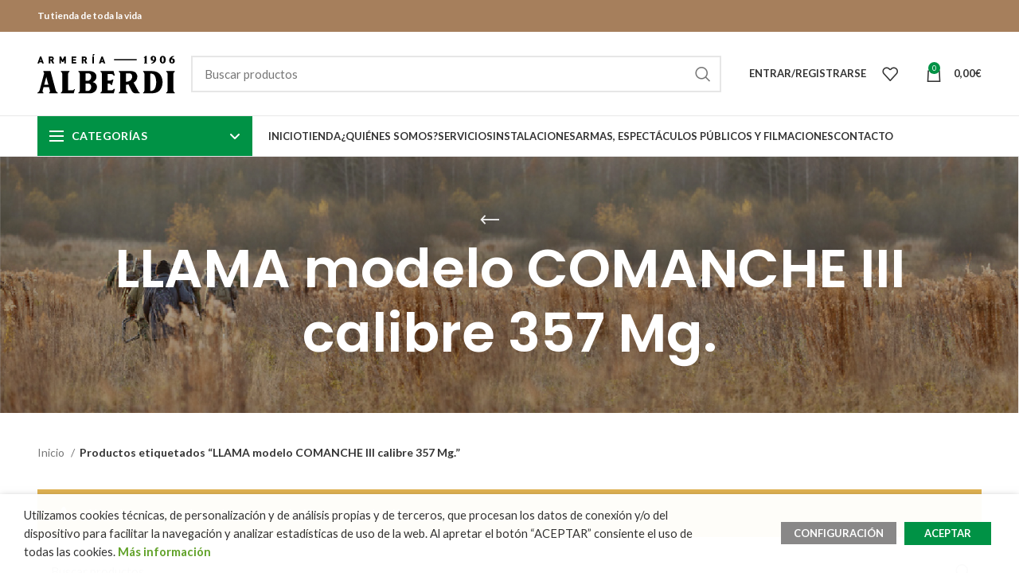

--- FILE ---
content_type: text/html; charset=UTF-8
request_url: https://www.armeriaalberdi.com/etiqueta-producto/llama-modelo-comanche-iii-calibre-357-mg/
body_size: 28806
content:
<!DOCTYPE html>
<html lang="es">
<head>
	<!-- Google tag (gtag.js) -->
<script async src="https://www.googletagmanager.com/gtag/js?id=G-RPV4NRS4WH"></script>
<script>
  window.dataLayer = window.dataLayer || [];
  function gtag(){dataLayer.push(arguments);}
  gtag('js', new Date());

  gtag('config', 'G-RPV4NRS4WH');
</script>
		<!-- Global site tag (gtag.js) - Google Analytics -->
	<script async src="https://www.googletagmanager.com/gtag/js?id=UA-41278945-2"></script>
	<script>
	  window.dataLayer = window.dataLayer || [];
	  function gtag(){dataLayer.push(arguments);}
	  gtag('js', new Date());

	  gtag('config', 'UA-41278945-2');
	</script>
	<meta charset="UTF-8">
	<meta name="viewport" content="width=device-width, initial-scale=1.0, maximum-scale=1.0, user-scalable=no">
	<link rel="profile" href="https://gmpg.org/xfn/11">
	<link rel="pingback" href="https://www.armeriaalberdi.com/xmlrpc.php">

			<meta name="theme-color" content="Array">
	
			<script>window.MSInputMethodContext && document.documentMode && document.write('<script src="https://www.armeriaalberdi.com/wp-content/themes/woodmart/js/libs/ie11CustomProperties.min.js"><\/script>');</script>
						<script>document.documentElement.className = document.documentElement.className + ' yes-js js_active js'</script>
			<meta name='robots' content='index, follow, max-image-preview:large, max-snippet:-1, max-video-preview:-1' />
	<style>img:is([sizes="auto" i], [sizes^="auto," i]) { contain-intrinsic-size: 3000px 1500px }</style>
	
	<!-- This site is optimized with the Yoast SEO plugin v26.1.1 - https://yoast.com/wordpress/plugins/seo/ -->
	<title>LLAMA modelo COMANCHE III calibre 357 Mg. archivos | Armeria Alberdi</title>
	<link rel="canonical" href="https://www.armeriaalberdi.com/etiqueta-producto/llama-modelo-comanche-iii-calibre-357-mg/" />
	<meta property="og:locale" content="es_ES" />
	<meta property="og:type" content="article" />
	<meta property="og:title" content="LLAMA modelo COMANCHE III calibre 357 Mg. archivos | Armeria Alberdi" />
	<meta property="og:url" content="https://www.armeriaalberdi.com/etiqueta-producto/llama-modelo-comanche-iii-calibre-357-mg/" />
	<meta property="og:site_name" content="Armeria Alberdi" />
	<meta name="twitter:card" content="summary_large_image" />
	<script type="application/ld+json" class="yoast-schema-graph">{"@context":"https://schema.org","@graph":[{"@type":"CollectionPage","@id":"https://www.armeriaalberdi.com/etiqueta-producto/llama-modelo-comanche-iii-calibre-357-mg/","url":"https://www.armeriaalberdi.com/etiqueta-producto/llama-modelo-comanche-iii-calibre-357-mg/","name":"LLAMA modelo COMANCHE III calibre 357 Mg. archivos | Armeria Alberdi","isPartOf":{"@id":"https://www.armeriaalberdi.com/#website"},"breadcrumb":{"@id":"https://www.armeriaalberdi.com/etiqueta-producto/llama-modelo-comanche-iii-calibre-357-mg/#breadcrumb"},"inLanguage":"es"},{"@type":"BreadcrumbList","@id":"https://www.armeriaalberdi.com/etiqueta-producto/llama-modelo-comanche-iii-calibre-357-mg/#breadcrumb","itemListElement":[{"@type":"ListItem","position":1,"name":"Portada","item":"https://www.armeriaalberdi.com/"},{"@type":"ListItem","position":2,"name":"LLAMA modelo COMANCHE III calibre 357 Mg."}]},{"@type":"WebSite","@id":"https://www.armeriaalberdi.com/#website","url":"https://www.armeriaalberdi.com/","name":"Armeria Alberdi","description":"Tu tienda de toda la vida.","publisher":{"@id":"https://www.armeriaalberdi.com/#organization"},"potentialAction":[{"@type":"SearchAction","target":{"@type":"EntryPoint","urlTemplate":"https://www.armeriaalberdi.com/?s={search_term_string}"},"query-input":{"@type":"PropertyValueSpecification","valueRequired":true,"valueName":"search_term_string"}}],"inLanguage":"es"},{"@type":"Organization","@id":"https://www.armeriaalberdi.com/#organization","name":"ARMERIA ALBERDI","url":"https://www.armeriaalberdi.com/","logo":{"@type":"ImageObject","inLanguage":"es","@id":"https://www.armeriaalberdi.com/#/schema/logo/image/","url":"https://www.armeriaalberdi.com/wp-content/uploads/2018/04/logo.png","contentUrl":"https://www.armeriaalberdi.com/wp-content/uploads/2018/04/logo.png","width":173,"height":50,"caption":"ARMERIA ALBERDI"},"image":{"@id":"https://www.armeriaalberdi.com/#/schema/logo/image/"}}]}</script>
	<!-- / Yoast SEO plugin. -->


<link rel='dns-prefetch' href='//cdnjs.cloudflare.com' />
<link rel='dns-prefetch' href='//fonts.googleapis.com' />
<link rel="alternate" type="application/rss+xml" title="Armeria Alberdi &raquo; Feed" href="https://www.armeriaalberdi.com/feed/" />
<link rel="alternate" type="application/rss+xml" title="Armeria Alberdi &raquo; Feed de los comentarios" href="https://www.armeriaalberdi.com/comments/feed/" />
<link rel="alternate" type="application/rss+xml" title="Armeria Alberdi &raquo; LLAMA modelo COMANCHE III calibre 357 Mg. Etiqueta Feed" href="https://www.armeriaalberdi.com/etiqueta-producto/llama-modelo-comanche-iii-calibre-357-mg/feed/" />
<link rel='stylesheet' id='wp-block-library-css' href='https://www.armeriaalberdi.com/wp-includes/css/dist/block-library/style.min.css?ver=6953b2169952e98905d5f426b05d33f2' type='text/css' media='all' />
<style id='classic-theme-styles-inline-css' type='text/css'>
/*! This file is auto-generated */
.wp-block-button__link{color:#fff;background-color:#32373c;border-radius:9999px;box-shadow:none;text-decoration:none;padding:calc(.667em + 2px) calc(1.333em + 2px);font-size:1.125em}.wp-block-file__button{background:#32373c;color:#fff;text-decoration:none}
</style>
<link rel='stylesheet' id='wp-components-css' href='https://www.armeriaalberdi.com/wp-includes/css/dist/components/style.min.css?ver=6953b2169952e98905d5f426b05d33f2' type='text/css' media='all' />
<link rel='stylesheet' id='wp-preferences-css' href='https://www.armeriaalberdi.com/wp-includes/css/dist/preferences/style.min.css?ver=6953b2169952e98905d5f426b05d33f2' type='text/css' media='all' />
<link rel='stylesheet' id='wp-block-editor-css' href='https://www.armeriaalberdi.com/wp-includes/css/dist/block-editor/style.min.css?ver=6953b2169952e98905d5f426b05d33f2' type='text/css' media='all' />
<link rel='stylesheet' id='popup-maker-block-library-style-css' href='https://www.armeriaalberdi.com/wp-content/plugins/popup-maker/dist/packages/block-library-style.css?ver=dbea705cfafe089d65f1' type='text/css' media='all' />
<link rel='stylesheet' id='jquery-selectBox-css' href='https://www.armeriaalberdi.com/wp-content/plugins/yith-woocommerce-wishlist/assets/css/jquery.selectBox.css?ver=1.2.0' type='text/css' media='all' />
<link rel='stylesheet' id='woocommerce_prettyPhoto_css-css' href='//www.armeriaalberdi.com/wp-content/plugins/woocommerce/assets/css/prettyPhoto.css?ver=3.1.6' type='text/css' media='all' />
<link rel='stylesheet' id='yith-wcwl-main-css' href='https://www.armeriaalberdi.com/wp-content/plugins/yith-woocommerce-wishlist/assets/css/style.css?ver=4.10.0' type='text/css' media='all' />
<style id='yith-wcwl-main-inline-css' type='text/css'>
 :root { --rounded-corners-radius: 16px; --add-to-cart-rounded-corners-radius: 16px; --feedback-duration: 3s } 
 :root { --rounded-corners-radius: 16px; --add-to-cart-rounded-corners-radius: 16px; --feedback-duration: 3s } 
</style>
<style id='global-styles-inline-css' type='text/css'>
:root{--wp--preset--aspect-ratio--square: 1;--wp--preset--aspect-ratio--4-3: 4/3;--wp--preset--aspect-ratio--3-4: 3/4;--wp--preset--aspect-ratio--3-2: 3/2;--wp--preset--aspect-ratio--2-3: 2/3;--wp--preset--aspect-ratio--16-9: 16/9;--wp--preset--aspect-ratio--9-16: 9/16;--wp--preset--color--black: #000000;--wp--preset--color--cyan-bluish-gray: #abb8c3;--wp--preset--color--white: #ffffff;--wp--preset--color--pale-pink: #f78da7;--wp--preset--color--vivid-red: #cf2e2e;--wp--preset--color--luminous-vivid-orange: #ff6900;--wp--preset--color--luminous-vivid-amber: #fcb900;--wp--preset--color--light-green-cyan: #7bdcb5;--wp--preset--color--vivid-green-cyan: #00d084;--wp--preset--color--pale-cyan-blue: #8ed1fc;--wp--preset--color--vivid-cyan-blue: #0693e3;--wp--preset--color--vivid-purple: #9b51e0;--wp--preset--gradient--vivid-cyan-blue-to-vivid-purple: linear-gradient(135deg,rgba(6,147,227,1) 0%,rgb(155,81,224) 100%);--wp--preset--gradient--light-green-cyan-to-vivid-green-cyan: linear-gradient(135deg,rgb(122,220,180) 0%,rgb(0,208,130) 100%);--wp--preset--gradient--luminous-vivid-amber-to-luminous-vivid-orange: linear-gradient(135deg,rgba(252,185,0,1) 0%,rgba(255,105,0,1) 100%);--wp--preset--gradient--luminous-vivid-orange-to-vivid-red: linear-gradient(135deg,rgba(255,105,0,1) 0%,rgb(207,46,46) 100%);--wp--preset--gradient--very-light-gray-to-cyan-bluish-gray: linear-gradient(135deg,rgb(238,238,238) 0%,rgb(169,184,195) 100%);--wp--preset--gradient--cool-to-warm-spectrum: linear-gradient(135deg,rgb(74,234,220) 0%,rgb(151,120,209) 20%,rgb(207,42,186) 40%,rgb(238,44,130) 60%,rgb(251,105,98) 80%,rgb(254,248,76) 100%);--wp--preset--gradient--blush-light-purple: linear-gradient(135deg,rgb(255,206,236) 0%,rgb(152,150,240) 100%);--wp--preset--gradient--blush-bordeaux: linear-gradient(135deg,rgb(254,205,165) 0%,rgb(254,45,45) 50%,rgb(107,0,62) 100%);--wp--preset--gradient--luminous-dusk: linear-gradient(135deg,rgb(255,203,112) 0%,rgb(199,81,192) 50%,rgb(65,88,208) 100%);--wp--preset--gradient--pale-ocean: linear-gradient(135deg,rgb(255,245,203) 0%,rgb(182,227,212) 50%,rgb(51,167,181) 100%);--wp--preset--gradient--electric-grass: linear-gradient(135deg,rgb(202,248,128) 0%,rgb(113,206,126) 100%);--wp--preset--gradient--midnight: linear-gradient(135deg,rgb(2,3,129) 0%,rgb(40,116,252) 100%);--wp--preset--font-size--small: 13px;--wp--preset--font-size--medium: 20px;--wp--preset--font-size--large: 36px;--wp--preset--font-size--x-large: 42px;--wp--preset--spacing--20: 0.44rem;--wp--preset--spacing--30: 0.67rem;--wp--preset--spacing--40: 1rem;--wp--preset--spacing--50: 1.5rem;--wp--preset--spacing--60: 2.25rem;--wp--preset--spacing--70: 3.38rem;--wp--preset--spacing--80: 5.06rem;--wp--preset--shadow--natural: 6px 6px 9px rgba(0, 0, 0, 0.2);--wp--preset--shadow--deep: 12px 12px 50px rgba(0, 0, 0, 0.4);--wp--preset--shadow--sharp: 6px 6px 0px rgba(0, 0, 0, 0.2);--wp--preset--shadow--outlined: 6px 6px 0px -3px rgba(255, 255, 255, 1), 6px 6px rgba(0, 0, 0, 1);--wp--preset--shadow--crisp: 6px 6px 0px rgba(0, 0, 0, 1);}:where(.is-layout-flex){gap: 0.5em;}:where(.is-layout-grid){gap: 0.5em;}body .is-layout-flex{display: flex;}.is-layout-flex{flex-wrap: wrap;align-items: center;}.is-layout-flex > :is(*, div){margin: 0;}body .is-layout-grid{display: grid;}.is-layout-grid > :is(*, div){margin: 0;}:where(.wp-block-columns.is-layout-flex){gap: 2em;}:where(.wp-block-columns.is-layout-grid){gap: 2em;}:where(.wp-block-post-template.is-layout-flex){gap: 1.25em;}:where(.wp-block-post-template.is-layout-grid){gap: 1.25em;}.has-black-color{color: var(--wp--preset--color--black) !important;}.has-cyan-bluish-gray-color{color: var(--wp--preset--color--cyan-bluish-gray) !important;}.has-white-color{color: var(--wp--preset--color--white) !important;}.has-pale-pink-color{color: var(--wp--preset--color--pale-pink) !important;}.has-vivid-red-color{color: var(--wp--preset--color--vivid-red) !important;}.has-luminous-vivid-orange-color{color: var(--wp--preset--color--luminous-vivid-orange) !important;}.has-luminous-vivid-amber-color{color: var(--wp--preset--color--luminous-vivid-amber) !important;}.has-light-green-cyan-color{color: var(--wp--preset--color--light-green-cyan) !important;}.has-vivid-green-cyan-color{color: var(--wp--preset--color--vivid-green-cyan) !important;}.has-pale-cyan-blue-color{color: var(--wp--preset--color--pale-cyan-blue) !important;}.has-vivid-cyan-blue-color{color: var(--wp--preset--color--vivid-cyan-blue) !important;}.has-vivid-purple-color{color: var(--wp--preset--color--vivid-purple) !important;}.has-black-background-color{background-color: var(--wp--preset--color--black) !important;}.has-cyan-bluish-gray-background-color{background-color: var(--wp--preset--color--cyan-bluish-gray) !important;}.has-white-background-color{background-color: var(--wp--preset--color--white) !important;}.has-pale-pink-background-color{background-color: var(--wp--preset--color--pale-pink) !important;}.has-vivid-red-background-color{background-color: var(--wp--preset--color--vivid-red) !important;}.has-luminous-vivid-orange-background-color{background-color: var(--wp--preset--color--luminous-vivid-orange) !important;}.has-luminous-vivid-amber-background-color{background-color: var(--wp--preset--color--luminous-vivid-amber) !important;}.has-light-green-cyan-background-color{background-color: var(--wp--preset--color--light-green-cyan) !important;}.has-vivid-green-cyan-background-color{background-color: var(--wp--preset--color--vivid-green-cyan) !important;}.has-pale-cyan-blue-background-color{background-color: var(--wp--preset--color--pale-cyan-blue) !important;}.has-vivid-cyan-blue-background-color{background-color: var(--wp--preset--color--vivid-cyan-blue) !important;}.has-vivid-purple-background-color{background-color: var(--wp--preset--color--vivid-purple) !important;}.has-black-border-color{border-color: var(--wp--preset--color--black) !important;}.has-cyan-bluish-gray-border-color{border-color: var(--wp--preset--color--cyan-bluish-gray) !important;}.has-white-border-color{border-color: var(--wp--preset--color--white) !important;}.has-pale-pink-border-color{border-color: var(--wp--preset--color--pale-pink) !important;}.has-vivid-red-border-color{border-color: var(--wp--preset--color--vivid-red) !important;}.has-luminous-vivid-orange-border-color{border-color: var(--wp--preset--color--luminous-vivid-orange) !important;}.has-luminous-vivid-amber-border-color{border-color: var(--wp--preset--color--luminous-vivid-amber) !important;}.has-light-green-cyan-border-color{border-color: var(--wp--preset--color--light-green-cyan) !important;}.has-vivid-green-cyan-border-color{border-color: var(--wp--preset--color--vivid-green-cyan) !important;}.has-pale-cyan-blue-border-color{border-color: var(--wp--preset--color--pale-cyan-blue) !important;}.has-vivid-cyan-blue-border-color{border-color: var(--wp--preset--color--vivid-cyan-blue) !important;}.has-vivid-purple-border-color{border-color: var(--wp--preset--color--vivid-purple) !important;}.has-vivid-cyan-blue-to-vivid-purple-gradient-background{background: var(--wp--preset--gradient--vivid-cyan-blue-to-vivid-purple) !important;}.has-light-green-cyan-to-vivid-green-cyan-gradient-background{background: var(--wp--preset--gradient--light-green-cyan-to-vivid-green-cyan) !important;}.has-luminous-vivid-amber-to-luminous-vivid-orange-gradient-background{background: var(--wp--preset--gradient--luminous-vivid-amber-to-luminous-vivid-orange) !important;}.has-luminous-vivid-orange-to-vivid-red-gradient-background{background: var(--wp--preset--gradient--luminous-vivid-orange-to-vivid-red) !important;}.has-very-light-gray-to-cyan-bluish-gray-gradient-background{background: var(--wp--preset--gradient--very-light-gray-to-cyan-bluish-gray) !important;}.has-cool-to-warm-spectrum-gradient-background{background: var(--wp--preset--gradient--cool-to-warm-spectrum) !important;}.has-blush-light-purple-gradient-background{background: var(--wp--preset--gradient--blush-light-purple) !important;}.has-blush-bordeaux-gradient-background{background: var(--wp--preset--gradient--blush-bordeaux) !important;}.has-luminous-dusk-gradient-background{background: var(--wp--preset--gradient--luminous-dusk) !important;}.has-pale-ocean-gradient-background{background: var(--wp--preset--gradient--pale-ocean) !important;}.has-electric-grass-gradient-background{background: var(--wp--preset--gradient--electric-grass) !important;}.has-midnight-gradient-background{background: var(--wp--preset--gradient--midnight) !important;}.has-small-font-size{font-size: var(--wp--preset--font-size--small) !important;}.has-medium-font-size{font-size: var(--wp--preset--font-size--medium) !important;}.has-large-font-size{font-size: var(--wp--preset--font-size--large) !important;}.has-x-large-font-size{font-size: var(--wp--preset--font-size--x-large) !important;}
:where(.wp-block-post-template.is-layout-flex){gap: 1.25em;}:where(.wp-block-post-template.is-layout-grid){gap: 1.25em;}
:where(.wp-block-columns.is-layout-flex){gap: 2em;}:where(.wp-block-columns.is-layout-grid){gap: 2em;}
:root :where(.wp-block-pullquote){font-size: 1.5em;line-height: 1.6;}
</style>
<link rel='stylesheet' id='caixabank-payments-consumer-css' href='https://www.armeriaalberdi.com/wp-content/plugins/caixabank-payments-consumer/public/css/caixabank-payments-consumer-public.css?ver=2.1.3' type='text/css' media='all' />
<link rel='stylesheet' id='cookie-law-info-css' href='https://www.armeriaalberdi.com/wp-content/plugins/webtoffee-gdpr-cookie-consent/public/css/cookie-law-info-public.css?ver=2.3.1' type='text/css' media='all' />
<link rel='stylesheet' id='cookie-law-info-gdpr-css' href='https://www.armeriaalberdi.com/wp-content/plugins/webtoffee-gdpr-cookie-consent/public/css/cookie-law-info-gdpr.css?ver=2.3.1' type='text/css' media='all' />
<style id='cookie-law-info-gdpr-inline-css' type='text/css'>
.cli-modal-content, .cli-tab-content { background-color: #ffffff; }.cli-privacy-content-text, .cli-modal .cli-modal-dialog, .cli-tab-container p, a.cli-privacy-readmore { color: #000000; }.cli-tab-header { background-color: #f2f2f2; }.cli-tab-header, .cli-tab-header a.cli-nav-link,span.cli-necessary-caption,.cli-switch .cli-slider:after { color: #000000; }.cli-switch .cli-slider:before { background-color: #ffffff; }.cli-switch input:checked + .cli-slider:before { background-color: #ffffff; }.cli-switch .cli-slider { background-color: #e3e1e8; }.cli-switch input:checked + .cli-slider { background-color: #28a745; }.cli-modal-close svg { fill: #000000; }.cli-tab-footer .wt-cli-privacy-accept-all-btn { background-color: #00acad; color: #ffffff}.cli-tab-footer .wt-cli-privacy-accept-btn { background-color: #00acad; color: #ffffff}.cli-tab-header a:before{ border-right: 1px solid #000000; border-bottom: 1px solid #000000; }
</style>
<style id='woocommerce-inline-inline-css' type='text/css'>
.woocommerce form .form-row .required { visibility: visible; }
</style>
<link rel='stylesheet' id='mc4wp-form-basic-css' href='https://www.armeriaalberdi.com/wp-content/plugins/mailchimp-for-wp/assets/css/form-basic.css?ver=4.10.7' type='text/css' media='all' />
<link rel='stylesheet' id='yith-wcwtl-style-css' href='https://www.armeriaalberdi.com/wp-content/plugins/yith-woocommerce-waiting-list/assets/css/ywcwtl.css?ver=2.30.0' type='text/css' media='all' />
<style id='yith-wcwtl-style-inline-css' type='text/css'>

		    #yith-wcwtl-output { background-color: #f9f9f9; padding: 40px 40px 40px 40px; border-radius: 15px;}
		    #yith-wcwtl-output.success, #yith-wcwtl-output.subscribed{ background-color: #f7fae2; color: #149900 }
		    #yith-wcwtl-output .button{background:#a46497;color:#ffffff;}
			#yith-wcwtl-output .button:hover{background:#935386;color:#ffffff;}
			#yith-wcwtl-output .button.button-leave{background:#a46497;color:#ffffff;}
			#yith-wcwtl-output .button.button-leave:hover{background:#935386;color:#ffffff;}
			#yith-wcwtl-output .yith-wcwtl-error{ background-color: #f9f9f9; color: #AF2323 }
			
</style>
<link rel='stylesheet' id='brands-styles-css' href='https://www.armeriaalberdi.com/wp-content/plugins/woocommerce/assets/css/brands.css?ver=10.2.3' type='text/css' media='all' />
<link rel='stylesheet' id='my-fa6-css' href='https://cdnjs.cloudflare.com/ajax/libs/font-awesome/6.6.0/css/all.min.css?ver=6.6.0' type='text/css' media='all' />
<link rel='stylesheet' id='bootstrap-css' href='https://www.armeriaalberdi.com/wp-content/themes/woodmart/css/bootstrap-light.min.css?ver=7.2.4' type='text/css' media='all' />
<link rel='stylesheet' id='woodmart-style-css' href='https://www.armeriaalberdi.com/wp-content/themes/woodmart/style.css?ver=7.2.4' type='text/css' media='all' />
<link rel='stylesheet' id='child-style-css' href='https://www.armeriaalberdi.com/wp-content/themes/woodmart-child/style.css?ver=7.2.4' type='text/css' media='all' />
<link rel='stylesheet' id='js_composer_front-css' href='https://www.armeriaalberdi.com/wp-content/plugins/js_composer/assets/css/js_composer.min.css?ver=8.6.1' type='text/css' media='all' />
<link rel='stylesheet' id='wd-widget-nav-css' href='https://www.armeriaalberdi.com/wp-content/themes/woodmart/css/parts/widget-nav.min.css?ver=7.2.4' type='text/css' media='all' />
<link rel='stylesheet' id='wd-widget-product-cat-css' href='https://www.armeriaalberdi.com/wp-content/themes/woodmart/css/parts/woo-widget-product-cat.min.css?ver=7.2.4' type='text/css' media='all' />
<link rel='stylesheet' id='wd-widget-product-list-css' href='https://www.armeriaalberdi.com/wp-content/themes/woodmart/css/parts/woo-widget-product-list.min.css?ver=7.2.4' type='text/css' media='all' />
<link rel='stylesheet' id='wd-wp-gutenberg-css' href='https://www.armeriaalberdi.com/wp-content/themes/woodmart/css/parts/wp-gutenberg.min.css?ver=7.2.4' type='text/css' media='all' />
<link rel='stylesheet' id='wd-wpcf7-css' href='https://www.armeriaalberdi.com/wp-content/themes/woodmart/css/parts/int-wpcf7.min.css?ver=7.2.4' type='text/css' media='all' />
<link rel='stylesheet' id='wd-woo-yith-wishlist-css' href='https://www.armeriaalberdi.com/wp-content/themes/woodmart/css/parts/int-woo-yith-wishlist.min.css?ver=7.2.4' type='text/css' media='all' />
<link rel='stylesheet' id='wd-page-my-account-css' href='https://www.armeriaalberdi.com/wp-content/themes/woodmart/css/parts/woo-page-my-account.min.css?ver=7.2.4' type='text/css' media='all' />
<link rel='stylesheet' id='wd-wpbakery-base-css' href='https://www.armeriaalberdi.com/wp-content/themes/woodmart/css/parts/int-wpb-base.min.css?ver=7.2.4' type='text/css' media='all' />
<link rel='stylesheet' id='wd-wpbakery-base-deprecated-css' href='https://www.armeriaalberdi.com/wp-content/themes/woodmart/css/parts/int-wpb-base-deprecated.min.css?ver=7.2.4' type='text/css' media='all' />
<link rel='stylesheet' id='wd-woocommerce-base-css' href='https://www.armeriaalberdi.com/wp-content/themes/woodmart/css/parts/woocommerce-base.min.css?ver=7.2.4' type='text/css' media='all' />
<link rel='stylesheet' id='wd-mod-star-rating-css' href='https://www.armeriaalberdi.com/wp-content/themes/woodmart/css/parts/mod-star-rating.min.css?ver=7.2.4' type='text/css' media='all' />
<link rel='stylesheet' id='wd-woo-el-track-order-css' href='https://www.armeriaalberdi.com/wp-content/themes/woodmart/css/parts/woo-el-track-order.min.css?ver=7.2.4' type='text/css' media='all' />
<link rel='stylesheet' id='wd-woo-gutenberg-css' href='https://www.armeriaalberdi.com/wp-content/themes/woodmart/css/parts/woo-gutenberg.min.css?ver=7.2.4' type='text/css' media='all' />
<link rel='stylesheet' id='wd-widget-active-filters-css' href='https://www.armeriaalberdi.com/wp-content/themes/woodmart/css/parts/woo-widget-active-filters.min.css?ver=7.2.4' type='text/css' media='all' />
<link rel='stylesheet' id='wd-woo-shop-predefined-css' href='https://www.armeriaalberdi.com/wp-content/themes/woodmart/css/parts/woo-shop-predefined.min.css?ver=7.2.4' type='text/css' media='all' />
<link rel='stylesheet' id='wd-woo-shop-el-products-per-page-css' href='https://www.armeriaalberdi.com/wp-content/themes/woodmart/css/parts/woo-shop-el-products-per-page.min.css?ver=7.2.4' type='text/css' media='all' />
<link rel='stylesheet' id='wd-woo-shop-page-title-css' href='https://www.armeriaalberdi.com/wp-content/themes/woodmart/css/parts/woo-shop-page-title.min.css?ver=7.2.4' type='text/css' media='all' />
<link rel='stylesheet' id='wd-woo-mod-shop-loop-head-css' href='https://www.armeriaalberdi.com/wp-content/themes/woodmart/css/parts/woo-mod-shop-loop-head.min.css?ver=7.2.4' type='text/css' media='all' />
<link rel='stylesheet' id='wd-woo-shop-el-order-by-css' href='https://www.armeriaalberdi.com/wp-content/themes/woodmart/css/parts/woo-shop-el-order-by.min.css?ver=7.2.4' type='text/css' media='all' />
<link rel='stylesheet' id='wd-woo-shop-el-products-view-css' href='https://www.armeriaalberdi.com/wp-content/themes/woodmart/css/parts/woo-shop-el-products-view.min.css?ver=7.2.4' type='text/css' media='all' />
<link rel='stylesheet' id='wd-header-base-css' href='https://www.armeriaalberdi.com/wp-content/themes/woodmart/css/parts/header-base.min.css?ver=7.2.4' type='text/css' media='all' />
<link rel='stylesheet' id='wd-mod-tools-css' href='https://www.armeriaalberdi.com/wp-content/themes/woodmart/css/parts/mod-tools.min.css?ver=7.2.4' type='text/css' media='all' />
<link rel='stylesheet' id='wd-header-elements-base-css' href='https://www.armeriaalberdi.com/wp-content/themes/woodmart/css/parts/header-el-base.min.css?ver=7.2.4' type='text/css' media='all' />
<link rel='stylesheet' id='wd-header-search-css' href='https://www.armeriaalberdi.com/wp-content/themes/woodmart/css/parts/header-el-search.min.css?ver=7.2.4' type='text/css' media='all' />
<link rel='stylesheet' id='wd-header-search-form-css' href='https://www.armeriaalberdi.com/wp-content/themes/woodmart/css/parts/header-el-search-form.min.css?ver=7.2.4' type='text/css' media='all' />
<link rel='stylesheet' id='wd-wd-search-results-css' href='https://www.armeriaalberdi.com/wp-content/themes/woodmart/css/parts/wd-search-results.min.css?ver=7.2.4' type='text/css' media='all' />
<link rel='stylesheet' id='wd-wd-search-form-css' href='https://www.armeriaalberdi.com/wp-content/themes/woodmart/css/parts/wd-search-form.min.css?ver=7.2.4' type='text/css' media='all' />
<link rel='stylesheet' id='wd-woo-mod-login-form-css' href='https://www.armeriaalberdi.com/wp-content/themes/woodmart/css/parts/woo-mod-login-form.min.css?ver=7.2.4' type='text/css' media='all' />
<link rel='stylesheet' id='wd-header-my-account-css' href='https://www.armeriaalberdi.com/wp-content/themes/woodmart/css/parts/header-el-my-account.min.css?ver=7.2.4' type='text/css' media='all' />
<link rel='stylesheet' id='wd-header-cart-side-css' href='https://www.armeriaalberdi.com/wp-content/themes/woodmart/css/parts/header-el-cart-side.min.css?ver=7.2.4' type='text/css' media='all' />
<link rel='stylesheet' id='wd-header-cart-css' href='https://www.armeriaalberdi.com/wp-content/themes/woodmart/css/parts/header-el-cart.min.css?ver=7.2.4' type='text/css' media='all' />
<link rel='stylesheet' id='wd-widget-shopping-cart-css' href='https://www.armeriaalberdi.com/wp-content/themes/woodmart/css/parts/woo-widget-shopping-cart.min.css?ver=7.2.4' type='text/css' media='all' />
<link rel='stylesheet' id='wd-widget-collapse-css' href='https://www.armeriaalberdi.com/wp-content/themes/woodmart/css/parts/opt-widget-collapse.min.css?ver=7.2.4' type='text/css' media='all' />
<link rel='stylesheet' id='wd-footer-base-css' href='https://www.armeriaalberdi.com/wp-content/themes/woodmart/css/parts/footer-base.min.css?ver=7.2.4' type='text/css' media='all' />
<link rel='stylesheet' id='wd-scroll-top-css' href='https://www.armeriaalberdi.com/wp-content/themes/woodmart/css/parts/opt-scrolltotop.min.css?ver=7.2.4' type='text/css' media='all' />
<link rel='stylesheet' id='wd-header-my-account-sidebar-css' href='https://www.armeriaalberdi.com/wp-content/themes/woodmart/css/parts/header-el-my-account-sidebar.min.css?ver=7.2.4' type='text/css' media='all' />
<link rel='stylesheet' id='wd-bottom-toolbar-css' href='https://www.armeriaalberdi.com/wp-content/themes/woodmart/css/parts/opt-bottom-toolbar.min.css?ver=7.2.4' type='text/css' media='all' />
<link rel='stylesheet' id='xts-style-theme_settings_default-css' href='https://www.armeriaalberdi.com/wp-content/uploads/2025/10/xts-theme_settings_default-1760043793.css?ver=7.2.4' type='text/css' media='all' />
<link rel='stylesheet' id='xts-google-fonts-css' href='https://fonts.googleapis.com/css?family=Lato%3A400%2C700%7CPoppins%3A400%2C600%2C500&#038;ver=7.2.4' type='text/css' media='all' />
<!--n2css--><!--n2js--><script type="text/javascript" src="https://www.armeriaalberdi.com/wp-includes/js/jquery/jquery.min.js?ver=3.7.1" id="jquery-core-js"></script>
<script type="text/javascript" src="https://www.armeriaalberdi.com/wp-includes/js/jquery/jquery-migrate.min.js?ver=3.4.1" id="jquery-migrate-js"></script>
<script type="text/javascript" id="caixabank-payments-consumer-js-extra">
/* <![CDATA[ */
var cpc_ratesUpdater = {"ajax_url":"https:\/\/www.armeriaalberdi.com\/wp-admin\/admin-ajax.php"};
/* ]]> */
</script>
<script type="text/javascript" src="https://www.armeriaalberdi.com/wp-content/plugins/caixabank-payments-consumer/public/js/caixabank-payments-consumer-public.js?ver=2.1.3" id="caixabank-payments-consumer-js"></script>
<script type="text/javascript" id="cookie-law-info-js-extra">
/* <![CDATA[ */
var Cli_Data = {"nn_cookie_ids":["rc::a","wp_woocommerce_session_21fa75e69041ca4792803c1de24be502","wc_cart_hash_7efb9377cfe6c38d5c41733afc2d3eb8","_ga","_gid","_gat_gtag_UA_41278945_2","PHPSESSID","test_cookie"],"non_necessary_cookies":{"necessary":["PHPSESSID"],"analiticas":["_ga","_gid","_gat_gtag_UA_41278945_2"],"non-necessary":["test_cookie"],"funcionales":["rc::a","wp_woocommerce_session_21fa75e69041ca4792803c1de24be502","wc_cart_hash_7efb9377cfe6c38d5c41733afc2d3eb8","PHPSESSID"]},"cookielist":{"necessary":{"0":{"ID":11772,"post_author":"1","post_date":"2021-07-12 10:19:42","post_date_gmt":"2021-07-12 10:19:42","post_content":"Esta cookie de sesi\u00f3n es usada por el lenguaje de encriptado PHP para permitir que las variables de sesi\u00f3n sean guardadas en el servidor web. Esta cookie es esencial para el funcionamiento de la web.","post_title":"PHPSESSID","post_excerpt":"PHPSESSID","post_status":"publish","comment_status":"closed","ping_status":"closed","post_password":"","post_name":"phpsessid","to_ping":"","pinged":"","post_modified":"2021-07-12 10:41:12","post_modified_gmt":"2021-07-12 10:41:12","post_content_filtered":"","post_parent":0,"guid":"https:\/\/www.armeriaalberdi.com\/cookielawinfo\/phpsessid\/","menu_order":0,"post_type":"cookielawinfo","post_mime_type":"","comment_count":"0","filter":"raw"},"1":{"ID":11758,"post_author":"1","post_date":"2021-07-12 08:31:50","post_date_gmt":"2021-07-12 08:31:50","post_content":"La cookie est\u00e1 configurada por el complemento de consentimiento de cookies de GDPR y se utiliza para almacenar si el usuario ha dado su consentimiento o no para el uso de cookies. No almacena ning\u00fan dato personal.","post_title":"viewed_cookie_policy","post_excerpt":"","post_status":"publish","comment_status":"closed","ping_status":"closed","post_password":"","post_name":"viewed_cookie_policy","to_ping":"","pinged":"","post_modified":"2021-07-12 10:42:53","post_modified_gmt":"2021-07-12 10:42:53","post_content_filtered":"","post_parent":0,"guid":"https:\/\/www.armeriaalberdi.com\/cookielawinfo\/viewed_cookie_policy\/","menu_order":0,"post_type":"cookielawinfo","post_mime_type":"","comment_count":"0","filter":"raw"},"2":{"ID":11759,"post_author":"1","post_date":"2021-07-12 08:31:50","post_date_gmt":"2021-07-12 08:31:50","post_content":"Esta cookie est\u00e1 configurada por el complemento de consentimiento de cookies de GDPR. Las cookies se utilizan para almacenar el consentimiento del usuario para las cookies en la categor\u00eda \"Necesarias\".","post_title":"cookielawinfo-checkbox-necessary","post_excerpt":"","post_status":"publish","comment_status":"closed","ping_status":"closed","post_password":"","post_name":"cookielawinfo-checkbox-necessary","to_ping":"","pinged":"","post_modified":"2021-07-12 10:42:34","post_modified_gmt":"2021-07-12 10:42:34","post_content_filtered":"","post_parent":0,"guid":"https:\/\/www.armeriaalberdi.com\/cookielawinfo\/cookielawinfo-checkbox-necessary\/","menu_order":0,"post_type":"cookielawinfo","post_mime_type":"","comment_count":"0","filter":"raw"},"3":{"ID":11760,"post_author":"1","post_date":"2021-07-12 08:31:50","post_date_gmt":"2021-07-12 08:31:50","post_content":"Esta cookie est\u00e1 configurada por el complemento de consentimiento de cookies de GDPR. Las cookies se utilizan para almacenar el consentimiento del usuario para las cookies en la categor\u00eda \"No necesarias\".","post_title":"cookielawinfo-checkbox-non-necessary","post_excerpt":"","post_status":"publish","comment_status":"closed","ping_status":"closed","post_password":"","post_name":"cookielawinfo-checkbox-non-necessary","to_ping":"","pinged":"","post_modified":"2021-07-12 10:42:17","post_modified_gmt":"2021-07-12 10:42:17","post_content_filtered":"","post_parent":0,"guid":"https:\/\/www.armeriaalberdi.com\/cookielawinfo\/cookielawinfo-checkbox-non-necessary\/","menu_order":0,"post_type":"cookielawinfo","post_mime_type":"","comment_count":"0","filter":"raw"},"term_id":2141,"name":"Necesarias","loadonstart":"1","defaultstate":"enabled","ccpa_optout":0},"analiticas":{"0":{"ID":11773,"post_author":"1","post_date":"2021-07-12 10:19:43","post_date_gmt":"2021-07-12 10:19:43","post_content":"Es una cookie de an\u00e1lisis de Google Analytics que sirve para almacenar el c\u00f3digo de identificaci\u00f3n del usuario, aunque el nombre de la cookie, el dominio y el tiempo de expiraci\u00f3n pueden ser personalizados.","post_title":"_ga","post_excerpt":"_ga","post_status":"publish","comment_status":"closed","ping_status":"closed","post_password":"","post_name":"_ga","to_ping":"","pinged":"","post_modified":"2021-07-12 10:40:26","post_modified_gmt":"2021-07-12 10:40:26","post_content_filtered":"","post_parent":0,"guid":"https:\/\/www.armeriaalberdi.com\/cookielawinfo\/_ga\/","menu_order":0,"post_type":"cookielawinfo","post_mime_type":"","comment_count":"0","filter":"raw"},"1":{"ID":11774,"post_author":"1","post_date":"2021-07-12 10:19:43","post_date_gmt":"2021-07-12 10:19:43","post_content":"Es una cookie de an\u00e1lisis de Google Analytics que sirve para dar un c\u00f3digo de identificaci\u00f3n diferente a cada p\u00e1gina e indicar la fecha.","post_title":"_gid","post_excerpt":"_gid","post_status":"publish","comment_status":"closed","ping_status":"closed","post_password":"","post_name":"_gid","to_ping":"","pinged":"","post_modified":"2021-07-12 10:39:44","post_modified_gmt":"2021-07-12 10:39:44","post_content_filtered":"","post_parent":0,"guid":"https:\/\/www.armeriaalberdi.com\/cookielawinfo\/_gid\/","menu_order":0,"post_type":"cookielawinfo","post_mime_type":"","comment_count":"0","filter":"raw"},"2":{"ID":11775,"post_author":"1","post_date":"2021-07-12 10:19:43","post_date_gmt":"2021-07-12 10:19:43","post_content":"Esta cookie de Google Analytics es de an\u00e1lisis y sirve para medir como los usuarios interact\u00faan con nuestra p\u00e1gina web.","post_title":"_gat_gtag_UA_41278945_2","post_excerpt":"_gat_gtag_UA_41278945_2","post_status":"publish","comment_status":"closed","ping_status":"closed","post_password":"","post_name":"_gat_gtag_ua_41278945_2","to_ping":"","pinged":"","post_modified":"2021-07-12 10:38:57","post_modified_gmt":"2021-07-12 10:38:57","post_content_filtered":"","post_parent":0,"guid":"https:\/\/www.armeriaalberdi.com\/cookielawinfo\/_gat_gtag_ua_41278945_2\/","menu_order":0,"post_type":"cookielawinfo","post_mime_type":"","comment_count":"0","filter":"raw"},"term_id":2143,"name":"Anal\u00edticas","loadonstart":"1","defaultstate":"enabled","ccpa_optout":0},"non-necessary":{"0":{"ID":11761,"post_author":"1","post_date":"2021-07-12 08:31:51","post_date_gmt":"2021-07-12 08:31:51","post_content":"","post_title":"test_cookie","post_excerpt":"","post_status":"publish","comment_status":"closed","ping_status":"closed","post_password":"","post_name":"test_cookie","to_ping":"","pinged":"","post_modified":"2021-07-12 10:41:36","post_modified_gmt":"2021-07-12 10:41:36","post_content_filtered":"","post_parent":0,"guid":"https:\/\/www.armeriaalberdi.com\/cookielawinfo\/test_cookie\/","menu_order":0,"post_type":"cookielawinfo","post_mime_type":"","comment_count":"0","filter":"raw"},"term_id":2142,"name":"No Necesarias","loadonstart":0,"defaultstate":"disabled","ccpa_optout":0},"funcionales":{"0":{"ID":11776,"post_author":"1","post_date":"2021-07-12 10:19:43","post_date_gmt":"2021-07-12 10:19:43","post_content":"Para leer y filtrar las solicitudes de los robots.","post_title":"rc::a","post_excerpt":"rc::a","post_status":"publish","comment_status":"closed","ping_status":"closed","post_password":"","post_name":"rca","to_ping":"","pinged":"","post_modified":"2021-07-12 10:37:40","post_modified_gmt":"2021-07-12 10:37:40","post_content_filtered":"","post_parent":0,"guid":"https:\/\/www.armeriaalberdi.com\/cookielawinfo\/rca\/","menu_order":0,"post_type":"cookielawinfo","post_mime_type":"","comment_count":"0","filter":"raw"},"1":{"ID":11777,"post_author":"1","post_date":"2021-07-12 10:19:43","post_date_gmt":"2021-07-12 10:19:43","post_content":"Contiene un c\u00f3digo \u00fanico para cada cliente para que sepa d\u00f3nde encontrar los datos del carrito en la base de datos para cada cliente. No se almacena informaci\u00f3n personal dentro de estas cookies","post_title":"wp_woocommerce_session_21fa75e69041ca4792803c1de24be502","post_excerpt":"wp_woocommerce_session_21fa75e69041ca4792803c1de24be502","post_status":"publish","comment_status":"closed","ping_status":"closed","post_password":"","post_name":"wp_woocommerce_session_21fa75e69041ca4792803c1de24be502","to_ping":"","pinged":"","post_modified":"2021-07-12 10:30:43","post_modified_gmt":"2021-07-12 10:30:43","post_content_filtered":"","post_parent":0,"guid":"https:\/\/www.armeriaalberdi.com\/cookielawinfo\/wp_woocommerce_session_21fa75e69041ca4792803c1de24be502\/","menu_order":0,"post_type":"cookielawinfo","post_mime_type":"","comment_count":"0","filter":"raw"},"2":{"ID":11778,"post_author":"1","post_date":"2021-07-12 10:19:43","post_date_gmt":"2021-07-12 10:19:43","post_content":"Para almacenar art\u00edculos en el carrito de la compra.","post_title":"wc_cart_hash_7efb9377cfe6c38d5c41733afc2d3eb8","post_excerpt":"wc_cart_hash_7efb9377cfe6c38d5c41733afc2d3eb8","post_status":"publish","comment_status":"closed","ping_status":"closed","post_password":"","post_name":"wc_cart_hash_7efb9377cfe6c38d5c41733afc2d3eb8","to_ping":"","pinged":"","post_modified":"2021-07-12 10:24:58","post_modified_gmt":"2021-07-12 10:24:58","post_content_filtered":"","post_parent":0,"guid":"https:\/\/www.armeriaalberdi.com\/cookielawinfo\/wc_cart_hash_7efb9377cfe6c38d5c41733afc2d3eb8\/","menu_order":0,"post_type":"cookielawinfo","post_mime_type":"","comment_count":"0","filter":"raw"},"3":{"ID":11772,"post_author":"1","post_date":"2021-07-12 10:19:42","post_date_gmt":"2021-07-12 10:19:42","post_content":"Esta cookie de sesi\u00f3n es usada por el lenguaje de encriptado PHP para permitir que las variables de sesi\u00f3n sean guardadas en el servidor web. Esta cookie es esencial para el funcionamiento de la web.","post_title":"PHPSESSID","post_excerpt":"PHPSESSID","post_status":"publish","comment_status":"closed","ping_status":"closed","post_password":"","post_name":"phpsessid","to_ping":"","pinged":"","post_modified":"2021-07-12 10:41:12","post_modified_gmt":"2021-07-12 10:41:12","post_content_filtered":"","post_parent":0,"guid":"https:\/\/www.armeriaalberdi.com\/cookielawinfo\/phpsessid\/","menu_order":0,"post_type":"cookielawinfo","post_mime_type":"","comment_count":"0","filter":"raw"},"term_id":2144,"name":"Funcionales","loadonstart":0,"defaultstate":"enabled","ccpa_optout":0}},"ajax_url":"https:\/\/www.armeriaalberdi.com\/wp-admin\/admin-ajax.php","current_lang":"es","security":"ff6925dd24","eu_countries":["GB"],"geoIP":"disabled","use_custom_geolocation_api":"","custom_geolocation_api":"https:\/\/geoip.cookieyes.com\/geoip\/checker\/result.php","consentVersion":"1","strictlyEnabled":["necessary","obligatoire","necessary"],"cookieDomain":"","privacy_length":"250","ccpaEnabled":"","ccpaRegionBased":"","ccpaBarEnabled":"","ccpaType":"gdpr","triggerDomRefresh":""};
var log_object = {"ajax_url":"https:\/\/www.armeriaalberdi.com\/wp-admin\/admin-ajax.php"};
/* ]]> */
</script>
<script type="text/javascript" src="https://www.armeriaalberdi.com/wp-content/plugins/webtoffee-gdpr-cookie-consent/public/js/cookie-law-info-public.js?ver=2.3.1" id="cookie-law-info-js"></script>
<script type="text/javascript" src="https://www.armeriaalberdi.com/wp-content/plugins/woocommerce/assets/js/jquery-blockui/jquery.blockUI.min.js?ver=2.7.0-wc.10.2.3" id="jquery-blockui-js" defer="defer" data-wp-strategy="defer"></script>
<script type="text/javascript" src="https://www.armeriaalberdi.com/wp-content/plugins/woocommerce/assets/js/js-cookie/js.cookie.min.js?ver=2.1.4-wc.10.2.3" id="js-cookie-js" defer="defer" data-wp-strategy="defer"></script>
<script type="text/javascript" id="woocommerce-js-extra">
/* <![CDATA[ */
var woocommerce_params = {"ajax_url":"\/wp-admin\/admin-ajax.php","wc_ajax_url":"\/?wc-ajax=%%endpoint%%","i18n_password_show":"Mostrar contrase\u00f1a","i18n_password_hide":"Ocultar contrase\u00f1a"};
/* ]]> */
</script>
<script type="text/javascript" src="https://www.armeriaalberdi.com/wp-content/plugins/woocommerce/assets/js/frontend/woocommerce.min.js?ver=10.2.3" id="woocommerce-js" defer="defer" data-wp-strategy="defer"></script>
<script type="text/javascript" src="https://www.armeriaalberdi.com/wp-content/themes/woodmart/js/libs/device.min.js?ver=7.2.4" id="wd-device-library-js"></script>
<script type="text/javascript" src="https://www.armeriaalberdi.com/wp-content/themes/woodmart-child/js/index.js?ver=7.2.4" id="child-js-js"></script>
<script></script><link rel="https://api.w.org/" href="https://www.armeriaalberdi.com/wp-json/" /><link rel="alternate" title="JSON" type="application/json" href="https://www.armeriaalberdi.com/wp-json/wp/v2/product_tag/1829" /><link rel="EditURI" type="application/rsd+xml" title="RSD" href="https://www.armeriaalberdi.com/xmlrpc.php?rsd" />
<meta name="generator" content="Redux 4.5.8" /><meta name="theme-color" content="rgb(0,146,69)">					<meta name="viewport" content="width=device-width, initial-scale=1.0, maximum-scale=1.0, user-scalable=no">
										<noscript><style>.woocommerce-product-gallery{ opacity: 1 !important; }</style></noscript>
	<meta name="generator" content="Powered by WPBakery Page Builder - drag and drop page builder for WordPress."/>
<link rel="icon" href="https://www.armeriaalberdi.com/wp-content/uploads/2025/10/cropped-favicon-32x32.jpg" sizes="32x32" />
<link rel="icon" href="https://www.armeriaalberdi.com/wp-content/uploads/2025/10/cropped-favicon-192x192.jpg" sizes="192x192" />
<link rel="apple-touch-icon" href="https://www.armeriaalberdi.com/wp-content/uploads/2025/10/cropped-favicon-180x180.jpg" />
<meta name="msapplication-TileImage" content="https://www.armeriaalberdi.com/wp-content/uploads/2025/10/cropped-favicon-270x270.jpg" />
<style>
		
		</style><noscript><style> .wpb_animate_when_almost_visible { opacity: 1; }</style></noscript>			<style id="wd-style-header_528910-css" data-type="wd-style-header_528910">
				:root{
	--wd-top-bar-h: 40px;
	--wd-top-bar-sm-h: 38px;
	--wd-top-bar-sticky-h: 0.001px;

	--wd-header-general-h: 105px;
	--wd-header-general-sm-h: 60px;
	--wd-header-general-sticky-h: 0.001px;

	--wd-header-bottom-h: 50px;
	--wd-header-bottom-sm-h: 0.001px;
	--wd-header-bottom-sticky-h: 0.001px;

	--wd-header-clone-h: 60px;
}

.whb-top-bar .wd-dropdown {
	margin-top: 0px;
}

.whb-top-bar .wd-dropdown:after {
	height: 10px;
}


.whb-header-bottom .wd-dropdown {
	margin-top: 5px;
}

.whb-header-bottom .wd-dropdown:after {
	height: 15px;
}


.whb-header .whb-header-bottom .wd-header-cats {
	margin-top: -1px;
	margin-bottom: -1px;
	height: calc(100% + 2px);
}

.whb-clone.whb-sticked .wd-dropdown {
	margin-top: 10px;
}

.whb-clone.whb-sticked .wd-dropdown:after {
	height: 20px;
}

@media (min-width: 1025px) {
		.whb-top-bar-inner {
		height: 40px;
		max-height: 40px;
	}

		
		.whb-general-header-inner {
		height: 105px;
		max-height: 105px;
	}

		
		.whb-header-bottom-inner {
		height: 50px;
		max-height: 50px;
	}

		
			.whb-clone .whb-general-header-inner {
		height: 60px;
		max-height: 60px;
	}
	
	}

@media (max-width: 1024px) {
		.whb-top-bar-inner {
		height: 38px;
		max-height: 38px;
	}
	
		.whb-general-header-inner {
		height: 60px;
		max-height: 60px;
	}
	
	
			.whb-clone .whb-general-header-inner {
		height: 60px;
		max-height: 60px;
	}
	
	}
		
.whb-top-bar {
	background-color: rgba(166, 127, 92, 1);
}

.whb-general-header {
	border-color: rgba(232, 232, 232, 1);border-bottom-width: 1px;border-bottom-style: solid;
}

.whb-header-bottom {
	border-color: rgba(232, 232, 232, 1);border-bottom-width: 1px;border-bottom-style: solid;
}
			</style>
							<style type="text/css" id="c4wp-checkout-css">
					.woocommerce-checkout .c4wp_captcha_field {
						margin-bottom: 10px;
						margin-top: 15px;
						position: relative;
						display: inline-block;
					}
				</style>
							<style type="text/css" id="c4wp-v3-lp-form-css">
				.login #login, .login #lostpasswordform {
					min-width: 350px !important;
				}
				.wpforms-field-c4wp iframe {
					width: 100% !important;
				}
			</style>
			</head>

<body data-rsssl=1 class="archive tax-product_tag term-llama-modelo-comanche-iii-calibre-357-mg term-1829 wp-theme-woodmart wp-child-theme-woodmart-child theme-woodmart woocommerce woocommerce-page woocommerce-no-js wrapper-full-width  categories-accordion-on woodmart-archive-shop offcanvas-sidebar-mobile offcanvas-sidebar-tablet sticky-toolbar-on wpb-js-composer js-comp-ver-8.6.1 vc_responsive">
		
	<div class="website-wrapper">

		
			<!-- HEADER -->
			<header class="whb-header whb-header_528910 whb-sticky-shadow whb-scroll-slide whb-sticky-clone">

				<div class="whb-main-header">
	
<div class="whb-row whb-top-bar whb-not-sticky-row whb-with-bg whb-without-border whb-color-light whb-flex-flex-middle">
	<div class="container">
		<div class="whb-flex-row whb-top-bar-inner">
			<div class="whb-column whb-col-left whb-visible-lg">
	
<div class="wd-header-text set-cont-mb-s reset-last-child "><strong><span style="color: #ffffff;">Tu tienda de toda la vida</span></strong></div>
</div>
<div class="whb-column whb-col-center whb-visible-lg whb-empty-column">
	</div>
<div class="whb-column whb-col-right whb-visible-lg whb-empty-column">
	</div>
<div class="whb-column whb-col-mobile whb-hidden-lg">
	
<div class="wd-header-search wd-tools-element wd-header-search-mobile wd-display-icon whb-gpefehbidt31lqbcu9hg wd-style-icon wd-design-1">
	<a href="#" rel="nofollow noopener" aria-label="Search">
		
			<span class="wd-tools-icon">
							</span>

			<span class="wd-tools-text">
				Search			</span>

			</a>
</div>
</div>
		</div>
	</div>
</div>

<div class="whb-row whb-general-header whb-not-sticky-row whb-without-bg whb-border-fullwidth whb-color-dark whb-flex-flex-middle">
	<div class="container">
		<div class="whb-flex-row whb-general-header-inner">
			<div class="whb-column whb-col-left whb-visible-lg">
	<div class="site-logo">
	<a href="https://www.armeriaalberdi.com/" class="wd-logo wd-main-logo" rel="home">
		<img src="https://www.armeriaalberdi.com/wp-content/uploads/2018/04/logo.png" alt="Armeria Alberdi" style="max-width: 250px;" />	</a>
	</div>
</div>
<div class="whb-column whb-col-center whb-visible-lg">
				<div class="wd-search-form wd-header-search-form wd-display-form whb-9x1ytaxq7aphtb3npidp">
				
				
				<form role="search" method="get" class="searchform  wd-style-default wd-cat-style-bordered woodmart-ajax-search" action="https://www.armeriaalberdi.com/"  data-thumbnail="1" data-price="1" data-post_type="product" data-count="20" data-sku="0" data-symbols_count="3">
					<input type="text" class="s" placeholder="Buscar productos" value="" name="s" aria-label="Search" title="Buscar productos" required/>
					<input type="hidden" name="post_type" value="product">
										<button type="submit" class="searchsubmit">
						<span>
							Search						</span>
											</button>
				</form>

				
				
									<div class="search-results-wrapper">
						<div class="wd-dropdown-results wd-scroll wd-dropdown">
							<div class="wd-scroll-content"></div>
						</div>
					</div>
				
				
							</div>
		</div>
<div class="whb-column whb-col-right whb-visible-lg">
	<div class="whb-space-element " style="width:15px;"></div><div class="wd-header-my-account wd-tools-element wd-event-hover wd-design-1 wd-account-style-text login-side-opener whb-vssfpylqqax9pvkfnxoz">
			<a href="https://www.armeriaalberdi.com/mi-cuenta/" title="Mi cuenta">
			
				<span class="wd-tools-icon">
									</span>
				<span class="wd-tools-text">
				Entrar/Registrarse			</span>

					</a>

			</div>

<div class="wd-header-wishlist wd-tools-element wd-style-icon wd-with-count wd-design-2 whb-a22wdkiy3r40yw2paskq" title="My Wishlist">
	<a href="">
		
			<span class="wd-tools-icon">
				
									<span class="wd-tools-count">
						0					</span>
							</span>

			<span class="wd-tools-text">
				Lista de deseos			</span>

			</a>
</div>

<div class="wd-header-cart wd-tools-element wd-design-2 cart-widget-opener whb-nedhm962r512y1xz9j06">
	<a href="https://www.armeriaalberdi.com/carrito/" title="Carrito">
		
			<span class="wd-tools-icon wd-icon-alt">
															<span class="wd-cart-number wd-tools-count">0 <span>items</span></span>
									</span>
			<span class="wd-tools-text">
				
										<span class="wd-cart-subtotal"><span class="woocommerce-Price-amount amount"><bdi>0,00<span class="woocommerce-Price-currencySymbol">&euro;</span></bdi></span></span>
					</span>

			</a>
	</div>
</div>
<div class="whb-column whb-mobile-left whb-hidden-lg">
	<div class="wd-tools-element wd-header-mobile-nav wd-style-text wd-design-1 whb-g1k0m1tib7raxrwkm1t3">
	<a href="#" rel="nofollow" aria-label="Open mobile menu">
		
		<span class="wd-tools-icon">
					</span>

		<span class="wd-tools-text">Menu</span>

			</a>
</div><!--END wd-header-mobile-nav--></div>
<div class="whb-column whb-mobile-center whb-hidden-lg">
	<div class="site-logo wd-switch-logo">
	<a href="https://www.armeriaalberdi.com/" class="wd-logo wd-main-logo" rel="home">
		<img src="https://www.armeriaalberdi.com/wp-content/uploads/2018/04/logo.png" alt="Armeria Alberdi" style="max-width: 179px;" />	</a>
					<a href="https://www.armeriaalberdi.com/" class="wd-logo wd-sticky-logo" rel="home">
			<img src="https://www.armeriaalberdi.com/wp-content/uploads/2018/04/logo.png" alt="Armeria Alberdi" style="max-width: 179px;" />		</a>
	</div>
</div>
<div class="whb-column whb-mobile-right whb-hidden-lg">
	
<div class="wd-header-cart wd-tools-element wd-design-5 cart-widget-opener whb-trk5sfmvib0ch1s1qbtc">
	<a href="https://www.armeriaalberdi.com/carrito/" title="Carrito">
		
			<span class="wd-tools-icon wd-icon-alt">
															<span class="wd-cart-number wd-tools-count">0 <span>items</span></span>
									</span>
			<span class="wd-tools-text">
				
										<span class="wd-cart-subtotal"><span class="woocommerce-Price-amount amount"><bdi>0,00<span class="woocommerce-Price-currencySymbol">&euro;</span></bdi></span></span>
					</span>

			</a>
	</div>
</div>
		</div>
	</div>
</div>

<div class="whb-row whb-header-bottom whb-not-sticky-row whb-without-bg whb-border-fullwidth whb-color-dark whb-flex-equal-sides whb-hidden-mobile">
	<div class="container">
		<div class="whb-flex-row whb-header-bottom-inner">
			<div class="whb-column whb-col-left whb-visible-lg">
	
<div class="header-categories-nav show-on-hover" role="navigation">
	<div class="header-categories-nav-wrap">
		<span class="whb-wjlcubfdmlq3d7jvmt23 menu-opener color-scheme-light">

							<span class="woodmart-burger"></span>
			
			<span class="menu-open-label">
				Categorías			</span>
			<span class="arrow-opener"></span>
		</span>
		<div class="categories-menu-dropdown vertical-navigation woodmart-navigation">
			<div class="menu-categories-container">
                            <ul id="menu-categories" class="menu">
                                                            <li id="menu-item-1127" class="menu-item menu-item-type-taxonomy menu-item-object-product_cat menu-item-has-children menu-item-1127 item-level-0 menu-item-design-default menu-simple-dropdown item-event-hover">
                                    <a href="https://www.armeriaalberdi.com/categoria-producto/armas-nuevas-escopetas-rifles-pistolas-carabinas-arcos-ballestas-anestesicas-canones/" class="woodmart-nav-link">
                                        <span>Armas Nuevas</span>
                                    </a>
                                                                        <div class="sub-menu-dropdown color-scheme-dark">
                                        <div class="container">
                                            <ul class="sub-menu color-scheme-dark">
                                                                                        <li id="menu-item-3237" class="subcategory menu-item menu-item-type-taxonomy menu-item-object-product_cat menu-item-3237 item-level-1">
                                                <a href="https://www.armeriaalberdi.com/categoria-producto/armas-nuevas-escopetas-rifles-pistolas-carabinas-arcos-ballestas-anestesicas-canones/revolveres-calibre-22/" class="woodmart-nav-link">
                                                    <span style="font-weight: bold !important;">Revólveres calibre 22</span>
                                                </a>
                                                                                            </li>
                                                                                        <li id="menu-item-1154" class="subcategory menu-item menu-item-type-taxonomy menu-item-object-product_cat menu-item-1154 item-level-1">
                                                <a href="https://www.armeriaalberdi.com/categoria-producto/armas-nuevas-escopetas-rifles-pistolas-carabinas-arcos-ballestas-anestesicas-canones/escopetas-paralelas-yuxtapuestas-dos-canones/" class="woodmart-nav-link">
                                                    <span style="font-weight: bold !important;">Escopetas paralelas</span>
                                                </a>
                                                                                            </li>
                                                                                        <li id="menu-item-1163" class="subcategory menu-item menu-item-type-taxonomy menu-item-object-product_cat menu-item-1163 item-level-1">
                                                <a href="https://www.armeriaalberdi.com/categoria-producto/armas-nuevas-escopetas-rifles-pistolas-carabinas-arcos-ballestas-anestesicas-canones/escopetas-superpuestas/" class="woodmart-nav-link">
                                                    <span style="font-weight: bold !important;">Escopetas superpuestas</span>
                                                </a>
                                                                                            </li>
                                                                                        <li id="menu-item-1184" class="subcategory menu-item menu-item-type-taxonomy menu-item-object-product_cat menu-item-1184 item-level-1">
                                                <a href="https://www.armeriaalberdi.com/categoria-producto/armas-nuevas-escopetas-rifles-pistolas-carabinas-arcos-ballestas-anestesicas-canones/escopetas-semiautomaticas/" class="woodmart-nav-link">
                                                    <span style="font-weight: bold !important;">Escopetas semiautomáticas</span>
                                                </a>
                                                                                            </li>
                                                                                        <li id="menu-item-1194" class="subcategory menu-item menu-item-type-taxonomy menu-item-object-product_cat menu-item-1194 item-level-1">
                                                <a href="https://www.armeriaalberdi.com/categoria-producto/armas-nuevas-escopetas-rifles-pistolas-carabinas-arcos-ballestas-anestesicas-canones/escopetas-corredera-de-repeticion-manual-para-caza-defensa-seguridad-y-tiro-deportivo/" class="woodmart-nav-link">
                                                    <span style="font-weight: bold !important;">Escopetas corredera</span>
                                                </a>
                                                                                            </li>
                                                                                        <li id="menu-item-1214" class="subcategory menu-item menu-item-type-taxonomy menu-item-object-product_cat menu-item-1214 item-level-1">
                                                <a href="https://www.armeriaalberdi.com/categoria-producto/armas-nuevas-escopetas-rifles-pistolas-carabinas-arcos-ballestas-anestesicas-canones/rifles-semiautomaticos-caza-mayor/" class="woodmart-nav-link">
                                                    <span style="font-weight: bold !important;">Rifles semiautomáticos</span>
                                                </a>
                                                                                            </li>
                                                                                        <li id="menu-item-1220" class="subcategory menu-item menu-item-type-taxonomy menu-item-object-product_cat menu-item-1220 item-level-1">
                                                <a href="https://www.armeriaalberdi.com/categoria-producto/armas-nuevas-escopetas-rifles-pistolas-carabinas-arcos-ballestas-anestesicas-canones/rifles-cerrojo/" class="woodmart-nav-link">
                                                    <span style="font-weight: bold !important;">Rifles cerrojo</span>
                                                </a>
                                                                                                    <a href="https://www.armeriaalberdi.com/categoria-producto/armas-nuevas-escopetas-rifles-pistolas-carabinas-arcos-ballestas-anestesicas-canones/rifles-cerrojo/rifles-caza-mayor/" class="woodmart-nav-link subsubcategory">
                                                        <span>Rifles caza mayor</span>
                                                    </a>
                                                                                                    <a href="https://www.armeriaalberdi.com/categoria-producto/armas-nuevas-escopetas-rifles-pistolas-carabinas-arcos-ballestas-anestesicas-canones/rifles-cerrojo/rifles-precision/" class="woodmart-nav-link subsubcategory">
                                                        <span>Rifles precisión</span>
                                                    </a>
                                                                                            </li>
                                                                                        <li id="menu-item-1259" class="subcategory menu-item menu-item-type-taxonomy menu-item-object-product_cat menu-item-1259 item-level-1">
                                                <a href="https://www.armeriaalberdi.com/categoria-producto/armas-nuevas-escopetas-rifles-pistolas-carabinas-arcos-ballestas-anestesicas-canones/rifles-palanca/" class="woodmart-nav-link">
                                                    <span style="font-weight: bold !important;">Rifles palanca</span>
                                                </a>
                                                                                            </li>
                                                                                        <li id="menu-item-1267" class="subcategory menu-item menu-item-type-taxonomy menu-item-object-product_cat menu-item-1267 item-level-1">
                                                <a href="https://www.armeriaalberdi.com/categoria-producto/armas-nuevas-escopetas-rifles-pistolas-carabinas-arcos-ballestas-anestesicas-canones/nuevas-carabinas-cal-22-semiautomaticas/" class="woodmart-nav-link">
                                                    <span style="font-weight: bold !important;">Carabinas cal. 22 semiautomáticas</span>
                                                </a>
                                                                                            </li>
                                                                                        <li id="menu-item-1280" class="subcategory menu-item menu-item-type-taxonomy menu-item-object-product_cat menu-item-1280 item-level-1">
                                                <a href="https://www.armeriaalberdi.com/categoria-producto/armas-nuevas-escopetas-rifles-pistolas-carabinas-arcos-ballestas-anestesicas-canones/nuevas-carabinas-cal-22-cerrojo/" class="woodmart-nav-link">
                                                    <span style="font-weight: bold !important;">Carabinas cal.22 cerrojo</span>
                                                </a>
                                                                                            </li>
                                                                                        <li id="menu-item-1302" class="subcategory menu-item menu-item-type-taxonomy menu-item-object-product_cat menu-item-1302 item-level-1">
                                                <a href="https://www.armeriaalberdi.com/categoria-producto/armas-nuevas-escopetas-rifles-pistolas-carabinas-arcos-ballestas-anestesicas-canones/nuevas-carabinas-aire-gas-comprimido/" class="woodmart-nav-link">
                                                    <span style="font-weight: bold !important;">Carabinas aire/gas comprimido</span>
                                                </a>
                                                                                            </li>
                                                                                        <li id="menu-item-1310" class="subcategory menu-item menu-item-type-taxonomy menu-item-object-product_cat menu-item-1310 item-level-1">
                                                <a href="https://www.armeriaalberdi.com/categoria-producto/armas-nuevas-escopetas-rifles-pistolas-carabinas-arcos-ballestas-anestesicas-canones/nuevas-pistolas-aire-gas-comprimido/" class="woodmart-nav-link">
                                                    <span style="font-weight: bold !important;">Pistolas aire/gas comprimido</span>
                                                </a>
                                                                                            </li>
                                                                                        <li id="menu-item-1316" class="subcategory menu-item menu-item-type-taxonomy menu-item-object-product_cat menu-item-1316 item-level-1">
                                                <a href="https://www.armeriaalberdi.com/categoria-producto/armas-nuevas-escopetas-rifles-pistolas-carabinas-arcos-ballestas-anestesicas-canones/nuevas-revolveres-gas-comprimido/" class="woodmart-nav-link">
                                                    <span style="font-weight: bold !important;">Revólveres gas comprimido</span>
                                                </a>
                                                                                            </li>
                                                                                        <li id="menu-item-1324" class="subcategory menu-item menu-item-type-taxonomy menu-item-object-product_cat menu-item-1324 item-level-1">
                                                <a href="https://www.armeriaalberdi.com/categoria-producto/armas-nuevas-escopetas-rifles-pistolas-carabinas-arcos-ballestas-anestesicas-canones/air-soft-arma-larga/" class="woodmart-nav-link">
                                                    <span style="font-weight: bold !important;">Air soft arma larga</span>
                                                </a>
                                                                                                    <a href="https://www.armeriaalberdi.com/categoria-producto/armas-nuevas-escopetas-rifles-pistolas-carabinas-arcos-ballestas-anestesicas-canones/air-soft-arma-larga/air-soft-arma-larga-electrica/" class="woodmart-nav-link subsubcategory">
                                                        <span>Electricas</span>
                                                    </a>
                                                                                            </li>
                                                                                        <li id="menu-item-1326" class="subcategory menu-item menu-item-type-taxonomy menu-item-object-product_cat menu-item-1326 item-level-1">
                                                <a href="https://www.armeriaalberdi.com/categoria-producto/armas-nuevas-escopetas-rifles-pistolas-carabinas-arcos-ballestas-anestesicas-canones/air-soft-pistolas/" class="woodmart-nav-link">
                                                    <span style="font-weight: bold !important;">Air soft pistolas</span>
                                                </a>
                                                                                                    <a href="https://www.armeriaalberdi.com/categoria-producto/armas-nuevas-escopetas-rifles-pistolas-carabinas-arcos-ballestas-anestesicas-canones/air-soft-pistolas/pistolas-soft-air-co2/" class="woodmart-nav-link subsubcategory">
                                                        <span>CO2</span>
                                                    </a>
                                                                                                    <a href="https://www.armeriaalberdi.com/categoria-producto/armas-nuevas-escopetas-rifles-pistolas-carabinas-arcos-ballestas-anestesicas-canones/air-soft-pistolas/gas/" class="woodmart-nav-link subsubcategory">
                                                        <span>Gas</span>
                                                    </a>
                                                                                                    <a href="https://www.armeriaalberdi.com/categoria-producto/armas-nuevas-escopetas-rifles-pistolas-carabinas-arcos-ballestas-anestesicas-canones/air-soft-pistolas/pistolas-air-soft-muelle/" class="woodmart-nav-link subsubcategory">
                                                        <span>Muelle</span>
                                                    </a>
                                                                                            </li>
                                                                                        <li id="menu-item-1336" class="subcategory menu-item menu-item-type-taxonomy menu-item-object-product_cat menu-item-1336 item-level-1">
                                                <a href="https://www.armeriaalberdi.com/categoria-producto/armas-nuevas-escopetas-rifles-pistolas-carabinas-arcos-ballestas-anestesicas-canones/nuevas-pistolas-cal-22/" class="woodmart-nav-link">
                                                    <span style="font-weight: bold !important;">Pistolas calibre 22</span>
                                                </a>
                                                                                            </li>
                                                                                        <li id="menu-item-1341" class="subcategory menu-item menu-item-type-taxonomy menu-item-object-product_cat menu-item-1341 item-level-1">
                                                <a href="https://www.armeriaalberdi.com/categoria-producto/armas-nuevas-escopetas-rifles-pistolas-carabinas-arcos-ballestas-anestesicas-canones/nuevas-pistolas-grueso-calibre/" class="woodmart-nav-link">
                                                    <span style="font-weight: bold !important;">Pistolas grueso calibre</span>
                                                </a>
                                                                                            </li>
                                                                                        <li id="menu-item-1349" class="subcategory menu-item menu-item-type-taxonomy menu-item-object-product_cat menu-item-1349 item-level-1">
                                                <a href="https://www.armeriaalberdi.com/categoria-producto/armas-nuevas-escopetas-rifles-pistolas-carabinas-arcos-ballestas-anestesicas-canones/nuevas-revolveres-grueso-calibre/" class="woodmart-nav-link">
                                                    <span style="font-weight: bold !important;">Revólveres grueso calibre</span>
                                                </a>
                                                                                            </li>
                                                                                        <li id="menu-item-1355" class="subcategory menu-item menu-item-type-taxonomy menu-item-object-product_cat menu-item-1355 item-level-1">
                                                <a href="https://www.armeriaalberdi.com/categoria-producto/armas-nuevas-escopetas-rifles-pistolas-carabinas-arcos-ballestas-anestesicas-canones/arcos-longbow/" class="woodmart-nav-link">
                                                    <span style="font-weight: bold !important;">Arcos</span>
                                                </a>
                                                                                            </li>
                                                                                        <li id="menu-item-1359" class="subcategory menu-item menu-item-type-taxonomy menu-item-object-product_cat menu-item-1359 item-level-1">
                                                <a href="https://www.armeriaalberdi.com/categoria-producto/armas-nuevas-escopetas-rifles-pistolas-carabinas-arcos-ballestas-anestesicas-canones/nuevas-armas-anestesicas/" class="woodmart-nav-link">
                                                    <span style="font-weight: bold !important;">Armas anestésicas</span>
                                                </a>
                                                                                            </li>
                                                                                        <li id="menu-item-2067" class="subcategory menu-item menu-item-type-taxonomy menu-item-object-product_cat menu-item-2067 item-level-1">
                                                <a href="https://www.armeriaalberdi.com/categoria-producto/armas-nuevas-escopetas-rifles-pistolas-carabinas-arcos-ballestas-anestesicas-canones/canones/" class="woodmart-nav-link">
                                                    <span style="font-weight: bold !important;">Cañones</span>
                                                </a>
                                                                                            </li>
                                                                                        <li id="menu-item-1364" class="subcategory menu-item menu-item-type-taxonomy menu-item-object-product_cat menu-item-1364 item-level-1">
                                                <a href="https://www.armeriaalberdi.com/categoria-producto/armas-nuevas-escopetas-rifles-pistolas-carabinas-arcos-ballestas-anestesicas-canones/conversiones-1/" class="woodmart-nav-link">
                                                    <span style="font-weight: bold !important;">Conversiones</span>
                                                </a>
                                                                                            </li>
                                                                                        <li id="menu-item-1368" class="subcategory menu-item menu-item-type-taxonomy menu-item-object-product_cat menu-item-1368 item-level-1">
                                                <a href="https://www.armeriaalberdi.com/categoria-producto/armas-nuevas-escopetas-rifles-pistolas-carabinas-arcos-ballestas-anestesicas-canones/nuevas-detonadoras/" class="woodmart-nav-link">
                                                    <span style="font-weight: bold !important;">Detonadoras</span>
                                                </a>
                                                                                                    <a href="https://www.armeriaalberdi.com/categoria-producto/armas-nuevas-escopetas-rifles-pistolas-carabinas-arcos-ballestas-anestesicas-canones/nuevas-detonadoras/fusiles-de-asalto/" class="woodmart-nav-link subsubcategory">
                                                        <span>Fusiles de asalto</span>
                                                    </a>
                                                                                                    <a href="https://www.armeriaalberdi.com/categoria-producto/armas-nuevas-escopetas-rifles-pistolas-carabinas-arcos-ballestas-anestesicas-canones/nuevas-detonadoras/pistolas-detonadoras-fogueo-html/" class="woodmart-nav-link subsubcategory">
                                                        <span>Pistolas</span>
                                                    </a>
                                                                                                    <a href="https://www.armeriaalberdi.com/categoria-producto/armas-nuevas-escopetas-rifles-pistolas-carabinas-arcos-ballestas-anestesicas-canones/nuevas-detonadoras/revolveres-detonadores-fogueo-html/" class="woodmart-nav-link subsubcategory">
                                                        <span>Revólveres</span>
                                                    </a>
                                                                                            </li>
                                                                                        </ul>
                                        </div>
                                    </div>
                                                                    </li>
                                                            <li id="menu-item-1129" class="menu-item menu-item-type-taxonomy menu-item-object-product_cat menu-item-has-children menu-item-1129 item-level-0 menu-item-design-default menu-simple-dropdown item-event-hover">
                                    <a href="https://www.armeriaalberdi.com/categoria-producto/armas-usadas-segunda-mano-htlm/" class="woodmart-nav-link">
                                        <span>Armas usadas</span>
                                    </a>
                                                                        <div class="sub-menu-dropdown color-scheme-dark">
                                        <div class="container">
                                            <ul class="sub-menu color-scheme-dark">
                                                                                        <li id="menu-item-1145" class="subcategory menu-item menu-item-type-taxonomy menu-item-object-product_cat menu-item-1145 item-level-1">
                                                <a href="https://www.armeriaalberdi.com/categoria-producto/armas-usadas-segunda-mano-htlm/usadas-escopetas-paralelas/" class="woodmart-nav-link">
                                                    <span style="font-weight: bold !important;">Escopetas paralelas</span>
                                                </a>
                                                                                                    <a href="https://www.armeriaalberdi.com/categoria-producto/armas-usadas-segunda-mano-htlm/usadas-escopetas-paralelas/escopetas-finas-paralelas-yuxtapuestas-dos-canones/" class="woodmart-nav-link subsubcategory">
                                                        <span>Escopetas finas</span>
                                                    </a>
                                                                                                    <a href="https://www.armeriaalberdi.com/categoria-producto/armas-usadas-segunda-mano-htlm/usadas-escopetas-paralelas/escopetas-paralelas-usadas-parejas/" class="woodmart-nav-link subsubcategory">
                                                        <span>Parejas</span>
                                                    </a>
                                                                                                    <a href="https://www.armeriaalberdi.com/categoria-producto/armas-usadas-segunda-mano-htlm/usadas-escopetas-paralelas/escopetas-ocasion-paralelas-yuxtapuestas-dos-canones-segunda-mano/" class="woodmart-nav-link subsubcategory">
                                                        <span>Escopetas ocasión</span>
                                                    </a>
                                                                                                    <a href="https://www.armeriaalberdi.com/categoria-producto/armas-usadas-segunda-mano-htlm/usadas-escopetas-paralelas/escopetas-economicas-paralelas-yuxtapuestas-dos-canones-segunda-mano-usadas/" class="woodmart-nav-link subsubcategory">
                                                        <span>Escopetas económicas</span>
                                                    </a>
                                                                                            </li>
                                                                                        <li id="menu-item-1169" class="subcategory menu-item menu-item-type-taxonomy menu-item-object-product_cat menu-item-1169 item-level-1">
                                                <a href="https://www.armeriaalberdi.com/categoria-producto/armas-usadas-segunda-mano-htlm/escopetas-superpuestas-usadas/" class="woodmart-nav-link">
                                                    <span style="font-weight: bold !important;">Escopetas superpuestas</span>
                                                </a>
                                                                                                    <a href="https://www.armeriaalberdi.com/categoria-producto/armas-usadas-segunda-mano-htlm/escopetas-superpuestas-usadas/superpuestas-escopetas-finas/" class="woodmart-nav-link subsubcategory">
                                                        <span>Escopetas finas</span>
                                                    </a>
                                                                                                    <a href="https://www.armeriaalberdi.com/categoria-producto/armas-usadas-segunda-mano-htlm/escopetas-superpuestas-usadas/superpuestas-escopetas-ocasion/" class="woodmart-nav-link subsubcategory">
                                                        <span>Escopetas ocasión</span>
                                                    </a>
                                                                                            </li>
                                                                                        <li id="menu-item-1182" class="subcategory menu-item menu-item-type-taxonomy menu-item-object-product_cat menu-item-1182 item-level-1">
                                                <a href="https://www.armeriaalberdi.com/categoria-producto/armas-usadas-segunda-mano-htlm/usadas-escopetas-semiautomaticas/" class="woodmart-nav-link">
                                                    <span style="font-weight: bold !important;">Escopetas semiautomáticas</span>
                                                </a>
                                                                                                    <a href="https://www.armeriaalberdi.com/categoria-producto/armas-usadas-segunda-mano-htlm/usadas-escopetas-semiautomaticas/escopetas-semiautomaticas-usadas/" class="woodmart-nav-link subsubcategory">
                                                        <span>Escopetas semiautomáticas usadas</span>
                                                    </a>
                                                                                            </li>
                                                                                        <li id="menu-item-1187" class="subcategory menu-item menu-item-type-taxonomy menu-item-object-product_cat menu-item-1187 item-level-1">
                                                <a href="https://www.armeriaalberdi.com/categoria-producto/armas-usadas-segunda-mano-htlm/usadas-escopetas-corredera-repeticion/" class="woodmart-nav-link">
                                                    <span style="font-weight: bold !important;">Escopetas corredera</span>
                                                </a>
                                                                                            </li>
                                                                                        <li id="menu-item-1198" class="subcategory menu-item menu-item-type-taxonomy menu-item-object-product_cat menu-item-1198 item-level-1">
                                                <a href="https://www.armeriaalberdi.com/categoria-producto/armas-usadas-segunda-mano-htlm/usadas-escopetas-1-canon/" class="woodmart-nav-link">
                                                    <span style="font-weight: bold !important;">Escopetas 1 cañón</span>
                                                </a>
                                                                                            </li>
                                                                                        <li id="menu-item-1215" class="subcategory menu-item menu-item-type-taxonomy menu-item-object-product_cat menu-item-1215 item-level-1">
                                                <a href="https://www.armeriaalberdi.com/categoria-producto/armas-usadas-segunda-mano-htlm/usadas-rifles-semiautomaticos-html/" class="woodmart-nav-link">
                                                    <span style="font-weight: bold !important;">Rifles semiautomáticos</span>
                                                </a>
                                                                                            </li>
                                                                                        <li id="menu-item-1227" class="subcategory menu-item menu-item-type-taxonomy menu-item-object-product_cat menu-item-1227 item-level-1">
                                                <a href="https://www.armeriaalberdi.com/categoria-producto/armas-usadas-segunda-mano-htlm/usadas-rifles-cerrojo/" class="woodmart-nav-link">
                                                    <span style="font-weight: bold !important;">Rifles cerrojo</span>
                                                </a>
                                                                                                    <a href="https://www.armeriaalberdi.com/categoria-producto/armas-usadas-segunda-mano-htlm/usadas-rifles-cerrojo/cerrojo-rifles-caza-mayor/" class="woodmart-nav-link subsubcategory">
                                                        <span>RIFLES CAZA MAYOR</span>
                                                    </a>
                                                                                                    <a href="https://www.armeriaalberdi.com/categoria-producto/armas-usadas-segunda-mano-htlm/usadas-rifles-cerrojo/cerrojo-fusiles-militares/" class="woodmart-nav-link subsubcategory">
                                                        <span>FUSILES MILITARES</span>
                                                    </a>
                                                                                            </li>
                                                                                        <li id="menu-item-1239" class="subcategory menu-item menu-item-type-taxonomy menu-item-object-product_cat menu-item-1239 item-level-1">
                                                <a href="https://www.armeriaalberdi.com/categoria-producto/armas-usadas-segunda-mano-htlm/rifles-de-palanca/" class="woodmart-nav-link">
                                                    <span style="font-weight: bold !important;">Rifles palanca</span>
                                                </a>
                                                                                            </li>
                                                                                        <li id="menu-item-1254" class="subcategory menu-item menu-item-type-taxonomy menu-item-object-product_cat menu-item-1254 item-level-1">
                                                <a href="https://www.armeriaalberdi.com/categoria-producto/armas-usadas-segunda-mano-htlm/usadas-rifles-expres/" class="woodmart-nav-link">
                                                    <span style="font-weight: bold !important;">Rifles exprés</span>
                                                </a>
                                                                                            </li>
                                                                                        <li id="menu-item-2714" class="subcategory menu-item menu-item-type-taxonomy menu-item-object-product_cat menu-item-2714 item-level-1">
                                                <a href="https://www.armeriaalberdi.com/categoria-producto/armas-usadas-segunda-mano-htlm/rifles-monotiro/" class="woodmart-nav-link">
                                                    <span style="font-weight: bold !important;">Rifles monotiro</span>
                                                </a>
                                                                                            </li>
                                                                                        <li id="menu-item-1271" class="subcategory menu-item menu-item-type-taxonomy menu-item-object-product_cat menu-item-1271 item-level-1">
                                                <a href="https://www.armeriaalberdi.com/categoria-producto/armas-usadas-segunda-mano-htlm/usadas-carabinas-cal-22-semiautomatica/" class="woodmart-nav-link">
                                                    <span style="font-weight: bold !important;">Carabinas cal. 22 semiautomática</span>
                                                </a>
                                                                                            </li>
                                                                                        <li id="menu-item-1290" class="subcategory menu-item menu-item-type-taxonomy menu-item-object-product_cat menu-item-1290 item-level-1">
                                                <a href="https://www.armeriaalberdi.com/categoria-producto/armas-usadas-segunda-mano-htlm/usadas-carabinas-cal-22-cerrojo/" class="woodmart-nav-link">
                                                    <span style="font-weight: bold !important;">Carabinas cal. 22 cerrojo</span>
                                                </a>
                                                                                            </li>
                                                                                        <li id="menu-item-1292" class="subcategory menu-item menu-item-type-taxonomy menu-item-object-product_cat menu-item-1292 item-level-1">
                                                <a href="https://www.armeriaalberdi.com/categoria-producto/armas-usadas-segunda-mano-htlm/usadas-carabinas-cal-22-palanca/" class="woodmart-nav-link">
                                                    <span style="font-weight: bold !important;">Carabinas cal. 22 palanca</span>
                                                </a>
                                                                                            </li>
                                                                                        <li id="menu-item-1303" class="subcategory menu-item menu-item-type-taxonomy menu-item-object-product_cat menu-item-1303 item-level-1">
                                                <a href="https://www.armeriaalberdi.com/categoria-producto/armas-usadas-segunda-mano-htlm/usadas-carabinas-calibre22-corredera/" class="woodmart-nav-link">
                                                    <span style="font-weight: bold !important;">Carabinas cal. 22 corredera</span>
                                                </a>
                                                                                            </li>
                                                                                        <li id="menu-item-1311" class="subcategory menu-item menu-item-type-taxonomy menu-item-object-product_cat menu-item-1311 item-level-1">
                                                <a href="https://www.armeriaalberdi.com/categoria-producto/armas-usadas-segunda-mano-htlm/carabinas-competicion/" class="woodmart-nav-link">
                                                    <span style="font-weight: bold !important;">Carabinas aire/gas comprimido competición</span>
                                                </a>
                                                                                            </li>
                                                                                        <li id="menu-item-1312" class="subcategory menu-item menu-item-type-taxonomy menu-item-object-product_cat menu-item-1312 item-level-1">
                                                <a href="https://www.armeriaalberdi.com/categoria-producto/armas-usadas-segunda-mano-htlm/pistolas-aire-gas-comprimido-competicion-html/" class="woodmart-nav-link">
                                                    <span style="font-weight: bold !important;">Pistolas aire/gas comprimido competición.</span>
                                                </a>
                                                                                            </li>
                                                                                        <li id="menu-item-1347" class="subcategory menu-item menu-item-type-taxonomy menu-item-object-product_cat menu-item-1347 item-level-1">
                                                <a href="https://www.armeriaalberdi.com/categoria-producto/armas-usadas-segunda-mano-htlm/armas-cortas-largas-tiro-salon/" class="woodmart-nav-link">
                                                    <span style="font-weight: bold !important;">Armas para tiro de salón</span>
                                                </a>
                                                                                                    <a href="https://www.armeriaalberdi.com/categoria-producto/armas-usadas-segunda-mano-htlm/armas-cortas-largas-tiro-salon/armas-cortas-tiro-salon/" class="woodmart-nav-link subsubcategory">
                                                        <span>Armas cortas tiro de salón</span>
                                                    </a>
                                                                                                    <a href="https://www.armeriaalberdi.com/categoria-producto/armas-usadas-segunda-mano-htlm/armas-cortas-largas-tiro-salon/armas-largas-tiro-salon/" class="woodmart-nav-link subsubcategory">
                                                        <span>Armas largas para tiro de salón</span>
                                                    </a>
                                                                                            </li>
                                                                                        <li id="menu-item-1319" class="subcategory menu-item menu-item-type-taxonomy menu-item-object-product_cat menu-item-1319 item-level-1">
                                                <a href="https://www.armeriaalberdi.com/categoria-producto/armas-usadas-segunda-mano-htlm/usadas-pistolas-cal-22/" class="woodmart-nav-link">
                                                    <span style="font-weight: bold !important;">Pistolas cal. 22</span>
                                                </a>
                                                                                                    <a href="https://www.armeriaalberdi.com/categoria-producto/armas-usadas-segunda-mano-htlm/usadas-pistolas-cal-22/usadas-pistola-estandar/" class="woodmart-nav-link subsubcategory">
                                                        <span>PISTOLA ESTANDAR</span>
                                                    </a>
                                                                                                    <a href="https://www.armeriaalberdi.com/categoria-producto/armas-usadas-segunda-mano-htlm/usadas-pistolas-cal-22/usadas-pistola-libre/" class="woodmart-nav-link subsubcategory">
                                                        <span>PISTOLA LIBRE</span>
                                                    </a>
                                                                                            </li>
                                                                                        <li id="menu-item-1327" class="subcategory menu-item menu-item-type-taxonomy menu-item-object-product_cat menu-item-1327 item-level-1">
                                                <a href="https://www.armeriaalberdi.com/categoria-producto/armas-usadas-segunda-mano-htlm/usadas-pistolas-grueso-calibre/" class="woodmart-nav-link">
                                                    <span style="font-weight: bold !important;">Pistolas grueso calibre</span>
                                                </a>
                                                                                            </li>
                                                                                        <li id="menu-item-1333" class="subcategory menu-item menu-item-type-taxonomy menu-item-object-product_cat menu-item-1333 item-level-1">
                                                <a href="https://www.armeriaalberdi.com/categoria-producto/armas-usadas-segunda-mano-htlm/revolveres-cal-22/" class="woodmart-nav-link">
                                                    <span style="font-weight: bold !important;">Revólveres cal.22</span>
                                                </a>
                                                                                            </li>
                                                                                        <li id="menu-item-1338" class="subcategory menu-item menu-item-type-taxonomy menu-item-object-product_cat menu-item-1338 item-level-1">
                                                <a href="https://www.armeriaalberdi.com/categoria-producto/armas-usadas-segunda-mano-htlm/revolveres-grueso-calibre-usados/" class="woodmart-nav-link">
                                                    <span style="font-weight: bold !important;">Revolveres grueso calibre</span>
                                                </a>
                                                                                            </li>
                                                                                        <li id="menu-item-2281" class="subcategory menu-item menu-item-type-taxonomy menu-item-object-product_cat menu-item-2281 item-level-1">
                                                <a href="https://www.armeriaalberdi.com/categoria-producto/armas-usadas-segunda-mano-htlm/ballestas/" class="woodmart-nav-link">
                                                    <span style="font-weight: bold !important;">Ballestas</span>
                                                </a>
                                                                                            </li>
                                                                                        <li id="menu-item-1377" class="subcategory menu-item menu-item-type-taxonomy menu-item-object-product_cat menu-item-1377 item-level-1">
                                                <a href="https://www.armeriaalberdi.com/categoria-producto/armas-usadas-segunda-mano-htlm/escopetas-lefaucheux-coleccion/" class="woodmart-nav-link">
                                                    <span style="font-weight: bold !important;">Escopetas LEFAUCHEUX</span>
                                                </a>
                                                                                            </li>
                                                                                        <li id="menu-item-1378" class="subcategory menu-item menu-item-type-taxonomy menu-item-object-product_cat menu-item-1378 item-level-1">
                                                <a href="https://www.armeriaalberdi.com/categoria-producto/armas-usadas-segunda-mano-htlm/pistolas-lefaucheux/" class="woodmart-nav-link">
                                                    <span style="font-weight: bold !important;">Pistolas LEFAUCHEUX</span>
                                                </a>
                                                                                            </li>
                                                                                        <li id="menu-item-1379" class="subcategory menu-item menu-item-type-taxonomy menu-item-object-product_cat menu-item-1379 item-level-1">
                                                <a href="https://www.armeriaalberdi.com/categoria-producto/armas-usadas-segunda-mano-htlm/revolveres-lefaucheux-historicas-coleccion/" class="woodmart-nav-link">
                                                    <span style="font-weight: bold !important;">Revolveres LEFAUCHEUX</span>
                                                </a>
                                                                                            </li>
                                                                                        <li id="menu-item-1353" class="subcategory menu-item menu-item-type-taxonomy menu-item-object-product_cat menu-item-1353 item-level-1">
                                                <a href="https://www.armeriaalberdi.com/categoria-producto/armas-usadas-segunda-mano-htlm/escopetas-avancarga-originales/" class="woodmart-nav-link">
                                                    <span style="font-weight: bold !important;">Escopetas avancarga originales</span>
                                                </a>
                                                                                            </li>
                                                                                        <li id="menu-item-1360" class="subcategory menu-item menu-item-type-taxonomy menu-item-object-product_cat menu-item-1360 item-level-1">
                                                <a href="https://www.armeriaalberdi.com/categoria-producto/armas-usadas-segunda-mano-htlm/pistolas-avancarga-originales/" class="woodmart-nav-link">
                                                    <span style="font-weight: bold !important;">Pistolas avancarga originales</span>
                                                </a>
                                                                                            </li>
                                                                                        <li id="menu-item-1369" class="subcategory menu-item menu-item-type-taxonomy menu-item-object-product_cat menu-item-1369 item-level-1">
                                                <a href="https://www.armeriaalberdi.com/categoria-producto/armas-usadas-segunda-mano-htlm/rifles-avancarga/" class="woodmart-nav-link">
                                                    <span style="font-weight: bold !important;">Rifles avancarga</span>
                                                </a>
                                                                                            </li>
                                                                                        <li id="menu-item-1372" class="subcategory menu-item menu-item-type-taxonomy menu-item-object-product_cat menu-item-1372 item-level-1">
                                                <a href="https://www.armeriaalberdi.com/categoria-producto/armas-usadas-segunda-mano-htlm/usadas-pistolas-avancarga-html/" class="woodmart-nav-link">
                                                    <span style="font-weight: bold !important;">Pistolas avancarga</span>
                                                </a>
                                                                                            </li>
                                                                                        <li id="menu-item-1619" class="subcategory menu-item menu-item-type-taxonomy menu-item-object-product_cat menu-item-1619 item-level-1">
                                                <a href="https://www.armeriaalberdi.com/categoria-producto/armas-usadas-segunda-mano-htlm/revolveres-avancarga/" class="woodmart-nav-link">
                                                    <span style="font-weight: bold !important;">Revólveres Avancarga</span>
                                                </a>
                                                                                            </li>
                                                                                        <li id="menu-item-1380" class="subcategory menu-item menu-item-type-taxonomy menu-item-object-product_cat menu-item-1380 item-level-1">
                                                <a href="https://www.armeriaalberdi.com/categoria-producto/armas-usadas-segunda-mano-htlm/usadas-canones-recambio/" class="woodmart-nav-link">
                                                    <span style="font-weight: bold !important;">Cañones recambio</span>
                                                </a>
                                                                                            </li>
                                                                                        <li id="menu-item-2460" class="subcategory menu-item menu-item-type-taxonomy menu-item-object-product_cat menu-item-2460 item-level-1">
                                                <a href="https://www.armeriaalberdi.com/categoria-producto/armas-usadas-segunda-mano-htlm/conversiones/" class="woodmart-nav-link">
                                                    <span style="font-weight: bold !important;">Conversiones</span>
                                                </a>
                                                                                            </li>
                                                                                        </ul>
                                        </div>
                                    </div>
                                                                    </li>
                                                            <li id="menu-item-1131" class="menu-item menu-item-type-taxonomy menu-item-object-product_cat menu-item-has-children menu-item-1131 item-level-0 menu-item-design-default menu-simple-dropdown item-event-hover">
                                    <a href="https://www.armeriaalberdi.com/categoria-producto/armas-coleccion-antiguas-historicas-originales-html/" class="woodmart-nav-link">
                                        <span>Armas de colección</span>
                                    </a>
                                                                        <div class="sub-menu-dropdown color-scheme-dark">
                                        <div class="container">
                                            <ul class="sub-menu color-scheme-dark">
                                                                                        <li id="menu-item-1153" class="subcategory menu-item menu-item-type-taxonomy menu-item-object-product_cat menu-item-1153 item-level-1">
                                                <a href="https://www.armeriaalberdi.com/categoria-producto/armas-coleccion-antiguas-historicas-originales-html/armas-cortas-coleccion-antiguas-historicas-originales/" class="woodmart-nav-link">
                                                    <span style="font-weight: bold !important;">Armas cortas</span>
                                                </a>
                                                                                                    <a href="https://www.armeriaalberdi.com/categoria-producto/armas-coleccion-antiguas-historicas-originales-html/armas-cortas-coleccion-antiguas-historicas-originales/pistolas-armas-cortas-coleccion-antiguas-historicas-originales/" class="woodmart-nav-link subsubcategory">
                                                        <span>Pistolas</span>
                                                    </a>
                                                                                                    <a href="https://www.armeriaalberdi.com/categoria-producto/armas-coleccion-antiguas-historicas-originales-html/armas-cortas-coleccion-antiguas-historicas-originales/revolveres-armas-cortas-coleccion-antiguas-historicas-originales/" class="woodmart-nav-link subsubcategory">
                                                        <span>Revólveres</span>
                                                    </a>
                                                                                            </li>
                                                                                        <li id="menu-item-1172" class="subcategory menu-item menu-item-type-taxonomy menu-item-object-product_cat menu-item-1172 item-level-1">
                                                <a href="https://www.armeriaalberdi.com/categoria-producto/armas-coleccion-antiguas-historicas-originales-html/armas-largas-coleccion-historicas-antiguas-originales/" class="woodmart-nav-link">
                                                    <span style="font-weight: bold !important;">Armas largas</span>
                                                </a>
                                                                                            </li>
                                                                                        </ul>
                                        </div>
                                    </div>
                                                                    </li>
                                                            <li id="menu-item-1132" class="menu-item menu-item-type-taxonomy menu-item-object-product_cat menu-item-has-children menu-item-1132 item-level-0 menu-item-design-default menu-simple-dropdown item-event-hover">
                                    <a href="https://www.armeriaalberdi.com/categoria-producto/armas-inutilizadas/" class="woodmart-nav-link">
                                        <span>Armas inutilizadas</span>
                                    </a>
                                                                        <div class="sub-menu-dropdown color-scheme-dark">
                                        <div class="container">
                                            <ul class="sub-menu color-scheme-dark">
                                                                                        <li id="menu-item-1151" class="subcategory menu-item menu-item-type-taxonomy menu-item-object-product_cat menu-item-1151 item-level-1">
                                                <a href="https://www.armeriaalberdi.com/categoria-producto/armas-inutilizadas/armas-cortas-inutilizadas/" class="woodmart-nav-link">
                                                    <span style="font-weight: bold !important;">Armas cortas inutilizadas</span>
                                                </a>
                                                                                                    <a href="https://www.armeriaalberdi.com/categoria-producto/armas-inutilizadas/armas-cortas-inutilizadas/pistolas-inutilizadas/" class="woodmart-nav-link subsubcategory">
                                                        <span>Pistolas inutilizadas</span>
                                                    </a>
                                                                                                    <a href="https://www.armeriaalberdi.com/categoria-producto/armas-inutilizadas/armas-cortas-inutilizadas/revolveres-inutilizados/" class="woodmart-nav-link subsubcategory">
                                                        <span>Revolveres inutilizados</span>
                                                    </a>
                                                                                            </li>
                                                                                        </ul>
                                        </div>
                                    </div>
                                                                    </li>
                                                            <li id="menu-item-1133" class="menu-item menu-item-type-taxonomy menu-item-object-product_cat menu-item-has-children menu-item-1133 item-level-0 menu-item-design-default menu-simple-dropdown item-event-hover">
                                    <a href="https://www.armeriaalberdi.com/categoria-producto/complementos-accesorios-cargadores-armeros-cuchillos-casco-alivia-muelles-cachas-libros-espadas/" class="woodmart-nav-link">
                                        <span>Complementos</span>
                                    </a>
                                                                        <div class="sub-menu-dropdown color-scheme-dark">
                                        <div class="container">
                                            <ul class="sub-menu color-scheme-dark">
                                                                                        <li id="menu-item-1158" class="subcategory menu-item menu-item-type-taxonomy menu-item-object-product_cat menu-item-1158 item-level-1">
                                                <a href="https://www.armeriaalberdi.com/categoria-producto/complementos-accesorios-cargadores-armeros-cuchillos-casco-alivia-muelles-cachas-libros-espadas/accesorios-aire-comprimido-gas/" class="woodmart-nav-link">
                                                    <span style="font-weight: bold !important;">Accesorios aire comprimido, gas</span>
                                                </a>
                                                                                                    <a href="https://www.armeriaalberdi.com/categoria-producto/complementos-accesorios-cargadores-armeros-cuchillos-casco-alivia-muelles-cachas-libros-espadas/accesorios-aire-comprimido-gas/accesorios/" class="woodmart-nav-link subsubcategory">
                                                        <span>Accesorios</span>
                                                    </a>
                                                                                                    <a href="https://www.armeriaalberdi.com/categoria-producto/complementos-accesorios-cargadores-armeros-cuchillos-casco-alivia-muelles-cachas-libros-espadas/accesorios-aire-comprimido-gas/cargadores-aire-y-gas-comprimido/" class="woodmart-nav-link subsubcategory">
                                                        <span>Cargadores aire y gas comprimido</span>
                                                    </a>
                                                                                                    <a href="https://www.armeriaalberdi.com/categoria-producto/complementos-accesorios-cargadores-armeros-cuchillos-casco-alivia-muelles-cachas-libros-espadas/accesorios-aire-comprimido-gas/dianas-blancos/" class="woodmart-nav-link subsubcategory">
                                                        <span>Dianas y blancos</span>
                                                    </a>
                                                                                            </li>
                                                                                        <li id="menu-item-3052" class="subcategory menu-item menu-item-type-taxonomy menu-item-object-product_cat menu-item-3052 item-level-1">
                                                <a href="https://www.armeriaalberdi.com/categoria-producto/complementos-accesorios-cargadores-armeros-cuchillos-casco-alivia-muelles-cachas-libros-espadas/accesorios-arqueria/" class="woodmart-nav-link">
                                                    <span style="font-weight: bold !important;">Accesorios arquería</span>
                                                </a>
                                                                                                    <a href="https://www.armeriaalberdi.com/categoria-producto/complementos-accesorios-cargadores-armeros-cuchillos-casco-alivia-muelles-cachas-libros-espadas/accesorios-arqueria/puntas/" class="woodmart-nav-link subsubcategory">
                                                        <span>Puntas</span>
                                                    </a>
                                                                                            </li>
                                                                                        <li id="menu-item-1354" class="subcategory menu-item menu-item-type-taxonomy menu-item-object-product_cat menu-item-1354 item-level-1">
                                                <a href="https://www.armeriaalberdi.com/categoria-producto/complementos-accesorios-cargadores-armeros-cuchillos-casco-alivia-muelles-cachas-libros-espadas/cajones-descarga-armas/" class="woodmart-nav-link">
                                                    <span style="font-weight: bold !important;">Cajones descarga armas</span>
                                                </a>
                                                                                            </li>
                                                                                        <li id="menu-item-1296" class="subcategory menu-item menu-item-type-taxonomy menu-item-object-product_cat menu-item-1296 item-level-1">
                                                <a href="https://www.armeriaalberdi.com/categoria-producto/complementos-accesorios-cargadores-armeros-cuchillos-casco-alivia-muelles-cachas-libros-espadas/dianas-blancos-siluetas-parches/" class="woodmart-nav-link">
                                                    <span style="font-weight: bold !important;">Dianas-blancos-siluetas-parches</span>
                                                </a>
                                                                                            </li>
                                                                                        <li id="menu-item-1273" class="subcategory menu-item menu-item-type-taxonomy menu-item-object-product_cat menu-item-1273 item-level-1">
                                                <a href="https://www.armeriaalberdi.com/categoria-producto/complementos-accesorios-cargadores-armeros-cuchillos-casco-alivia-muelles-cachas-libros-espadas/conservacion-limpieza-armas/" class="woodmart-nav-link">
                                                    <span style="font-weight: bold !important;">Conservación limpieza armas</span>
                                                </a>
                                                                                            </li>
                                                                                        <li id="menu-item-2568" class="subcategory menu-item menu-item-type-taxonomy menu-item-object-product_cat menu-item-2568 item-level-1">
                                                <a href="https://www.armeriaalberdi.com/categoria-producto/complementos-accesorios-cargadores-armeros-cuchillos-casco-alivia-muelles-cachas-libros-espadas/accesorios-pcp/" class="woodmart-nav-link">
                                                    <span style="font-weight: bold !important;">Accesorios PCP</span>
                                                </a>
                                                                                            </li>
                                                                                        <li id="menu-item-1175" class="subcategory menu-item menu-item-type-taxonomy menu-item-object-product_cat menu-item-1175 item-level-1">
                                                <a href="https://www.armeriaalberdi.com/categoria-producto/complementos-accesorios-cargadores-armeros-cuchillos-casco-alivia-muelles-cachas-libros-espadas/accesorios-avancarga/" class="woodmart-nav-link">
                                                    <span style="font-weight: bold !important;">Accesorios avancarga</span>
                                                </a>
                                                                                            </li>
                                                                                        <li id="menu-item-1245" class="subcategory menu-item menu-item-type-taxonomy menu-item-object-product_cat menu-item-1245 item-level-1">
                                                <a href="https://www.armeriaalberdi.com/categoria-producto/complementos-accesorios-cargadores-armeros-cuchillos-casco-alivia-muelles-cachas-libros-espadas/bipodes/" class="woodmart-nav-link">
                                                    <span style="font-weight: bold !important;">Bipodes</span>
                                                </a>
                                                                                            </li>
                                                                                        <li id="menu-item-1253" class="subcategory menu-item menu-item-type-taxonomy menu-item-object-product_cat menu-item-1253 item-level-1">
                                                <a href="https://www.armeriaalberdi.com/categoria-producto/complementos-accesorios-cargadores-armeros-cuchillos-casco-alivia-muelles-cachas-libros-espadas/cargadores/" class="woodmart-nav-link">
                                                    <span style="font-weight: bold !important;">Cargadores</span>
                                                </a>
                                                                                                    <a href="https://www.armeriaalberdi.com/categoria-producto/complementos-accesorios-cargadores-armeros-cuchillos-casco-alivia-muelles-cachas-libros-espadas/cargadores/cargadores-pistola/" class="woodmart-nav-link subsubcategory">
                                                        <span>Pistola</span>
                                                    </a>
                                                                                                    <a href="https://www.armeriaalberdi.com/categoria-producto/complementos-accesorios-cargadores-armeros-cuchillos-casco-alivia-muelles-cachas-libros-espadas/cargadores/cargador-rifle-fusil-arma-larga-rayada/" class="woodmart-nav-link subsubcategory">
                                                        <span>Arma larga rayada</span>
                                                    </a>
                                                                                                    <a href="https://www.armeriaalberdi.com/categoria-producto/complementos-accesorios-cargadores-armeros-cuchillos-casco-alivia-muelles-cachas-libros-espadas/cargadores/cargadores-carabinas-calibre-22/" class="woodmart-nav-link subsubcategory">
                                                        <span>Carabinas calibre 22</span>
                                                    </a>
                                                                                                    <a href="https://www.armeriaalberdi.com/categoria-producto/complementos-accesorios-cargadores-armeros-cuchillos-casco-alivia-muelles-cachas-libros-espadas/cargadores/cargadores-aire-gas-comprimido/" class="woodmart-nav-link subsubcategory">
                                                        <span>Armas aire/gas comprimido</span>
                                                    </a>
                                                                                            </li>
                                                                                        <li id="menu-item-1320" class="subcategory menu-item menu-item-type-taxonomy menu-item-object-product_cat menu-item-1320 item-level-1">
                                                <a href="https://www.armeriaalberdi.com/categoria-producto/complementos-accesorios-cargadores-armeros-cuchillos-casco-alivia-muelles-cachas-libros-espadas/espadas-sables-html/" class="woodmart-nav-link">
                                                    <span style="font-weight: bold !important;">Espadas Sables</span>
                                                </a>
                                                                                            </li>
                                                                                        <li id="menu-item-1299" class="subcategory menu-item menu-item-type-taxonomy menu-item-object-product_cat menu-item-1299 item-level-1">
                                                <a href="https://www.armeriaalberdi.com/categoria-producto/complementos-accesorios-cargadores-armeros-cuchillos-casco-alivia-muelles-cachas-libros-espadas/libros/" class="woodmart-nav-link">
                                                    <span style="font-weight: bold !important;">Libros</span>
                                                </a>
                                                                                                    <a href="https://www.armeriaalberdi.com/categoria-producto/complementos-accesorios-cargadores-armeros-cuchillos-casco-alivia-muelles-cachas-libros-espadas/libros/libros-armas/" class="woodmart-nav-link subsubcategory">
                                                        <span>Armas</span>
                                                    </a>
                                                                                                    <a href="https://www.armeriaalberdi.com/categoria-producto/complementos-accesorios-cargadores-armeros-cuchillos-casco-alivia-muelles-cachas-libros-espadas/libros/libros-caza/" class="woodmart-nav-link subsubcategory">
                                                        <span>Caza</span>
                                                    </a>
                                                                                                    <a href="https://www.armeriaalberdi.com/categoria-producto/complementos-accesorios-cargadores-armeros-cuchillos-casco-alivia-muelles-cachas-libros-espadas/libros/libros-perros/" class="woodmart-nav-link subsubcategory">
                                                        <span>Perros</span>
                                                    </a>
                                                                                                    <a href="https://www.armeriaalberdi.com/categoria-producto/complementos-accesorios-cargadores-armeros-cuchillos-casco-alivia-muelles-cachas-libros-espadas/libros/libros-formacion/" class="woodmart-nav-link subsubcategory">
                                                        <span>Formación</span>
                                                    </a>
                                                                                                    <a href="https://www.armeriaalberdi.com/categoria-producto/complementos-accesorios-cargadores-armeros-cuchillos-casco-alivia-muelles-cachas-libros-espadas/libros/libros-pesca/" class="woodmart-nav-link subsubcategory">
                                                        <span>Pesca</span>
                                                    </a>
                                                                                                    <a href="https://www.armeriaalberdi.com/categoria-producto/complementos-accesorios-cargadores-armeros-cuchillos-casco-alivia-muelles-cachas-libros-espadas/libros/libros-submarinismo/" class="woodmart-nav-link subsubcategory">
                                                        <span>Submarinismo</span>
                                                    </a>
                                                                                                    <a href="https://www.armeriaalberdi.com/categoria-producto/complementos-accesorios-cargadores-armeros-cuchillos-casco-alivia-muelles-cachas-libros-espadas/libros/libros-varios/" class="woodmart-nav-link subsubcategory">
                                                        <span>Varios</span>
                                                    </a>
                                                                                            </li>
                                                                                        <li id="menu-item-1309" class="subcategory menu-item menu-item-type-taxonomy menu-item-object-product_cat menu-item-1309 item-level-1">
                                                <a href="https://www.armeriaalberdi.com/categoria-producto/complementos-accesorios-cargadores-armeros-cuchillos-casco-alivia-muelles-cachas-libros-espadas/militaria-recreacion-historica/" class="woodmart-nav-link">
                                                    <span style="font-weight: bold !important;">Militaria-Recreación historica</span>
                                                </a>
                                                                                                    <a href="https://www.armeriaalberdi.com/categoria-producto/complementos-accesorios-cargadores-armeros-cuchillos-casco-alivia-muelles-cachas-libros-espadas/militaria-recreacion-historica/accesorios-militaria/" class="woodmart-nav-link subsubcategory">
                                                        <span>Accesorios</span>
                                                    </a>
                                                                                                    <a href="https://www.armeriaalberdi.com/categoria-producto/complementos-accesorios-cargadores-armeros-cuchillos-casco-alivia-muelles-cachas-libros-espadas/militaria-recreacion-historica/armas-inutilizadas-1/" class="woodmart-nav-link subsubcategory">
                                                        <span>Armas inutilizadas</span>
                                                    </a>
                                                                                                    <a href="https://www.armeriaalberdi.com/categoria-producto/complementos-accesorios-cargadores-armeros-cuchillos-casco-alivia-muelles-cachas-libros-espadas/militaria-recreacion-historica/cascos/" class="woodmart-nav-link subsubcategory">
                                                        <span>Cascos</span>
                                                    </a>
                                                                                                    <a href="https://www.armeriaalberdi.com/categoria-producto/complementos-accesorios-cargadores-armeros-cuchillos-casco-alivia-muelles-cachas-libros-espadas/militaria-recreacion-historica/reproducciones-armas-historicas-aire-gas-comprimido/" class="woodmart-nav-link subsubcategory">
                                                        <span>Reproducciones aire comprimido</span>
                                                    </a>
                                                                                            </li>
                                                                                        <li id="menu-item-1317" class="subcategory menu-item menu-item-type-taxonomy menu-item-object-product_cat menu-item-1317 item-level-1">
                                                <a href="https://www.armeriaalberdi.com/categoria-producto/complementos-accesorios-cargadores-armeros-cuchillos-casco-alivia-muelles-cachas-libros-espadas/navajas-cuchillos-multiherrami/" class="woodmart-nav-link">
                                                    <span style="font-weight: bold !important;">Navajas, cuchillos, multiherrami</span>
                                                </a>
                                                                                                    <a href="https://www.armeriaalberdi.com/categoria-producto/complementos-accesorios-cargadores-armeros-cuchillos-casco-alivia-muelles-cachas-libros-espadas/navajas-cuchillos-multiherrami/navajas/" class="woodmart-nav-link subsubcategory">
                                                        <span>Navajas</span>
                                                    </a>
                                                                                                    <a href="https://www.armeriaalberdi.com/categoria-producto/complementos-accesorios-cargadores-armeros-cuchillos-casco-alivia-muelles-cachas-libros-espadas/navajas-cuchillos-multiherrami/cuchillos/" class="woodmart-nav-link subsubcategory">
                                                        <span>Cuchillos</span>
                                                    </a>
                                                                                            </li>
                                                                                        <li id="menu-item-1330" class="subcategory menu-item menu-item-type-taxonomy menu-item-object-product_cat menu-item-1330 item-level-1">
                                                <a href="https://www.armeriaalberdi.com/categoria-producto/complementos-accesorios-cargadores-armeros-cuchillos-casco-alivia-muelles-cachas-libros-espadas/polichokes-llaves/" class="woodmart-nav-link">
                                                    <span style="font-weight: bold !important;">Polichokes, llaves</span>
                                                </a>
                                                                                                    <a href="https://www.armeriaalberdi.com/categoria-producto/complementos-accesorios-cargadores-armeros-cuchillos-casco-alivia-muelles-cachas-libros-espadas/polichokes-llaves/boquillas-llaves-chokes-browning/" class="woodmart-nav-link subsubcategory">
                                                        <span>BROWNING</span>
                                                    </a>
                                                                                                    <a href="https://www.armeriaalberdi.com/categoria-producto/complementos-accesorios-cargadores-armeros-cuchillos-casco-alivia-muelles-cachas-libros-espadas/polichokes-llaves/boquillas-llaves-chokes-mossberg/" class="woodmart-nav-link subsubcategory">
                                                        <span>MOSSBERG</span>
                                                    </a>
                                                                                                    <a href="https://www.armeriaalberdi.com/categoria-producto/complementos-accesorios-cargadores-armeros-cuchillos-casco-alivia-muelles-cachas-libros-espadas/polichokes-llaves/boquillas-llaves-choke-zabala/" class="woodmart-nav-link subsubcategory">
                                                        <span>ZABALA</span>
                                                    </a>
                                                                                            </li>
                                                                                        <li id="menu-item-1334" class="subcategory menu-item menu-item-type-taxonomy menu-item-object-product_cat menu-item-1334 item-level-1">
                                                <a href="https://www.armeriaalberdi.com/categoria-producto/complementos-accesorios-cargadores-armeros-cuchillos-casco-alivia-muelles-cachas-libros-espadas/protectores-oidos-orejeras/" class="woodmart-nav-link">
                                                    <span style="font-weight: bold !important;">Protectores de oidos</span>
                                                </a>
                                                                                            </li>
                                                                                        <li id="menu-item-1339" class="subcategory menu-item menu-item-type-taxonomy menu-item-object-product_cat menu-item-1339 item-level-1">
                                                <a href="https://www.armeriaalberdi.com/categoria-producto/complementos-accesorios-cargadores-armeros-cuchillos-casco-alivia-muelles-cachas-libros-espadas/recarga/" class="woodmart-nav-link">
                                                    <span style="font-weight: bold !important;">Recarga</span>
                                                </a>
                                                                                            </li>
                                                                                        <li id="menu-item-1345" class="subcategory menu-item menu-item-type-taxonomy menu-item-object-product_cat menu-item-1345 item-level-1">
                                                <a href="https://www.armeriaalberdi.com/categoria-producto/complementos-accesorios-cargadores-armeros-cuchillos-casco-alivia-muelles-cachas-libros-espadas/regalo/" class="woodmart-nav-link">
                                                    <span style="font-weight: bold !important;">Regalo</span>
                                                </a>
                                                                                            </li>
                                                                                        <li id="menu-item-1211" class="subcategory menu-item menu-item-type-taxonomy menu-item-object-product_cat menu-item-1211 item-level-1">
                                                <a href="https://www.armeriaalberdi.com/categoria-producto/complementos-accesorios-cargadores-armeros-cuchillos-casco-alivia-muelles-cachas-libros-espadas/aliviamuelles/" class="woodmart-nav-link">
                                                    <span style="font-weight: bold !important;">Aliviamuelles</span>
                                                </a>
                                                                                                    <a href="https://www.armeriaalberdi.com/categoria-producto/complementos-accesorios-cargadores-armeros-cuchillos-casco-alivia-muelles-cachas-libros-espadas/aliviamuelles/escopeta/" class="woodmart-nav-link subsubcategory">
                                                        <span>Escopetas</span>
                                                    </a>
                                                                                                    <a href="https://www.armeriaalberdi.com/categoria-producto/complementos-accesorios-cargadores-armeros-cuchillos-casco-alivia-muelles-cachas-libros-espadas/aliviamuelles/aliviamuelles-arma-corta/" class="woodmart-nav-link subsubcategory">
                                                        <span>Arma corta</span>
                                                    </a>
                                                                                                    <a href="https://www.armeriaalberdi.com/categoria-producto/complementos-accesorios-cargadores-armeros-cuchillos-casco-alivia-muelles-cachas-libros-espadas/aliviamuelles/aliviamuelles-arma-larga/" class="woodmart-nav-link subsubcategory">
                                                        <span>Arma larga</span>
                                                    </a>
                                                                                            </li>
                                                                                        <li id="menu-item-1270" class="subcategory menu-item menu-item-type-taxonomy menu-item-object-product_cat menu-item-1270 item-level-1">
                                                <a href="https://www.armeriaalberdi.com/categoria-producto/complementos-accesorios-cargadores-armeros-cuchillos-casco-alivia-muelles-cachas-libros-espadas/complementos-caza/" class="woodmart-nav-link">
                                                    <span style="font-weight: bold !important;">Complementos caza</span>
                                                </a>
                                                                                            </li>
                                                                                        <li id="menu-item-1344" class="subcategory menu-item menu-item-type-taxonomy menu-item-object-product_cat menu-item-1344 item-level-1">
                                                <a href="https://www.armeriaalberdi.com/categoria-producto/complementos-accesorios-cargadores-armeros-cuchillos-casco-alivia-muelles-cachas-libros-espadas/reclamos/" class="woodmart-nav-link">
                                                    <span style="font-weight: bold !important;">Reclamos</span>
                                                </a>
                                                                                            </li>
                                                                                        <li id="menu-item-1219" class="subcategory menu-item menu-item-type-taxonomy menu-item-object-product_cat menu-item-1219 item-level-1">
                                                <a href="https://www.armeriaalberdi.com/categoria-producto/complementos-accesorios-cargadores-armeros-cuchillos-casco-alivia-muelles-cachas-libros-espadas/armeros/" class="woodmart-nav-link">
                                                    <span style="font-weight: bold !important;">Armeros</span>
                                                </a>
                                                                                                    <a href="https://www.armeriaalberdi.com/categoria-producto/complementos-accesorios-cargadores-armeros-cuchillos-casco-alivia-muelles-cachas-libros-espadas/armeros/armeroa-arma-corta-pistola-revolver/" class="woodmart-nav-link subsubcategory">
                                                        <span>Armeros arma corta</span>
                                                    </a>
                                                                                                    <a href="https://www.armeriaalberdi.com/categoria-producto/complementos-accesorios-cargadores-armeros-cuchillos-casco-alivia-muelles-cachas-libros-espadas/armeros/armeros-rifles-escopetas/" class="woodmart-nav-link subsubcategory">
                                                        <span>Armeros arma larga</span>
                                                    </a>
                                                                                            </li>
                                                                                        <li id="menu-item-1193" class="subcategory menu-item menu-item-type-taxonomy menu-item-object-product_cat menu-item-1193 item-level-1">
                                                <a href="https://www.armeriaalberdi.com/categoria-producto/complementos-accesorios-cargadores-armeros-cuchillos-casco-alivia-muelles-cachas-libros-espadas/accesorios-perros/" class="woodmart-nav-link">
                                                    <span style="font-weight: bold !important;">Accesorios para perros</span>
                                                </a>
                                                                                                    <a href="https://www.armeriaalberdi.com/categoria-producto/complementos-accesorios-cargadores-armeros-cuchillos-casco-alivia-muelles-cachas-libros-espadas/accesorios-perros/collares-educativos/" class="woodmart-nav-link subsubcategory">
                                                        <span>Collares Educativos</span>
                                                    </a>
                                                                                                    <a href="https://www.armeriaalberdi.com/categoria-producto/complementos-accesorios-cargadores-armeros-cuchillos-casco-alivia-muelles-cachas-libros-espadas/accesorios-perros/collares-antiladridos/" class="woodmart-nav-link subsubcategory">
                                                        <span>Collares antiladridos</span>
                                                    </a>
                                                                                                    <a href="https://www.armeriaalberdi.com/categoria-producto/complementos-accesorios-cargadores-armeros-cuchillos-casco-alivia-muelles-cachas-libros-espadas/accesorios-perros/collares-becada/" class="woodmart-nav-link subsubcategory">
                                                        <span>Collares becada</span>
                                                    </a>
                                                                                                    <a href="https://www.armeriaalberdi.com/categoria-producto/complementos-accesorios-cargadores-armeros-cuchillos-casco-alivia-muelles-cachas-libros-espadas/accesorios-perros/localizadores/" class="woodmart-nav-link subsubcategory">
                                                        <span>Localizadores</span>
                                                    </a>
                                                                                                    <a href="https://www.armeriaalberdi.com/categoria-producto/complementos-accesorios-cargadores-armeros-cuchillos-casco-alivia-muelles-cachas-libros-espadas/accesorios-perros/silbatos-perro/" class="woodmart-nav-link subsubcategory">
                                                        <span>Silbatos</span>
                                                    </a>
                                                                                                    <a href="https://www.armeriaalberdi.com/categoria-producto/complementos-accesorios-cargadores-armeros-cuchillos-casco-alivia-muelles-cachas-libros-espadas/accesorios-perros/vallas-invisibles/" class="woodmart-nav-link subsubcategory">
                                                        <span>Vallas invisibles</span>
                                                    </a>
                                                                                            </li>
                                                                                        <li id="menu-item-1162" class="subcategory menu-item menu-item-type-taxonomy menu-item-object-product_cat menu-item-1162 item-level-1">
                                                <a href="https://www.armeriaalberdi.com/categoria-producto/complementos-accesorios-cargadores-armeros-cuchillos-casco-alivia-muelles-cachas-libros-espadas/accesorios-airsoft-html/" class="woodmart-nav-link">
                                                    <span style="font-weight: bold !important;">Accesorios airsoft</span>
                                                </a>
                                                                                                    <a href="https://www.armeriaalberdi.com/categoria-producto/complementos-accesorios-cargadores-armeros-cuchillos-casco-alivia-muelles-cachas-libros-espadas/accesorios-airsoft-html/accesorios-airsoft-html-1/" class="woodmart-nav-link subsubcategory">
                                                        <span>Accesorios</span>
                                                    </a>
                                                                                            </li>
                                                                                        <li id="menu-item-1199" class="subcategory menu-item menu-item-type-taxonomy menu-item-object-product_cat menu-item-1199 item-level-1">
                                                <a href="https://www.armeriaalberdi.com/categoria-producto/complementos-accesorios-cargadores-armeros-cuchillos-casco-alivia-muelles-cachas-libros-espadas/accesorios-seguridad-supervivencia/" class="woodmart-nav-link">
                                                    <span style="font-weight: bold !important;">Accesorios seguridad</span>
                                                </a>
                                                                                            </li>
                                                                                        <li id="menu-item-2774" class="subcategory menu-item menu-item-type-taxonomy menu-item-object-product_cat menu-item-2774 item-level-1">
                                                <a href="https://www.armeriaalberdi.com/categoria-producto/complementos-accesorios-cargadores-armeros-cuchillos-casco-alivia-muelles-cachas-libros-espadas/sprays-defensa-complementos/" class="woodmart-nav-link">
                                                    <span style="font-weight: bold !important;">Sprays Defensa</span>
                                                </a>
                                                                                            </li>
                                                                                        </ul>
                                        </div>
                                    </div>
                                                                    </li>
                                                            <li id="menu-item-1134" class="menu-item menu-item-type-taxonomy menu-item-object-product_cat menu-item-has-children menu-item-1134 item-level-0 menu-item-design-default menu-simple-dropdown item-event-hover">
                                    <a href="https://www.armeriaalberdi.com/categoria-producto/municiones-cartuchos-pistones-polvora-proyectiles-vainas-recarga-balines-bolas/" class="woodmart-nav-link">
                                        <span>Municiones</span>
                                    </a>
                                                                        <div class="sub-menu-dropdown color-scheme-dark">
                                        <div class="container">
                                            <ul class="sub-menu color-scheme-dark">
                                                                                        <li id="menu-item-1146" class="subcategory menu-item menu-item-type-taxonomy menu-item-object-product_cat menu-item-1146 item-level-1">
                                                <a href="https://www.armeriaalberdi.com/categoria-producto/municiones-cartuchos-pistones-polvora-proyectiles-vainas-recarga-balines-bolas/balines-aire-comprimido/" class="woodmart-nav-link">
                                                    <span style="font-weight: bold !important;">Balines aire comprimido</span>
                                                </a>
                                                                                            </li>
                                                                                        <li id="menu-item-1165" class="subcategory menu-item menu-item-type-taxonomy menu-item-object-product_cat menu-item-1165 item-level-1">
                                                <a href="https://www.armeriaalberdi.com/categoria-producto/municiones-cartuchos-pistones-polvora-proyectiles-vainas-recarga-balines-bolas/bolas-airsoft-html/" class="woodmart-nav-link">
                                                    <span style="font-weight: bold !important;">Bolas airsoft</span>
                                                </a>
                                                                                            </li>
                                                                                        <li id="menu-item-1174" class="subcategory menu-item menu-item-type-taxonomy menu-item-object-product_cat menu-item-1174 item-level-1">
                                                <a href="https://www.armeriaalberdi.com/categoria-producto/municiones-cartuchos-pistones-polvora-proyectiles-vainas-recarga-balines-bolas/cartuchos-caza/" class="woodmart-nav-link">
                                                    <span style="font-weight: bold !important;">Cartuchos caza</span>
                                                </a>
                                                                                                    <a href="https://www.armeriaalberdi.com/categoria-producto/municiones-cartuchos-pistones-polvora-proyectiles-vainas-recarga-balines-bolas/cartuchos-caza/cartuchos-del-sur/" class="woodmart-nav-link subsubcategory">
                                                        <span>Cartuchos DEL SUR</span>
                                                    </a>
                                                                                                    <a href="https://www.armeriaalberdi.com/categoria-producto/municiones-cartuchos-pistones-polvora-proyectiles-vainas-recarga-balines-bolas/cartuchos-caza/cartuchos-jg/" class="woodmart-nav-link subsubcategory">
                                                        <span>Cartuchos JG</span>
                                                    </a>
                                                                                                    <a href="https://www.armeriaalberdi.com/categoria-producto/municiones-cartuchos-pistones-polvora-proyectiles-vainas-recarga-balines-bolas/cartuchos-caza/cartuchos-rio-maxam/" class="woodmart-nav-link subsubcategory">
                                                        <span>Cartuchos MAXAM</span>
                                                    </a>
                                                                                                    <a href="https://www.armeriaalberdi.com/categoria-producto/municiones-cartuchos-pistones-polvora-proyectiles-vainas-recarga-balines-bolas/cartuchos-caza/cartuchos-sauvestre/" class="woodmart-nav-link subsubcategory">
                                                        <span>Cartuchos SAUVESTRE</span>
                                                    </a>
                                                                                                    <a href="https://www.armeriaalberdi.com/categoria-producto/municiones-cartuchos-pistones-polvora-proyectiles-vainas-recarga-balines-bolas/cartuchos-caza/cartuchos-trust/" class="woodmart-nav-link subsubcategory">
                                                        <span>Cartuchos TRUST</span>
                                                    </a>
                                                                                            </li>
                                                                                        <li id="menu-item-2787" class="subcategory menu-item menu-item-type-taxonomy menu-item-object-product_cat menu-item-2787 item-level-1">
                                                <a href="https://www.armeriaalberdi.com/categoria-producto/municiones-cartuchos-pistones-polvora-proyectiles-vainas-recarga-balines-bolas/municion-metalica/" class="woodmart-nav-link">
                                                    <span style="font-weight: bold !important;">Munición metálica</span>
                                                </a>
                                                                                                    <a href="https://www.armeriaalberdi.com/categoria-producto/municiones-cartuchos-pistones-polvora-proyectiles-vainas-recarga-balines-bolas/municion-metalica/municion-arma-corta/" class="woodmart-nav-link subsubcategory">
                                                        <span>Munición arma corta</span>
                                                    </a>
                                                                                                    <a href="https://www.armeriaalberdi.com/categoria-producto/municiones-cartuchos-pistones-polvora-proyectiles-vainas-recarga-balines-bolas/municion-metalica/municion-arma-larga/" class="woodmart-nav-link subsubcategory">
                                                        <span>Munición arma larga</span>
                                                    </a>
                                                                                                    <a href="https://www.armeriaalberdi.com/categoria-producto/municiones-cartuchos-pistones-polvora-proyectiles-vainas-recarga-balines-bolas/municion-metalica/calibre-22/" class="woodmart-nav-link subsubcategory">
                                                        <span>Cartuchos calibre 22</span>
                                                    </a>
                                                                                            </li>
                                                                                        <li id="menu-item-1225" class="subcategory menu-item menu-item-type-taxonomy menu-item-object-product_cat menu-item-1225 item-level-1">
                                                <a href="https://www.armeriaalberdi.com/categoria-producto/municiones-cartuchos-pistones-polvora-proyectiles-vainas-recarga-balines-bolas/cartuchos-detonadores/" class="woodmart-nav-link">
                                                    <span style="font-weight: bold !important;">Cartuchos detonadores</span>
                                                </a>
                                                                                            </li>
                                                                                        <li id="menu-item-1232" class="subcategory menu-item menu-item-type-taxonomy menu-item-object-product_cat menu-item-1232 item-level-1">
                                                <a href="https://www.armeriaalberdi.com/categoria-producto/municiones-cartuchos-pistones-polvora-proyectiles-vainas-recarga-balines-bolas/cartuchos-flobert/" class="woodmart-nav-link">
                                                    <span style="font-weight: bold !important;">Cartuchos Flobert</span>
                                                </a>
                                                                                                    <a href="https://www.armeriaalberdi.com/categoria-producto/municiones-cartuchos-pistones-polvora-proyectiles-vainas-recarga-balines-bolas/cartuchos-flobert/flobert-sellier-and-bellot/" class="woodmart-nav-link subsubcategory">
                                                        <span>SELLIER &amp; BELLOT</span>
                                                    </a>
                                                                                            </li>
                                                                                        <li id="menu-item-1257" class="subcategory menu-item menu-item-type-taxonomy menu-item-object-product_cat menu-item-1257 item-level-1">
                                                <a href="https://www.armeriaalberdi.com/categoria-producto/municiones-cartuchos-pistones-polvora-proyectiles-vainas-recarga-balines-bolas/pistones/" class="woodmart-nav-link">
                                                    <span style="font-weight: bold !important;">Pistones</span>
                                                </a>
                                                                                            </li>
                                                                                        <li id="menu-item-1269" class="subcategory menu-item menu-item-type-taxonomy menu-item-object-product_cat menu-item-1269 item-level-1">
                                                <a href="https://www.armeriaalberdi.com/categoria-producto/municiones-cartuchos-pistones-polvora-proyectiles-vainas-recarga-balines-bolas/proyectiles/" class="woodmart-nav-link">
                                                    <span style="font-weight: bold !important;">Proyectiles</span>
                                                </a>
                                                                                            </li>
                                                                                        <li id="menu-item-1278" class="subcategory menu-item menu-item-type-taxonomy menu-item-object-product_cat menu-item-1278 item-level-1">
                                                <a href="https://www.armeriaalberdi.com/categoria-producto/municiones-cartuchos-pistones-polvora-proyectiles-vainas-recarga-balines-bolas/polvora/" class="woodmart-nav-link">
                                                    <span style="font-weight: bold !important;">Pólvoras</span>
                                                </a>
                                                                                            </li>
                                                                                        <li id="menu-item-1284" class="subcategory menu-item menu-item-type-taxonomy menu-item-object-product_cat menu-item-1284 item-level-1">
                                                <a href="https://www.armeriaalberdi.com/categoria-producto/municiones-cartuchos-pistones-polvora-proyectiles-vainas-recarga-balines-bolas/vainas-recarga/" class="woodmart-nav-link">
                                                    <span style="font-weight: bold !important;">Vainas recarga</span>
                                                </a>
                                                                                                    <a href="https://www.armeriaalberdi.com/categoria-producto/municiones-cartuchos-pistones-polvora-proyectiles-vainas-recarga-balines-bolas/vainas-recarga/vainas-arma-corta/" class="woodmart-nav-link subsubcategory">
                                                        <span>VAINAS ARMA CORTA</span>
                                                    </a>
                                                                                                    <a href="https://www.armeriaalberdi.com/categoria-producto/municiones-cartuchos-pistones-polvora-proyectiles-vainas-recarga-balines-bolas/vainas-recarga/vainas-arma-larga/" class="woodmart-nav-link subsubcategory">
                                                        <span>VAINAS ARMA LARGA</span>
                                                    </a>
                                                                                            </li>
                                                                                        </ul>
                                        </div>
                                    </div>
                                                                    </li>
                                                            <li id="menu-item-1136" class="menu-item menu-item-type-taxonomy menu-item-object-product_cat menu-item-has-children menu-item-1136 item-level-0 menu-item-design-default menu-simple-dropdown item-event-hover">
                                    <a href="https://www.armeriaalberdi.com/categoria-producto/optica-para-armas-caza-observacion-tiro-deportivo-iluminacion-monturas-gafas/" class="woodmart-nav-link">
                                        <span>Óptica</span>
                                    </a>
                                                                        <div class="sub-menu-dropdown color-scheme-dark">
                                        <div class="container">
                                            <ul class="sub-menu color-scheme-dark">
                                                                                        <li id="menu-item-1170" class="subcategory menu-item menu-item-type-taxonomy menu-item-object-product_cat menu-item-1170 item-level-1">
                                                <a href="https://www.armeriaalberdi.com/categoria-producto/optica-para-armas-caza-observacion-tiro-deportivo-iluminacion-monturas-gafas/frontales/" class="woodmart-nav-link">
                                                    <span style="font-weight: bold !important;">Frontales</span>
                                                </a>
                                                                                            </li>
                                                                                        <li id="menu-item-1238" class="subcategory menu-item menu-item-type-taxonomy menu-item-object-product_cat menu-item-1238 item-level-1">
                                                <a href="https://www.armeriaalberdi.com/categoria-producto/optica-para-armas-caza-observacion-tiro-deportivo-iluminacion-monturas-gafas/prismaticos-binoculares-html/" class="woodmart-nav-link">
                                                    <span style="font-weight: bold !important;">Prismáticos/Binoculares</span>
                                                </a>
                                                                                            </li>
                                                                                        <li id="menu-item-1178" class="subcategory menu-item menu-item-type-taxonomy menu-item-object-product_cat menu-item-1178 item-level-1">
                                                <a href="https://www.armeriaalberdi.com/categoria-producto/optica-para-armas-caza-observacion-tiro-deportivo-iluminacion-monturas-gafas/gafas/" class="woodmart-nav-link">
                                                    <span style="font-weight: bold !important;">Gafas</span>
                                                </a>
                                                                                            </li>
                                                                                        <li id="menu-item-1195" class="subcategory menu-item menu-item-type-taxonomy menu-item-object-product_cat menu-item-1195 item-level-1">
                                                <a href="https://www.armeriaalberdi.com/categoria-producto/optica-para-armas-caza-observacion-tiro-deportivo-iluminacion-monturas-gafas/laser/" class="woodmart-nav-link">
                                                    <span style="font-weight: bold !important;">Lásers</span>
                                                </a>
                                                                                            </li>
                                                                                        <li id="menu-item-1203" class="subcategory menu-item menu-item-type-taxonomy menu-item-object-product_cat menu-item-1203 item-level-1">
                                                <a href="https://www.armeriaalberdi.com/categoria-producto/optica-para-armas-caza-observacion-tiro-deportivo-iluminacion-monturas-gafas/linternas/" class="woodmart-nav-link">
                                                    <span style="font-weight: bold !important;">Linternas</span>
                                                </a>
                                                                                            </li>
                                                                                        <li id="menu-item-1210" class="subcategory menu-item menu-item-type-taxonomy menu-item-object-product_cat menu-item-1210 item-level-1">
                                                <a href="https://www.armeriaalberdi.com/categoria-producto/optica-para-armas-caza-observacion-tiro-deportivo-iluminacion-monturas-gafas/miras-opticas/" class="woodmart-nav-link">
                                                    <span style="font-weight: bold !important;">Miras ópticas</span>
                                                </a>
                                                                                            </li>
                                                                                        <li id="menu-item-1226" class="subcategory menu-item menu-item-type-taxonomy menu-item-object-product_cat menu-item-1226 item-level-1">
                                                <a href="https://www.armeriaalberdi.com/categoria-producto/optica-para-armas-caza-observacion-tiro-deportivo-iluminacion-monturas-gafas/monturas/" class="woodmart-nav-link">
                                                    <span style="font-weight: bold !important;">Monturas</span>
                                                </a>
                                                                                            </li>
                                                                                        <li id="menu-item-1262" class="subcategory menu-item menu-item-type-taxonomy menu-item-object-product_cat menu-item-1262 item-level-1">
                                                <a href="https://www.armeriaalberdi.com/categoria-producto/optica-para-armas-caza-observacion-tiro-deportivo-iluminacion-monturas-gafas/telescopios/" class="woodmart-nav-link">
                                                    <span style="font-weight: bold !important;">Telescopios</span>
                                                </a>
                                                                                            </li>
                                                                                        <li id="menu-item-1272" class="subcategory menu-item menu-item-type-taxonomy menu-item-object-product_cat menu-item-1272 item-level-1">
                                                <a href="https://www.armeriaalberdi.com/categoria-producto/optica-para-armas-caza-observacion-tiro-deportivo-iluminacion-monturas-gafas/telemetros-medidores-distancias/" class="woodmart-nav-link">
                                                    <span style="font-weight: bold !important;">Telemetros</span>
                                                </a>
                                                                                            </li>
                                                                                        <li id="menu-item-1252" class="subcategory menu-item menu-item-type-taxonomy menu-item-object-product_cat menu-item-1252 item-level-1">
                                                <a href="https://www.armeriaalberdi.com/categoria-producto/optica-para-armas-caza-observacion-tiro-deportivo-iluminacion-monturas-gafas/tapalentes-cubrevisores-protectores-oculares-html/" class="woodmart-nav-link">
                                                    <span style="font-weight: bold !important;">Tapalentes</span>
                                                </a>
                                                                                            </li>
                                                                                        <li id="menu-item-1282" class="subcategory menu-item menu-item-type-taxonomy menu-item-object-product_cat menu-item-1282 item-level-1">
                                                <a href="https://www.armeriaalberdi.com/categoria-producto/optica-para-armas-caza-observacion-tiro-deportivo-iluminacion-monturas-gafas/visores/" class="woodmart-nav-link">
                                                    <span style="font-weight: bold !important;">Visores</span>
                                                </a>
                                                                                                    <a href="https://www.armeriaalberdi.com/categoria-producto/optica-para-armas-caza-observacion-tiro-deportivo-iluminacion-monturas-gafas/visores/visores-carabina-aire-gas-calibre22/" class="woodmart-nav-link subsubcategory">
                                                        <span>Carabina aire y calibre.22</span>
                                                    </a>
                                                                                                    <a href="https://www.armeriaalberdi.com/categoria-producto/optica-para-armas-caza-observacion-tiro-deportivo-iluminacion-monturas-gafas/visores/visores-precision/" class="woodmart-nav-link subsubcategory">
                                                        <span>Precisión</span>
                                                    </a>
                                                                                                    <a href="https://www.armeriaalberdi.com/categoria-producto/optica-para-armas-caza-observacion-tiro-deportivo-iluminacion-monturas-gafas/visores/visores-rifle-caza-mayor/" class="woodmart-nav-link subsubcategory">
                                                        <span>Visores Caza Mayor</span>
                                                    </a>
                                                                                                    <a href="https://www.armeriaalberdi.com/categoria-producto/optica-para-armas-caza-observacion-tiro-deportivo-iluminacion-monturas-gafas/visores/visores-usados-caza-mayor-monteria-rececho-batida/" class="woodmart-nav-link subsubcategory">
                                                        <span>Visores usados caza mayor</span>
                                                    </a>
                                                                                            </li>
                                                                                        <li id="menu-item-2579" class="subcategory menu-item menu-item-type-taxonomy menu-item-object-product_cat menu-item-2579 item-level-1">
                                                <a href="https://www.armeriaalberdi.com/categoria-producto/optica-para-armas-caza-observacion-tiro-deportivo-iluminacion-monturas-gafas/vision-termica-optica-para-armas-caza-observacion-tiro-deportivo-iluminacion-monturas-gafas/" class="woodmart-nav-link">
                                                    <span style="font-weight: bold !important;">Visión térmica</span>
                                                </a>
                                                                                                    <a href="https://www.armeriaalberdi.com/categoria-producto/optica-para-armas-caza-observacion-tiro-deportivo-iluminacion-monturas-gafas/vision-termica-optica-para-armas-caza-observacion-tiro-deportivo-iluminacion-monturas-gafas/monoculares/" class="woodmart-nav-link subsubcategory">
                                                        <span>Monoculares</span>
                                                    </a>
                                                                                            </li>
                                                                                        </ul>
                                        </div>
                                    </div>
                                                                    </li>
                                                            <li id="menu-item-1137" class="menu-item menu-item-type-taxonomy menu-item-object-product_cat menu-item-has-children menu-item-1137 item-level-0 menu-item-design-default menu-simple-dropdown item-event-hover">
                                    <a href="https://www.armeriaalberdi.com/categoria-producto/textil/" class="woodmart-nav-link">
                                        <span>Téxtil</span>
                                    </a>
                                                                        <div class="sub-menu-dropdown color-scheme-dark">
                                        <div class="container">
                                            <ul class="sub-menu color-scheme-dark">
                                                                                        <li id="menu-item-1200" class="subcategory menu-item menu-item-type-taxonomy menu-item-object-product_cat menu-item-1200 item-level-1">
                                                <a href="https://www.armeriaalberdi.com/categoria-producto/textil/calcetines/" class="woodmart-nav-link">
                                                    <span style="font-weight: bold !important;">Calcetines</span>
                                                </a>
                                                                                            </li>
                                                                                        <li id="menu-item-1313" class="subcategory menu-item menu-item-type-taxonomy menu-item-object-product_cat menu-item-1313 item-level-1">
                                                <a href="https://www.armeriaalberdi.com/categoria-producto/textil/simunition/" class="woodmart-nav-link">
                                                    <span style="font-weight: bold !important;">Simunition</span>
                                                </a>
                                                                                            </li>
                                                                                        </ul>
                                        </div>
                                    </div>
                                                                    </li>
                                                            <li id="menu-item-1138" class="menu-item menu-item-type-taxonomy menu-item-object-product_cat menu-item-has-children menu-item-1138 item-level-0 menu-item-design-default menu-simple-dropdown item-event-hover">
                                    <a href="https://www.armeriaalberdi.com/categoria-producto/profesionales-seguridad/" class="woodmart-nav-link">
                                        <span>Profesionales-Seguridad</span>
                                    </a>
                                                                        <div class="sub-menu-dropdown color-scheme-dark">
                                        <div class="container">
                                            <ul class="sub-menu color-scheme-dark">
                                                                                        <li id="menu-item-1148" class="subcategory menu-item menu-item-type-taxonomy menu-item-object-product_cat menu-item-1148 item-level-1">
                                                <a href="https://www.armeriaalberdi.com/categoria-producto/profesionales-seguridad/seguridad-supervencia-accesorios/" class="woodmart-nav-link">
                                                    <span style="font-weight: bold !important;">Acesorios seguridad</span>
                                                </a>
                                                                                            </li>
                                                                                        <li id="menu-item-1160" class="subcategory menu-item menu-item-type-taxonomy menu-item-object-product_cat menu-item-1160 item-level-1">
                                                <a href="https://www.armeriaalberdi.com/categoria-producto/profesionales-seguridad/armas-profesionales-seguridad/" class="woodmart-nav-link">
                                                    <span style="font-weight: bold !important;">Armas profesionales seguridad</span>
                                                </a>
                                                                                                    <a href="https://www.armeriaalberdi.com/categoria-producto/profesionales-seguridad/armas-profesionales-seguridad/armas-anestesicas-profesionales-seguridad/" class="woodmart-nav-link subsubcategory">
                                                        <span>Anestesicas</span>
                                                    </a>
                                                                                                    <a href="https://www.armeriaalberdi.com/categoria-producto/profesionales-seguridad/armas-profesionales-seguridad/armas-profesionales-seguridad-cortas/" class="woodmart-nav-link subsubcategory">
                                                        <span>Cortas</span>
                                                    </a>
                                                                                                    <a href="https://www.armeriaalberdi.com/categoria-producto/profesionales-seguridad/armas-profesionales-seguridad/armas-largas-profesionales-seguridad/" class="woodmart-nav-link subsubcategory">
                                                        <span>Largas</span>
                                                    </a>
                                                                                            </li>
                                                                                        <li id="menu-item-1196" class="subcategory menu-item menu-item-type-taxonomy menu-item-object-product_cat menu-item-1196 item-level-1">
                                                <a href="https://www.armeriaalberdi.com/categoria-producto/profesionales-seguridad/cajones-descarga-armas-zona-fria/" class="woodmart-nav-link">
                                                    <span style="font-weight: bold !important;">Cajones descarga de armas</span>
                                                </a>
                                                                                            </li>
                                                                                        <li id="menu-item-1207" class="subcategory menu-item menu-item-type-taxonomy menu-item-object-product_cat menu-item-1207 item-level-1">
                                                <a href="https://www.armeriaalberdi.com/categoria-producto/profesionales-seguridad/cartuchos/" class="woodmart-nav-link">
                                                    <span style="font-weight: bold !important;">Cartuchos</span>
                                                </a>
                                                                                                    <a href="https://www.armeriaalberdi.com/categoria-producto/profesionales-seguridad/cartuchos/cartuchos-semimetalicos/" class="woodmart-nav-link subsubcategory">
                                                        <span>Cartuchos semimetalicos</span>
                                                    </a>
                                                                                            </li>
                                                                                        <li id="menu-item-1222" class="subcategory menu-item menu-item-type-taxonomy menu-item-object-product_cat menu-item-1222 item-level-1">
                                                <a href="https://www.armeriaalberdi.com/categoria-producto/profesionales-seguridad/cinturones-servicio/" class="woodmart-nav-link">
                                                    <span style="font-weight: bold !important;">Cinturones servicio</span>
                                                </a>
                                                                                            </li>
                                                                                        <li id="menu-item-1233" class="subcategory menu-item menu-item-type-taxonomy menu-item-object-product_cat menu-item-1233 item-level-1">
                                                <a href="https://www.armeriaalberdi.com/categoria-producto/profesionales-seguridad/conservacion-mantenimiento-armas/" class="woodmart-nav-link">
                                                    <span style="font-weight: bold !important;">Conservación y mantenimiento armas</span>
                                                </a>
                                                                                            </li>
                                                                                        <li id="menu-item-1256" class="subcategory menu-item menu-item-type-taxonomy menu-item-object-product_cat menu-item-1256 item-level-1">
                                                <a href="https://www.armeriaalberdi.com/categoria-producto/profesionales-seguridad/fundas-arma-corta-1/" class="woodmart-nav-link">
                                                    <span style="font-weight: bold !important;">Fundas arma corta</span>
                                                </a>
                                                                                                    <a href="https://www.armeriaalberdi.com/categoria-producto/profesionales-seguridad/fundas-arma-corta-1/funda-biquini-arma-corta/" class="woodmart-nav-link subsubcategory">
                                                        <span>Biquini</span>
                                                    </a>
                                                                                                    <a href="https://www.armeriaalberdi.com/categoria-producto/profesionales-seguridad/fundas-arma-corta-1/funda-exterior-arma-corta/" class="woodmart-nav-link subsubcategory">
                                                        <span>Exterior</span>
                                                    </a>
                                                                                            </li>
                                                                                        <li id="menu-item-1274" class="subcategory menu-item menu-item-type-taxonomy menu-item-object-product_cat menu-item-1274 item-level-1">
                                                <a href="https://www.armeriaalberdi.com/categoria-producto/profesionales-seguridad/linternas-1/" class="woodmart-nav-link">
                                                    <span style="font-weight: bold !important;">Linternas</span>
                                                </a>
                                                                                            </li>
                                                                                        <li id="menu-item-1283" class="subcategory menu-item menu-item-type-taxonomy menu-item-object-product_cat menu-item-1283 item-level-1">
                                                <a href="https://www.armeriaalberdi.com/categoria-producto/profesionales-seguridad/siluetas-parches/" class="woodmart-nav-link">
                                                    <span style="font-weight: bold !important;">Siluetas-parches</span>
                                                </a>
                                                                                            </li>
                                                                                        <li id="menu-item-1294" class="subcategory menu-item menu-item-type-taxonomy menu-item-object-product_cat menu-item-1294 item-level-1">
                                                <a href="https://www.armeriaalberdi.com/categoria-producto/profesionales-seguridad/protecciones/" class="woodmart-nav-link">
                                                    <span style="font-weight: bold !important;">Simunition</span>
                                                </a>
                                                                                            </li>
                                                                                        <li id="menu-item-2775" class="subcategory menu-item menu-item-type-taxonomy menu-item-object-product_cat menu-item-2775 item-level-1">
                                                <a href="https://www.armeriaalberdi.com/categoria-producto/profesionales-seguridad/sprays-defensa-profesionales/" class="woodmart-nav-link">
                                                    <span style="font-weight: bold !important;">Sprays Defensa</span>
                                                </a>
                                                                                            </li>
                                                                                        </ul>
                                        </div>
                                    </div>
                                                                    </li>
                                                            <li id="menu-item-1139" class="menu-item menu-item-type-taxonomy menu-item-object-product_cat menu-item-has-children menu-item-1139 item-level-0 menu-item-design-default menu-simple-dropdown item-event-hover">
                                    <a href="https://www.armeriaalberdi.com/categoria-producto/recambios-piezas-repuestos-guns-parts-html/" class="woodmart-nav-link">
                                        <span>Recambios</span>
                                    </a>
                                                                        <div class="sub-menu-dropdown color-scheme-dark">
                                        <div class="container">
                                            <ul class="sub-menu color-scheme-dark">
                                                                                        <li id="menu-item-1621" class="subcategory menu-item menu-item-type-taxonomy menu-item-object-product_cat menu-item-1621 item-level-1">
                                                <a href="https://www.armeriaalberdi.com/categoria-producto/recambios-piezas-repuestos-guns-parts-html/anschutz/" class="woodmart-nav-link">
                                                    <span style="font-weight: bold !important;">ANSCHÜTZ</span>
                                                </a>
                                                                                                    <a href="https://www.armeriaalberdi.com/categoria-producto/recambios-piezas-repuestos-guns-parts-html/anschutz/carabinas-calibre-22/" class="woodmart-nav-link subsubcategory">
                                                        <span>Carabinas calibre 22</span>
                                                    </a>
                                                                                            </li>
                                                                                        <li id="menu-item-1623" class="subcategory menu-item menu-item-type-taxonomy menu-item-object-product_cat menu-item-1623 item-level-1">
                                                <a href="https://www.armeriaalberdi.com/categoria-producto/recambios-piezas-repuestos-guns-parts-html/astra/" class="woodmart-nav-link">
                                                    <span style="font-weight: bold !important;">ASTRA</span>
                                                </a>
                                                                                                    <a href="https://www.armeriaalberdi.com/categoria-producto/recambios-piezas-repuestos-guns-parts-html/astra/pistolas/" class="woodmart-nav-link subsubcategory">
                                                        <span>Pistolas</span>
                                                    </a>
                                                                                                    <a href="https://www.armeriaalberdi.com/categoria-producto/recambios-piezas-repuestos-guns-parts-html/astra/revolveres/" class="woodmart-nav-link subsubcategory">
                                                        <span>Revólveres</span>
                                                    </a>
                                                                                            </li>
                                                                                        <li id="menu-item-1190" class="subcategory menu-item menu-item-type-taxonomy menu-item-object-product_cat menu-item-1190 item-level-1">
                                                <a href="https://www.armeriaalberdi.com/categoria-producto/recambios-piezas-repuestos-guns-parts-html/recambios-benelli/" class="woodmart-nav-link">
                                                    <span style="font-weight: bold !important;">BENELLI</span>
                                                </a>
                                                                                            </li>
                                                                                        <li id="menu-item-1205" class="subcategory menu-item menu-item-type-taxonomy menu-item-object-product_cat menu-item-1205 item-level-1">
                                                <a href="https://www.armeriaalberdi.com/categoria-producto/recambios-piezas-repuestos-guns-parts-html/beretta/" class="woodmart-nav-link">
                                                    <span style="font-weight: bold !important;">BERETTA</span>
                                                </a>
                                                                                                    <a href="https://www.armeriaalberdi.com/categoria-producto/recambios-piezas-repuestos-guns-parts-html/beretta/pistolas-beretta/" class="woodmart-nav-link subsubcategory">
                                                        <span>Pistolas</span>
                                                    </a>
                                                                                                    <a href="https://www.armeriaalberdi.com/categoria-producto/recambios-piezas-repuestos-guns-parts-html/beretta/recambios-escopetas/" class="woodmart-nav-link subsubcategory">
                                                        <span>Escopetas</span>
                                                    </a>
                                                                                            </li>
                                                                                        <li id="menu-item-1631" class="subcategory menu-item menu-item-type-taxonomy menu-item-object-product_cat menu-item-1631 item-level-1">
                                                <a href="https://www.armeriaalberdi.com/categoria-producto/recambios-piezas-repuestos-guns-parts-html/breda/" class="woodmart-nav-link">
                                                    <span style="font-weight: bold !important;">BREDA</span>
                                                </a>
                                                                                                    <a href="https://www.armeriaalberdi.com/categoria-producto/recambios-piezas-repuestos-guns-parts-html/breda/semiautomaticas-breda/" class="woodmart-nav-link subsubcategory">
                                                        <span>Semiautomáticas</span>
                                                    </a>
                                                                                            </li>
                                                                                        <li id="menu-item-1429" class="subcategory menu-item menu-item-type-taxonomy menu-item-object-product_cat menu-item-1429 item-level-1">
                                                <a href="https://www.armeriaalberdi.com/categoria-producto/recambios-piezas-repuestos-guns-parts-html/piezas-recambio-armas-brno-cz-modelo-ii/" class="woodmart-nav-link">
                                                    <span style="font-weight: bold !important;">BRNO-CZ</span>
                                                </a>
                                                                                            </li>
                                                                                        <li id="menu-item-1224" class="subcategory menu-item menu-item-type-taxonomy menu-item-object-product_cat menu-item-1224 item-level-1">
                                                <a href="https://www.armeriaalberdi.com/categoria-producto/recambios-piezas-repuestos-guns-parts-html/browning/" class="woodmart-nav-link">
                                                    <span style="font-weight: bold !important;">BROWNING</span>
                                                </a>
                                                                                                    <a href="https://www.armeriaalberdi.com/categoria-producto/recambios-piezas-repuestos-guns-parts-html/browning/pistolas-calibre-22/" class="woodmart-nav-link subsubcategory">
                                                        <span>Pistolas calibre 22</span>
                                                    </a>
                                                                                                    <a href="https://www.armeriaalberdi.com/categoria-producto/recambios-piezas-repuestos-guns-parts-html/browning/semiautomaticas-browning/" class="woodmart-nav-link subsubcategory">
                                                        <span>Semiautomáticas</span>
                                                    </a>
                                                                                                    <a href="https://www.armeriaalberdi.com/categoria-producto/recambios-piezas-repuestos-guns-parts-html/browning/carabinas-calibre-22-browning/" class="woodmart-nav-link subsubcategory">
                                                        <span>Carabinas calibre 22</span>
                                                    </a>
                                                                                                    <a href="https://www.armeriaalberdi.com/categoria-producto/recambios-piezas-repuestos-guns-parts-html/browning/pistolas-browning/" class="woodmart-nav-link subsubcategory">
                                                        <span>Pistolas</span>
                                                    </a>
                                                                                                    <a href="https://www.armeriaalberdi.com/categoria-producto/recambios-piezas-repuestos-guns-parts-html/browning/recambios-rifles-semiautomaticos-browning-bari/" class="woodmart-nav-link subsubcategory">
                                                        <span>Rifles semiautomáticos BAR I</span>
                                                    </a>
                                                                                            </li>
                                                                                        <li id="menu-item-1645" class="subcategory menu-item menu-item-type-taxonomy menu-item-object-product_cat menu-item-1645 item-level-1">
                                                <a href="https://www.armeriaalberdi.com/categoria-producto/recambios-piezas-repuestos-guns-parts-html/cz/" class="woodmart-nav-link">
                                                    <span style="font-weight: bold !important;">CZ</span>
                                                </a>
                                                                                                    <a href="https://www.armeriaalberdi.com/categoria-producto/recambios-piezas-repuestos-guns-parts-html/cz/pistolas-cz/" class="woodmart-nav-link subsubcategory">
                                                        <span>Pistolas</span>
                                                    </a>
                                                                                            </li>
                                                                                        <li id="menu-item-1611" class="subcategory menu-item menu-item-type-taxonomy menu-item-object-product_cat menu-item-1611 item-level-1">
                                                <a href="https://www.armeriaalberdi.com/categoria-producto/recambios-piezas-repuestos-guns-parts-html/dan-wesson/" class="woodmart-nav-link">
                                                    <span style="font-weight: bold !important;">DAN WESSON</span>
                                                </a>
                                                                                                    <a href="https://www.armeriaalberdi.com/categoria-producto/recambios-piezas-repuestos-guns-parts-html/dan-wesson/revolveres-dan-wesson/" class="woodmart-nav-link subsubcategory">
                                                        <span>Revólveres</span>
                                                    </a>
                                                                                            </li>
                                                                                        <li id="menu-item-1289" class="subcategory menu-item menu-item-type-taxonomy menu-item-object-product_cat menu-item-1289 item-level-1">
                                                <a href="https://www.armeriaalberdi.com/categoria-producto/recambios-piezas-repuestos-guns-parts-html/fabarm/" class="woodmart-nav-link">
                                                    <span style="font-weight: bold !important;">FABARM</span>
                                                </a>
                                                                                                    <a href="https://www.armeriaalberdi.com/categoria-producto/recambios-piezas-repuestos-guns-parts-html/fabarm/semiautomatica/" class="woodmart-nav-link subsubcategory">
                                                        <span>Semiautomáticas</span>
                                                    </a>
                                                                                            </li>
                                                                                        <li id="menu-item-1651" class="subcategory menu-item menu-item-type-taxonomy menu-item-object-product_cat menu-item-1651 item-level-1">
                                                <a href="https://www.armeriaalberdi.com/categoria-producto/recambios-piezas-repuestos-guns-parts-html/franchi/" class="woodmart-nav-link">
                                                    <span style="font-weight: bold !important;">FRANCHI</span>
                                                </a>
                                                                                                    <a href="https://www.armeriaalberdi.com/categoria-producto/recambios-piezas-repuestos-guns-parts-html/franchi/superpuestas-franchi/" class="woodmart-nav-link subsubcategory">
                                                        <span>Superpuestas</span>
                                                    </a>
                                                                                            </li>
                                                                                        <li id="menu-item-2207" class="subcategory menu-item menu-item-type-taxonomy menu-item-object-product_cat menu-item-2207 item-level-1">
                                                <a href="https://www.armeriaalberdi.com/categoria-producto/recambios-piezas-repuestos-guns-parts-html/glock/" class="woodmart-nav-link">
                                                    <span style="font-weight: bold !important;">GLOCK</span>
                                                </a>
                                                                                                    <a href="https://www.armeriaalberdi.com/categoria-producto/recambios-piezas-repuestos-guns-parts-html/glock/pistolas-glock/" class="woodmart-nav-link subsubcategory">
                                                        <span>Pistolas</span>
                                                    </a>
                                                                                            </li>
                                                                                        <li id="menu-item-1661" class="subcategory menu-item menu-item-type-taxonomy menu-item-object-product_cat menu-item-1661 item-level-1">
                                                <a href="https://www.armeriaalberdi.com/categoria-producto/recambios-piezas-repuestos-guns-parts-html/jaeger/" class="woodmart-nav-link">
                                                    <span style="font-weight: bold !important;">JAEGER</span>
                                                </a>
                                                                                                    <a href="https://www.armeriaalberdi.com/categoria-producto/recambios-piezas-repuestos-guns-parts-html/jaeger/carabinas-calibre-22-jaeger/" class="woodmart-nav-link subsubcategory">
                                                        <span>Carabinas calibre 22</span>
                                                    </a>
                                                                                            </li>
                                                                                        <li id="menu-item-1315" class="subcategory menu-item menu-item-type-taxonomy menu-item-object-product_cat menu-item-1315 item-level-1">
                                                <a href="https://www.armeriaalberdi.com/categoria-producto/recambios-piezas-repuestos-guns-parts-html/piezas-recambio-armas-kassnar-guns-parts/" class="woodmart-nav-link">
                                                    <span style="font-weight: bold !important;">KASSNAR</span>
                                                </a>
                                                                                            </li>
                                                                                        <li id="menu-item-2211" class="subcategory menu-item menu-item-type-taxonomy menu-item-object-product_cat menu-item-2211 item-level-1">
                                                <a href="https://www.armeriaalberdi.com/categoria-producto/recambios-piezas-repuestos-guns-parts-html/kral/" class="woodmart-nav-link">
                                                    <span style="font-weight: bold !important;">KRAL</span>
                                                </a>
                                                                                                    <a href="https://www.armeriaalberdi.com/categoria-producto/recambios-piezas-repuestos-guns-parts-html/kral/escopetas-kral/" class="woodmart-nav-link subsubcategory">
                                                        <span>Escopetas</span>
                                                    </a>
                                                                                            </li>
                                                                                        <li id="menu-item-1669" class="subcategory menu-item menu-item-type-taxonomy menu-item-object-product_cat menu-item-1669 item-level-1">
                                                <a href="https://www.armeriaalberdi.com/categoria-producto/recambios-piezas-repuestos-guns-parts-html/llama/" class="woodmart-nav-link">
                                                    <span style="font-weight: bold !important;">LLAMA</span>
                                                </a>
                                                                                                    <a href="https://www.armeriaalberdi.com/categoria-producto/recambios-piezas-repuestos-guns-parts-html/llama/pistolas-llama/" class="woodmart-nav-link subsubcategory">
                                                        <span>Pistolas</span>
                                                    </a>
                                                                                                    <a href="https://www.armeriaalberdi.com/categoria-producto/recambios-piezas-repuestos-guns-parts-html/llama/revolveres-llama/" class="woodmart-nav-link subsubcategory">
                                                        <span>Revólveres</span>
                                                    </a>
                                                                                            </li>
                                                                                        <li id="menu-item-1771" class="subcategory menu-item menu-item-type-taxonomy menu-item-object-product_cat menu-item-1771 item-level-1">
                                                <a href="https://www.armeriaalberdi.com/categoria-producto/recambios-piezas-repuestos-guns-parts-html/luger-parabellum/" class="woodmart-nav-link">
                                                    <span style="font-weight: bold !important;">LUGER-PARABELLUM</span>
                                                </a>
                                                                                                    <a href="https://www.armeriaalberdi.com/categoria-producto/recambios-piezas-repuestos-guns-parts-html/luger-parabellum/p08/" class="woodmart-nav-link subsubcategory">
                                                        <span>P08</span>
                                                    </a>
                                                                                            </li>
                                                                                        <li id="menu-item-1777" class="subcategory menu-item menu-item-type-taxonomy menu-item-object-product_cat menu-item-1777 item-level-1">
                                                <a href="https://www.armeriaalberdi.com/categoria-producto/recambios-piezas-repuestos-guns-parts-html/mahely/" class="woodmart-nav-link">
                                                    <span style="font-weight: bold !important;">MAHELY</span>
                                                </a>
                                                                                                    <a href="https://www.armeriaalberdi.com/categoria-producto/recambios-piezas-repuestos-guns-parts-html/mahely/carabinas-semiautomaticas/" class="woodmart-nav-link subsubcategory">
                                                        <span>Carabinas semiautomáticas</span>
                                                    </a>
                                                                                            </li>
                                                                                        <li id="menu-item-1361" class="subcategory menu-item menu-item-type-taxonomy menu-item-object-product_cat menu-item-1361 item-level-1">
                                                <a href="https://www.armeriaalberdi.com/categoria-producto/recambios-piezas-repuestos-guns-parts-html/recambios-marlin-glenfield/" class="woodmart-nav-link">
                                                    <span style="font-weight: bold !important;">MARLIN-GLENFIELD</span>
                                                </a>
                                                                                            </li>
                                                                                        <li id="menu-item-1365" class="subcategory menu-item menu-item-type-taxonomy menu-item-object-product_cat menu-item-1365 item-level-1">
                                                <a href="https://www.armeriaalberdi.com/categoria-producto/recambios-piezas-repuestos-guns-parts-html/mossberg/" class="woodmart-nav-link">
                                                    <span style="font-weight: bold !important;">MOSSBERG</span>
                                                </a>
                                                                                                    <a href="https://www.armeriaalberdi.com/categoria-producto/recambios-piezas-repuestos-guns-parts-html/mossberg/escopetas-mossberg/" class="woodmart-nav-link subsubcategory">
                                                        <span>Escopetas</span>
                                                    </a>
                                                                                            </li>
                                                                                        <li id="menu-item-1358" class="subcategory menu-item menu-item-type-taxonomy menu-item-object-product_cat menu-item-1358 item-level-1">
                                                <a href="https://www.armeriaalberdi.com/categoria-producto/recambios-piezas-repuestos-guns-parts-html/piezas-recambio-mannlicher/" class="woodmart-nav-link">
                                                    <span style="font-weight: bold !important;">MANNLICHER</span>
                                                </a>
                                                                                                    <a href="https://www.armeriaalberdi.com/categoria-producto/recambios-piezas-repuestos-guns-parts-html/piezas-recambio-mannlicher/piezas-recambios-rifles-modelo-steyr/" class="woodmart-nav-link subsubcategory">
                                                        <span>Rifles modelo STEYR</span>
                                                    </a>
                                                                                            </li>
                                                                                        <li id="menu-item-1356" class="subcategory menu-item menu-item-type-taxonomy menu-item-object-product_cat menu-item-1356 item-level-1">
                                                <a href="https://www.armeriaalberdi.com/categoria-producto/recambios-piezas-repuestos-guns-parts-html/piezas-recambio-revolveres-manurhin-mr38-mr32-mr73/" class="woodmart-nav-link">
                                                    <span style="font-weight: bold !important;">MANURHIN</span>
                                                </a>
                                                                                                    <a href="https://www.armeriaalberdi.com/categoria-producto/recambios-piezas-repuestos-guns-parts-html/piezas-recambio-revolveres-manurhin-mr38-mr32-mr73/revolveres-manurhin/" class="woodmart-nav-link subsubcategory">
                                                        <span>Revólveres</span>
                                                    </a>
                                                                                            </li>
                                                                                        <li id="menu-item-1683" class="subcategory menu-item menu-item-type-taxonomy menu-item-object-product_cat menu-item-1683 item-level-1">
                                                <a href="https://www.armeriaalberdi.com/categoria-producto/recambios-piezas-repuestos-guns-parts-html/onena/" class="woodmart-nav-link">
                                                    <span style="font-weight: bold !important;">ONENA</span>
                                                </a>
                                                                                                    <a href="https://www.armeriaalberdi.com/categoria-producto/recambios-piezas-repuestos-guns-parts-html/onena/carabinas-calibre-22-onena/" class="woodmart-nav-link subsubcategory">
                                                        <span>Carabinas calibre 22</span>
                                                    </a>
                                                                                            </li>
                                                                                        <li id="menu-item-1685" class="subcategory menu-item menu-item-type-taxonomy menu-item-object-product_cat menu-item-1685 item-level-1">
                                                <a href="https://www.armeriaalberdi.com/categoria-producto/recambios-piezas-repuestos-guns-parts-html/remington/" class="woodmart-nav-link">
                                                    <span style="font-weight: bold !important;">REMINGTON</span>
                                                </a>
                                                                                                    <a href="https://www.armeriaalberdi.com/categoria-producto/recambios-piezas-repuestos-guns-parts-html/remington/escopetas-remington/" class="woodmart-nav-link subsubcategory">
                                                        <span>Escopetas</span>
                                                    </a>
                                                                                            </li>
                                                                                        <li id="menu-item-1687" class="subcategory menu-item menu-item-type-taxonomy menu-item-object-product_cat menu-item-1687 item-level-1">
                                                <a href="https://www.armeriaalberdi.com/categoria-producto/recambios-piezas-repuestos-guns-parts-html/sauer/" class="woodmart-nav-link">
                                                    <span style="font-weight: bold !important;">SAUER</span>
                                                </a>
                                                                                                    <a href="https://www.armeriaalberdi.com/categoria-producto/recambios-piezas-repuestos-guns-parts-html/sauer/pistolas-sauer/" class="woodmart-nav-link subsubcategory">
                                                        <span>Pistolas</span>
                                                    </a>
                                                                                            </li>
                                                                                        <li id="menu-item-1691" class="subcategory menu-item menu-item-type-taxonomy menu-item-object-product_cat menu-item-1691 item-level-1">
                                                <a href="https://www.armeriaalberdi.com/categoria-producto/recambios-piezas-repuestos-guns-parts-html/smith-wesson/" class="woodmart-nav-link">
                                                    <span style="font-weight: bold !important;">SMITH WESSON</span>
                                                </a>
                                                                                                    <a href="https://www.armeriaalberdi.com/categoria-producto/recambios-piezas-repuestos-guns-parts-html/smith-wesson/revolveres-smith-wesson/" class="woodmart-nav-link subsubcategory">
                                                        <span>Revólveres</span>
                                                    </a>
                                                                                                    <a href="https://www.armeriaalberdi.com/categoria-producto/recambios-piezas-repuestos-guns-parts-html/smith-wesson/escopetas-smith-wesson/" class="woodmart-nav-link subsubcategory">
                                                        <span>Escopetas</span>
                                                    </a>
                                                                                            </li>
                                                                                        <li id="menu-item-1613" class="subcategory menu-item menu-item-type-taxonomy menu-item-object-product_cat menu-item-1613 item-level-1">
                                                <a href="https://www.armeriaalberdi.com/categoria-producto/recambios-piezas-repuestos-guns-parts-html/star/" class="woodmart-nav-link">
                                                    <span style="font-weight: bold !important;">STAR</span>
                                                </a>
                                                                                                    <a href="https://www.armeriaalberdi.com/categoria-producto/recambios-piezas-repuestos-guns-parts-html/star/co/" class="woodmart-nav-link subsubcategory">
                                                        <span>Pistola modelo CO</span>
                                                    </a>
                                                                                                    <a href="https://www.armeriaalberdi.com/categoria-producto/recambios-piezas-repuestos-guns-parts-html/star/fm/" class="woodmart-nav-link subsubcategory">
                                                        <span>Pistola modelo FM</span>
                                                    </a>
                                                                                                    <a href="https://www.armeriaalberdi.com/categoria-producto/recambios-piezas-repuestos-guns-parts-html/star/pistola-modelo-fr-sport/" class="woodmart-nav-link subsubcategory">
                                                        <span>Pistola modelo FR Sport</span>
                                                    </a>
                                                                                                    <a href="https://www.armeriaalberdi.com/categoria-producto/recambios-piezas-repuestos-guns-parts-html/star/pistola-modelo-fr-target/" class="woodmart-nav-link subsubcategory">
                                                        <span>Pistola modelo FR Target</span>
                                                    </a>
                                                                                            </li>
                                                                                        <li id="menu-item-2797" class="subcategory menu-item menu-item-type-taxonomy menu-item-object-product_cat menu-item-2797 item-level-1">
                                                <a href="https://www.armeriaalberdi.com/categoria-producto/recambios-piezas-repuestos-guns-parts-html/super-destroyer/" class="woodmart-nav-link">
                                                    <span style="font-weight: bold !important;">SUPER DESTROYER</span>
                                                </a>
                                                                                            </li>
                                                                                        <li id="menu-item-1696" class="subcategory menu-item menu-item-type-taxonomy menu-item-object-product_cat menu-item-1696 item-level-1">
                                                <a href="https://www.armeriaalberdi.com/categoria-producto/recambios-piezas-repuestos-guns-parts-html/walther/" class="woodmart-nav-link">
                                                    <span style="font-weight: bold !important;">WALTHER</span>
                                                </a>
                                                                                                    <a href="https://www.armeriaalberdi.com/categoria-producto/recambios-piezas-repuestos-guns-parts-html/walther/pistolas-walther/" class="woodmart-nav-link subsubcategory">
                                                        <span>Pistolas</span>
                                                    </a>
                                                                                            </li>
                                                                                        <li id="menu-item-1375" class="subcategory menu-item menu-item-type-taxonomy menu-item-object-product_cat menu-item-1375 item-level-1">
                                                <a href="https://www.armeriaalberdi.com/categoria-producto/recambios-piezas-repuestos-guns-parts-html/piezas-recambio-weatherby/" class="woodmart-nav-link">
                                                    <span style="font-weight: bold !important;">WEATHERBY</span>
                                                </a>
                                                                                            </li>
                                                                                        <li id="menu-item-1698" class="subcategory menu-item menu-item-type-taxonomy menu-item-object-product_cat menu-item-1698 item-level-1">
                                                <a href="https://www.armeriaalberdi.com/categoria-producto/recambios-piezas-repuestos-guns-parts-html/winchester/" class="woodmart-nav-link">
                                                    <span style="font-weight: bold !important;">WINCHESTER</span>
                                                </a>
                                                                                                    <a href="https://www.armeriaalberdi.com/categoria-producto/recambios-piezas-repuestos-guns-parts-html/winchester/carabinas-calibre-22-winchester/" class="woodmart-nav-link subsubcategory">
                                                        <span>Carabinas calibre 22</span>
                                                    </a>
                                                                                                    <a href="https://www.armeriaalberdi.com/categoria-producto/recambios-piezas-repuestos-guns-parts-html/winchester/rifles-winchester/" class="woodmart-nav-link subsubcategory">
                                                        <span>Rifles</span>
                                                    </a>
                                                                                            </li>
                                                                                        <li id="menu-item-1157" class="subcategory menu-item menu-item-type-taxonomy menu-item-object-product_cat menu-item-1157 item-level-1">
                                                <a href="https://www.armeriaalberdi.com/categoria-producto/recambios-piezas-repuestos-guns-parts-html/culatas/" class="woodmart-nav-link">
                                                    <span style="font-weight: bold !important;">CULATAS</span>
                                                </a>
                                                                                            </li>
                                                                                        <li id="menu-item-1167" class="subcategory menu-item menu-item-type-taxonomy menu-item-object-product_cat menu-item-1167 item-level-1">
                                                <a href="https://www.armeriaalberdi.com/categoria-producto/recambios-piezas-repuestos-guns-parts-html/guardamanos/" class="woodmart-nav-link">
                                                    <span style="font-weight: bold !important;">GUARDAMANOS</span>
                                                </a>
                                                                                            </li>
                                                                                        </ul>
                                        </div>
                                    </div>
                                                                    </li>
                                                            <li id="menu-item-1135" class="menu-item menu-item-type-taxonomy menu-item-object-product_cat menu-item-has-children menu-item-1135 item-level-0 menu-item-design-default menu-simple-dropdown item-event-hover">
                                    <a href="https://www.armeriaalberdi.com/categoria-producto/guarnicioneria/" class="woodmart-nav-link">
                                        <span>Guarnicionería</span>
                                    </a>
                                                                        <div class="sub-menu-dropdown color-scheme-dark">
                                        <div class="container">
                                            <ul class="sub-menu color-scheme-dark">
                                                                                        <li id="menu-item-1155" class="subcategory menu-item menu-item-type-taxonomy menu-item-object-product_cat menu-item-1155 item-level-1">
                                                <a href="https://www.armeriaalberdi.com/categoria-producto/guarnicioneria/sillas-paraguas-bastones/" class="woodmart-nav-link">
                                                    <span style="font-weight: bold !important;">Sillas, paraguas, bastones, bipodes</span>
                                                </a>
                                                                                            </li>
                                                                                        <li id="menu-item-1186" class="subcategory menu-item menu-item-type-taxonomy menu-item-object-product_cat menu-item-1186 item-level-1">
                                                <a href="https://www.armeriaalberdi.com/categoria-producto/guarnicioneria/cananas/" class="woodmart-nav-link">
                                                    <span style="font-weight: bold !important;">Cananas</span>
                                                </a>
                                                                                                    <a href="https://www.armeriaalberdi.com/categoria-producto/guarnicioneria/cananas/cananas-cartuchos-semimetalicos/" class="woodmart-nav-link subsubcategory">
                                                        <span>Cananas cartuchos semimetálicos</span>
                                                    </a>
                                                                                                    <a href="https://www.armeriaalberdi.com/categoria-producto/guarnicioneria/cananas/cananas-cartuchos-metalicos/" class="woodmart-nav-link subsubcategory">
                                                        <span>Cananas cartuchos metálicos</span>
                                                    </a>
                                                                                            </li>
                                                                                        <li id="menu-item-1206" class="subcategory menu-item menu-item-type-taxonomy menu-item-object-product_cat menu-item-1206 item-level-1">
                                                <a href="https://www.armeriaalberdi.com/categoria-producto/guarnicioneria/cinturones/" class="woodmart-nav-link">
                                                    <span style="font-weight: bold !important;">Cinturones</span>
                                                </a>
                                                                                                    <a href="https://www.armeriaalberdi.com/categoria-producto/guarnicioneria/cinturones/cinturones-servicio-1/" class="woodmart-nav-link subsubcategory">
                                                        <span>Servicio</span>
                                                    </a>
                                                                                            </li>
                                                                                        <li id="menu-item-1208" class="subcategory menu-item menu-item-type-taxonomy menu-item-object-product_cat menu-item-1208 item-level-1">
                                                <a href="https://www.armeriaalberdi.com/categoria-producto/guarnicioneria/estuches-armas/" class="woodmart-nav-link">
                                                    <span style="font-weight: bold !important;">Estuches</span>
                                                </a>
                                                                                                    <a href="https://www.armeriaalberdi.com/categoria-producto/guarnicioneria/estuches-armas/estuche-arma-corta/" class="woodmart-nav-link subsubcategory">
                                                        <span>Arma corta</span>
                                                    </a>
                                                                                                    <a href="https://www.armeriaalberdi.com/categoria-producto/guarnicioneria/estuches-armas/estuches-rifles/" class="woodmart-nav-link subsubcategory">
                                                        <span>Rifles</span>
                                                    </a>
                                                                                            </li>
                                                                                        <li id="menu-item-1228" class="subcategory menu-item menu-item-type-taxonomy menu-item-object-product_cat menu-item-1228 item-level-1">
                                                <a href="https://www.armeriaalberdi.com/categoria-producto/guarnicioneria/estuches-municion/" class="woodmart-nav-link">
                                                    <span style="font-weight: bold !important;">Estúches municion</span>
                                                </a>
                                                                                            </li>
                                                                                        <li id="menu-item-1230" class="subcategory menu-item menu-item-type-taxonomy menu-item-object-product_cat menu-item-1230 item-level-1">
                                                <a href="https://www.armeriaalberdi.com/categoria-producto/guarnicioneria/estuches-para-chokes/" class="woodmart-nav-link">
                                                    <span style="font-weight: bold !important;">Estúches para chokes</span>
                                                </a>
                                                                                            </li>
                                                                                        <li id="menu-item-1243" class="subcategory menu-item menu-item-type-taxonomy menu-item-object-product_cat menu-item-1243 item-level-1">
                                                <a href="https://www.armeriaalberdi.com/categoria-producto/guarnicioneria/fundas-arma-corta/" class="woodmart-nav-link">
                                                    <span style="font-weight: bold !important;">Fundas arma corta</span>
                                                </a>
                                                                                                    <a href="https://www.armeriaalberdi.com/categoria-producto/guarnicioneria/fundas-arma-corta/funda-arma-corta-biquini/" class="woodmart-nav-link subsubcategory">
                                                        <span>Biquini</span>
                                                    </a>
                                                                                                    <a href="https://www.armeriaalberdi.com/categoria-producto/guarnicioneria/fundas-arma-corta/funda-arma-corta-exterior/" class="woodmart-nav-link subsubcategory">
                                                        <span>Exterior</span>
                                                    </a>
                                                                                            </li>
                                                                                        <li id="menu-item-1251" class="subcategory menu-item menu-item-type-taxonomy menu-item-object-product_cat menu-item-1251 item-level-1">
                                                <a href="https://www.armeriaalberdi.com/categoria-producto/guarnicioneria/fundas-bade/" class="woodmart-nav-link">
                                                    <span style="font-weight: bold !important;">Fundas bade</span>
                                                </a>
                                                                                                    <a href="https://www.armeriaalberdi.com/categoria-producto/guarnicioneria/fundas-bade/fundas-bade-armas-cortas/" class="woodmart-nav-link subsubcategory">
                                                        <span>Funda bade para armas cortas</span>
                                                    </a>
                                                                                            </li>
                                                                                        <li id="menu-item-1266" class="subcategory menu-item menu-item-type-taxonomy menu-item-object-product_cat menu-item-1266 item-level-1">
                                                <a href="https://www.armeriaalberdi.com/categoria-producto/guarnicioneria/fundas-montadas/" class="woodmart-nav-link">
                                                    <span style="font-weight: bold !important;">Fundas montadas</span>
                                                </a>
                                                                                                    <a href="https://www.armeriaalberdi.com/categoria-producto/guarnicioneria/fundas-montadas/fundas-escopetas-montadas/" class="woodmart-nav-link subsubcategory">
                                                        <span>Fundas escopetas montadas</span>
                                                    </a>
                                                                                                    <a href="https://www.armeriaalberdi.com/categoria-producto/guarnicioneria/fundas-montadas/fundas-rifle-con-visor/" class="woodmart-nav-link subsubcategory">
                                                        <span>Fundas rifle con visor</span>
                                                    </a>
                                                                                                    <a href="https://www.armeriaalberdi.com/categoria-producto/guarnicioneria/fundas-montadas/fundas-carabinas-aire-gas-comprimido/" class="woodmart-nav-link subsubcategory">
                                                        <span>Fundas carabinas aire/gas y calibre .22</span>
                                                    </a>
                                                                                            </li>
                                                                                        <li id="menu-item-1277" class="subcategory menu-item menu-item-type-taxonomy menu-item-object-product_cat menu-item-1277 item-level-1">
                                                <a href="https://www.armeriaalberdi.com/categoria-producto/guarnicioneria/fundas-plegables/" class="woodmart-nav-link">
                                                    <span style="font-weight: bold !important;">Fundas plegables</span>
                                                </a>
                                                                                            </li>
                                                                                        <li id="menu-item-1286" class="subcategory menu-item menu-item-type-taxonomy menu-item-object-product_cat menu-item-1286 item-level-1">
                                                <a href="https://www.armeriaalberdi.com/categoria-producto/guarnicioneria/portacazas/" class="woodmart-nav-link">
                                                    <span style="font-weight: bold !important;">Portacazas</span>
                                                </a>
                                                                                            </li>
                                                                                        <li id="menu-item-1295" class="subcategory menu-item menu-item-type-taxonomy menu-item-object-product_cat menu-item-1295 item-level-1">
                                                <a href="https://www.armeriaalberdi.com/categoria-producto/guarnicioneria/correas-portafusil/" class="woodmart-nav-link">
                                                    <span style="font-weight: bold !important;">Correas portafusil</span>
                                                </a>
                                                                                            </li>
                                                                                        <li id="menu-item-1300" class="subcategory menu-item menu-item-type-taxonomy menu-item-object-product_cat menu-item-1300 item-level-1">
                                                <a href="https://www.armeriaalberdi.com/categoria-producto/guarnicioneria/polainas-paranieves/" class="woodmart-nav-link">
                                                    <span style="font-weight: bold !important;">Polainas, paranieves</span>
                                                </a>
                                                                                            </li>
                                                                                        <li id="menu-item-1308" class="subcategory menu-item menu-item-type-taxonomy menu-item-object-product_cat menu-item-1308 item-level-1">
                                                <a href="https://www.armeriaalberdi.com/categoria-producto/guarnicioneria/protectores/" class="woodmart-nav-link">
                                                    <span style="font-weight: bold !important;">Protectores</span>
                                                </a>
                                                                                            </li>
                                                                                        </ul>
                                        </div>
                                    </div>
                                                                    </li>
                                                            <li id="menu-item-1140" class="menu-item menu-item-type-taxonomy menu-item-object-product_cat menu-item-has-children menu-item-1140 item-level-0 menu-item-design-default menu-simple-dropdown item-event-hover">
                                    <a href="https://www.armeriaalberdi.com/categoria-producto/outlet/" class="woodmart-nav-link">
                                        <span>Outlet</span>
                                    </a>
                                                                        <div class="sub-menu-dropdown color-scheme-dark">
                                        <div class="container">
                                            <ul class="sub-menu color-scheme-dark">
                                                                                        <li id="menu-item-1164" class="subcategory menu-item menu-item-type-taxonomy menu-item-object-product_cat menu-item-1164 item-level-1">
                                                <a href="https://www.armeriaalberdi.com/categoria-producto/outlet/botas-caza-calzado-html/" class="woodmart-nav-link">
                                                    <span style="font-weight: bold !important;">Calzado de caza</span>
                                                </a>
                                                                                            </li>
                                                                                        <li id="menu-item-1185" class="subcategory menu-item menu-item-type-taxonomy menu-item-object-product_cat menu-item-1185 item-level-1">
                                                <a href="https://www.armeriaalberdi.com/categoria-producto/outlet/calzado-servicio-html/" class="woodmart-nav-link">
                                                    <span style="font-weight: bold !important;">Calzado de servicio</span>
                                                </a>
                                                                                            </li>
                                                                                        <li id="menu-item-1255" class="subcategory menu-item menu-item-type-taxonomy menu-item-object-product_cat menu-item-1255 item-level-1">
                                                <a href="https://www.armeriaalberdi.com/categoria-producto/outlet/equipos-proteccion-html/" class="woodmart-nav-link">
                                                    <span style="font-weight: bold !important;">Equipos de protección</span>
                                                </a>
                                                                                            </li>
                                                                                        </ul>
                                        </div>
                                    </div>
                                                                    </li>
                                                            <li id="menu-item-1142" class="menu-item menu-item-type-taxonomy menu-item-object-product_cat  menu-item-1142 item-level-0 menu-item-design-default menu-simple-dropdown item-event-hover">
                                    <a href="https://www.armeriaalberdi.com/categoria-producto/novedades/" class="woodmart-nav-link">
                                        <span>Novedades</span>
                                    </a>
                                                                    </li>
                                                            <li id="menu-item-1143" class="menu-item menu-item-type-taxonomy menu-item-object-product_cat  menu-item-1143 item-level-0 menu-item-design-default menu-simple-dropdown item-event-hover">
                                    <a href="https://www.armeriaalberdi.com/categoria-producto/lo-mas-vendido/" class="woodmart-nav-link">
                                        <span>Lo más vendido</span>
                                    </a>
                                                                    </li>
                                                            <li id="menu-item-1144" class="menu-item menu-item-type-taxonomy menu-item-object-product_cat  menu-item-1144 item-level-0 menu-item-design-default menu-simple-dropdown item-event-hover">
                                    <a href="https://www.armeriaalberdi.com/categoria-producto/ofertas-y-promociones/" class="woodmart-nav-link">
                                        <span>Ofertas y promociones</span>
                                    </a>
                                                                    </li>
                                                        </ul>
                        </div>
		</div>
	</div>
</div>
</div>
<div class="whb-column whb-col-center whb-visible-lg">
	<div class="wd-header-nav wd-header-main-nav text-center wd-design-1" role="navigation" aria-label="Main navigation">
	<ul id="menu-main-navigation" class="menu wd-nav wd-nav-main wd-style-default wd-gap-s"><li id="menu-item-3558" class="menu-item menu-item-type-post_type menu-item-object-page menu-item-home menu-item-3558 item-level-0 menu-mega-dropdown wd-event-hover dropdown-with-height" style="--wd-dropdown-height: 10px;--wd-dropdown-width: 835px;"><a href="https://www.armeriaalberdi.com/" class="woodmart-nav-link"><span class="nav-link-text">Inicio</span></a></li>
<li id="menu-item-3996" class="menu-item menu-item-type-post_type menu-item-object-page menu-item-3996 item-level-0 menu-simple-dropdown wd-event-hover" ><a href="https://www.armeriaalberdi.com/tienda/" class="woodmart-nav-link"><span class="nav-link-text">Tienda</span></a></li>
<li id="menu-item-4043" class="menu-item menu-item-type-post_type menu-item-object-page menu-item-4043 item-level-0 menu-simple-dropdown wd-event-hover" ><a href="https://www.armeriaalberdi.com/quienes-somos/" class="woodmart-nav-link"><span class="nav-link-text">¿Quiénes somos?</span></a></li>
<li id="menu-item-4045" class="menu-item menu-item-type-post_type menu-item-object-page menu-item-has-children menu-item-4045 item-level-0 menu-simple-dropdown wd-event-hover" ><a href="https://www.armeriaalberdi.com/servicios/" class="woodmart-nav-link"><span class="nav-link-text">Servicios</span></a><div class="color-scheme-dark wd-design-default wd-dropdown-menu wd-dropdown"><div class="container">
<ul class="wd-sub-menu color-scheme-dark">
	<li id="menu-item-4090" class="menu-item menu-item-type-post_type menu-item-object-page menu-item-4090 item-level-1 wd-event-hover" ><a href="https://www.armeriaalberdi.com/servicios/gestoria/" class="woodmart-nav-link">Gestoría</a></li>
	<li id="menu-item-4091" class="menu-item menu-item-type-post_type menu-item-object-page menu-item-4091 item-level-1 wd-event-hover" ><a href="https://www.armeriaalberdi.com/servicios/taller-de-reparaciones/" class="woodmart-nav-link">Taller de reparaciones</a></li>
	<li id="menu-item-4092" class="menu-item menu-item-type-post_type menu-item-object-page menu-item-4092 item-level-1 wd-event-hover" ><a href="https://www.armeriaalberdi.com/servicios/centro-de-formacion/" class="woodmart-nav-link">Centro de formación</a></li>
</ul>
</div>
</div>
</li>
<li id="menu-item-4042" class="menu-item menu-item-type-post_type menu-item-object-page menu-item-4042 item-level-0 menu-simple-dropdown wd-event-hover" ><a href="https://www.armeriaalberdi.com/instalaciones/" class="woodmart-nav-link"><span class="nav-link-text">Instalaciones</span></a></li>
<li id="menu-item-4041" class="menu-item menu-item-type-post_type menu-item-object-page menu-item-4041 item-level-0 menu-simple-dropdown wd-event-hover" ><a href="https://www.armeriaalberdi.com/armas-espectaculos-publicos-y-filmaciones/" class="woodmart-nav-link"><span class="nav-link-text">Armas, espectáculos públicos y filmaciones</span></a></li>
<li id="menu-item-4040" class="menu-item menu-item-type-post_type menu-item-object-page menu-item-4040 item-level-0 menu-simple-dropdown wd-event-hover" ><a href="https://www.armeriaalberdi.com/contacto/" class="woodmart-nav-link"><span class="nav-link-text">Contacto</span></a></li>
</ul></div><!--END MAIN-NAV-->
</div>
<div class="whb-column whb-col-right whb-visible-lg">
	
<div class="wd-header-text set-cont-mb-s reset-last-child "></div>
</div>
<div class="whb-column whb-col-mobile whb-hidden-lg whb-empty-column">
	</div>
		</div>
	</div>
</div>
</div>

			</header><!--END MAIN HEADER-->
			
								<div class="main-page-wrapper">
		
		                                    <div class="page-title page-title-default title-size-default color-scheme-light title-design-centered with-back-btn title-shop" style="">
                        <div class="container">
                            <div class="nav-shop">

                                <div class="shop-title-wrapper">
                                                                            			<div class="wd-back-btn wd-action-btn wd-style-icon"><a href="#" rel="nofollow noopener" aria-label="Go back"></a></div>
		                                    
                                                                            <h1 class="entry-title">LLAMA modelo COMANCHE III calibre 357 Mg.</h1>
                                                                    </div>

                                
                            </div>
                        </div>
                    </div>
                
            
		<!-- MAIN CONTENT AREA -->
				<div class="container">
			<div class="row content-layout-wrapper align-items-start">
		
		
<div class="site-content shop-content-area col-lg-12 col-12 col-md-12 description-area-before content-without-products wd-builder-off" role="main">
<div class="woocommerce-notices-wrapper"></div>

<div class="shop-loop-head">
	<div class="woodmart-woo-breadcrumbs">
		<nav class="woocommerce-breadcrumb" aria-label="Breadcrumb">				<a href="https://www.armeriaalberdi.com" class="breadcrumb-link breadcrumb-link-last">
					Inicio				</a>
							<span class="breadcrumb-last">
					Productos etiquetados &ldquo;LLAMA modelo COMANCHE III calibre 357 Mg.&rdquo;				</span>
			</nav>			</div>
	<div class="woodmart-shop-tools">
					<div class="wd-show-sidebar-btn wd-action-btn wd-style-text wd-burger-icon">
				<a href="#" rel="nofollow">Mostrar barra lateral</a>
			</div>
			</div>
</div>


<div class="woodmart-active-filters">
	</div>

<div class="woodmart-shop-loader"></div>


			<div class="woocommerce-no-products-found">
	
	<div class="woocommerce-info" role="status">
		No se han encontrado productos que coincidan con tu selección.	</div>
</div>

<div class="no-products-footer">
				<div class="wd-search-form">
				
				
				<form role="search" method="get" class="searchform  wd-cat-style-bordered woodmart-ajax-search" action="https://www.armeriaalberdi.com/"  data-thumbnail="1" data-price="1" data-post_type="product" data-count="20" data-sku="0" data-symbols_count="3">
					<input type="text" class="s" placeholder="Buscar productos" value="" name="s" aria-label="Search" title="Buscar productos" required/>
					<input type="hidden" name="post_type" value="product">
										<button type="submit" class="searchsubmit">
						<span>
							Search						</span>
											</button>
				</form>

				
				
									<div class="search-results-wrapper">
						<div class="wd-dropdown-results wd-scroll wd-dropdown">
							<div class="wd-scroll-content"></div>
						</div>
					</div>
				
				
							</div>
		</div>


			
</div>
<aside class="sidebar-container col-sm-3 col-sm-pull-9 sidebar-left area-sidebar-shop" role="complementary">
	</aside>

			</div><!-- .main-page-wrapper --> 
			</div> <!-- end row -->
	</div> <!-- end container -->

					<div class="wd-prefooter">
			<div class="container">
																</div>
		</div>
	
			<footer class="footer-container color-scheme-dark">
																	<div class="container main-footer">
		<aside class="footer-sidebar widget-area row">
									<div class="footer-column footer-column-1 col-12 col-sm-6 col-lg-3">
							<div id="media_image-2" class="wd-widget widget footer-widget  widget_media_image"><img width="173" height="50" src="https://www.armeriaalberdi.com/wp-content/uploads/2018/04/logo.png" class="image wp-image-3967  attachment-full size-full" alt="" style="max-width: 100%; height: auto;" decoding="async" loading="lazy" srcset="https://www.armeriaalberdi.com/wp-content/uploads/2018/04/logo.png 173w, https://www.armeriaalberdi.com/wp-content/uploads/2018/04/logo-150x43.png 150w" sizes="auto, (max-width: 173px) 100vw, 173px" /></div><div id="custom_html-6" class="widget_text wd-widget widget footer-widget  widget_custom_html"><div class="textwidget custom-html-widget">La Armeria Alberdi se inicia en el año 1906, cuando el abuelo del actual propietario, Pedro Alberdi Larriategui, “Perico” se establece por su cuenta en el barrio de Gracia de la ciudad de Barcelona.</div></div>						</div>
																	<div class="footer-column footer-column-2 col-12 col-sm-6 col-lg-3">
													</div>
																	<div class="footer-column footer-column-3 col-12 col-sm-4 col-lg-2">
							<div id="nav_menu-5" class="wd-widget widget footer-widget  widget_nav_menu"><div class="menu-footer-menu-1-container"><ul id="menu-footer-menu-1" class="menu"><li id="menu-item-7855" class="menu-item menu-item-type-post_type menu-item-object-page menu-item-home menu-item-7855"><a href="https://www.armeriaalberdi.com/">Inicio</a></li>
<li id="menu-item-7856" class="menu-item menu-item-type-post_type menu-item-object-page menu-item-7856"><a href="https://www.armeriaalberdi.com/tienda/">Tienda</a></li>
<li id="menu-item-7861" class="menu-item menu-item-type-post_type menu-item-object-page menu-item-7861"><a href="https://www.armeriaalberdi.com/quienes-somos/">¿Quiénes somos?</a></li>
<li id="menu-item-8242" class="menu-item menu-item-type-post_type menu-item-object-page menu-item-8242"><a href="https://www.armeriaalberdi.com/contacto/">Contacto</a></li>
</ul></div></div>						</div>
																	<div class="footer-column footer-column-4 col-12 col-sm-4 col-lg-2">
							<div id="nav_menu-6" class="wd-widget widget footer-widget  widget_nav_menu"><div class="menu-footer-menu-2-container"><ul id="menu-footer-menu-2" class="menu"><li id="menu-item-8236" class="menu-item menu-item-type-post_type menu-item-object-page menu-item-8236"><a href="https://www.armeriaalberdi.com/servicios/centro-de-formacion/">Centro de formación</a></li>
<li id="menu-item-8237" class="menu-item menu-item-type-post_type menu-item-object-page menu-item-8237"><a href="https://www.armeriaalberdi.com/servicios/gestoria/">Gestoría</a></li>
<li id="menu-item-8238" class="menu-item menu-item-type-post_type menu-item-object-page menu-item-8238"><a href="https://www.armeriaalberdi.com/servicios/taller-de-reparaciones/">Taller de reparaciones</a></li>
</ul></div></div>						</div>
																	<div class="footer-column footer-column-5 col-12 col-sm-4 col-lg-2">
							<div id="nav_menu-7" class="wd-widget widget footer-widget  widget_nav_menu"><div class="menu-footer-menu-3-container"><ul id="menu-footer-menu-3" class="menu"><li id="menu-item-8241" class="menu-item menu-item-type-post_type menu-item-object-page menu-item-8241"><a href="https://www.armeriaalberdi.com/requisitos-legales-para-envios/">Requisitos legales para envíos</a></li>
<li id="menu-item-8240" class="menu-item menu-item-type-post_type menu-item-object-page menu-item-8240"><a href="https://www.armeriaalberdi.com/condiciones-generales/">Condiciones Generales i Aviso legal</a></li>
<li id="menu-item-11779" class="menu-item menu-item-type-post_type menu-item-object-page menu-item-11779"><a href="https://www.armeriaalberdi.com/politica-de-cookies/">Política de cookies</a></li>
<li id="menu-item-8239" class="menu-item menu-item-type-post_type menu-item-object-page menu-item-8239"><a href="https://www.armeriaalberdi.com/aviso-de-no-apologia-de-ningun-regimen/">Aviso de no apología de ningún régimen</a></li>
</ul></div></div>						</div>
													</aside><!-- .footer-sidebar -->
	</div>
	
																		<div class="copyrights-wrapper copyrights-two-columns">
					<div class="container">
						<div class="min-footer">
							<div class="col-left set-cont-mb-s reset-last-child">
																	© 2023 Armeria Alberdi															</div>
													</div>
					</div>
				</div>
					</footer>
	</div> <!-- end wrapper -->
<div class="wd-close-side wd-fill"></div>
		<a href="#" class="scrollToTop" aria-label="Scroll to top button"></a>
		<div class="mobile-nav wd-side-hidden wd-left">			<div class="wd-search-form">
				
				
				<form role="search" method="get" class="searchform  wd-cat-style-bordered woodmart-ajax-search" action="https://www.armeriaalberdi.com/"  data-thumbnail="1" data-price="1" data-post_type="product" data-count="20" data-sku="0" data-symbols_count="3">
					<input type="text" class="s" placeholder="Buscar productos" value="" name="s" aria-label="Search" title="Buscar productos" required/>
					<input type="hidden" name="post_type" value="product">
										<button type="submit" class="searchsubmit">
						<span>
							Search						</span>
											</button>
				</form>

				
				
									<div class="search-results-wrapper">
						<div class="wd-dropdown-results wd-scroll wd-dropdown">
							<div class="wd-scroll-content"></div>
						</div>
					</div>
				
				
							</div>
		<ul id="menu-main-navigation-1" class="mobile-pages-menu wd-nav wd-nav-mobile wd-active"><li class="menu-item menu-item-type-post_type menu-item-object-page menu-item-home menu-item-3558 item-level-0 dropdown-with-height" ><a href="https://www.armeriaalberdi.com/" class="woodmart-nav-link"><span class="nav-link-text">Inicio</span></a></li>
<li class="menu-item menu-item-type-post_type menu-item-object-page menu-item-3996 item-level-0" ><a href="https://www.armeriaalberdi.com/tienda/" class="woodmart-nav-link"><span class="nav-link-text">Tienda</span></a></li>
<li class="menu-item menu-item-type-post_type menu-item-object-page menu-item-4043 item-level-0" ><a href="https://www.armeriaalberdi.com/quienes-somos/" class="woodmart-nav-link"><span class="nav-link-text">¿Quiénes somos?</span></a></li>
<li class="menu-item menu-item-type-post_type menu-item-object-page menu-item-has-children menu-item-4045 item-level-0" ><a href="https://www.armeriaalberdi.com/servicios/" class="woodmart-nav-link"><span class="nav-link-text">Servicios</span></a>
<ul class="wd-sub-menu">
	<li class="menu-item menu-item-type-post_type menu-item-object-page menu-item-4090 item-level-1" ><a href="https://www.armeriaalberdi.com/servicios/gestoria/" class="woodmart-nav-link">Gestoría</a></li>
	<li class="menu-item menu-item-type-post_type menu-item-object-page menu-item-4091 item-level-1" ><a href="https://www.armeriaalberdi.com/servicios/taller-de-reparaciones/" class="woodmart-nav-link">Taller de reparaciones</a></li>
	<li class="menu-item menu-item-type-post_type menu-item-object-page menu-item-4092 item-level-1" ><a href="https://www.armeriaalberdi.com/servicios/centro-de-formacion/" class="woodmart-nav-link">Centro de formación</a></li>
</ul>
</li>
<li class="menu-item menu-item-type-post_type menu-item-object-page menu-item-4042 item-level-0" ><a href="https://www.armeriaalberdi.com/instalaciones/" class="woodmart-nav-link"><span class="nav-link-text">Instalaciones</span></a></li>
<li class="menu-item menu-item-type-post_type menu-item-object-page menu-item-4041 item-level-0" ><a href="https://www.armeriaalberdi.com/armas-espectaculos-publicos-y-filmaciones/" class="woodmart-nav-link"><span class="nav-link-text">Armas, espectáculos públicos y filmaciones</span></a></li>
<li class="menu-item menu-item-type-post_type menu-item-object-page menu-item-4040 item-level-0" ><a href="https://www.armeriaalberdi.com/contacto/" class="woodmart-nav-link"><span class="nav-link-text">Contacto</span></a></li>
<li class="menu-item menu-item-wishlist wd-with-icon">			<a href="" class="woodmart-nav-link">
				<span class="nav-link-text">Lista de deseos</span>
			</a>
			</li><li class="menu-item  login-side-opener menu-item-account wd-with-icon"><a href="https://www.armeriaalberdi.com/mi-cuenta/">Entrar/Registrarse</a></li></ul>
		</div><!--END MOBILE-NAV-->			<div class="cart-widget-side wd-side-hidden wd-right">
				<div class="wd-heading">
					<span class="title">Carrito</span>
					<div class="close-side-widget wd-action-btn wd-style-text wd-cross-icon">
						<a href="#" rel="nofollow">Close</a>
					</div>
				</div>
				<div class="widget woocommerce widget_shopping_cart"><div class="widget_shopping_cart_content"></div></div>			</div>
					<div class="login-form-side wd-side-hidden wd-right">
				<div class="wd-heading">
					<span class="title">Iniciar sesión</span>
					<div class="close-side-widget wd-action-btn wd-style-text wd-cross-icon">
						<a href="#" rel="nofollow">Close</a>
					</div>
				</div>

									<div class="woocommerce-notices-wrapper"></div>				
							<form method="post" class="login woocommerce-form woocommerce-form-login
			hidden-form			" action="https://www.armeriaalberdi.com/tienda/" style="display:none;"			>

				
				
				<p class="woocommerce-FormRow woocommerce-FormRow--wide form-row form-row-wide form-row-username">
					<label for="username">Nombre de usuario o correo electrónico&nbsp;<span class="required">*</span></label>
					<input type="text" class="woocommerce-Input woocommerce-Input--text input-text" name="username" id="username" value="" />				</p>
				<p class="woocommerce-FormRow woocommerce-FormRow--wide form-row form-row-wide form-row-password">
					<label for="password">Contraseña&nbsp;<span class="required">*</span></label>
					<input class="woocommerce-Input woocommerce-Input--text input-text" type="password" name="password" id="password" autocomplete="current-password" />
				</p>

				<div class="g-recaptcha" id="g-recaptcha" data-sitekey="6Ld4VvwUAAAAAINr1QIxjUkik0L0JsaHFfEoEivX" data-callback="submitEnable" data-expired-callback="submitDisable"></div>
<script>
    function submitEnable() {
                 var button = document.getElementById('wp-submit');
                 if (button === null) {
                     button = document.getElementById('submit');
                 }
                 if (button !== null) {
                     button.removeAttribute('disabled');
                 }
                 var woo_buttons = [".woocommerce-form-login button",".woocommerce-form-register button",".woocommerce-ResetPassword button"];
                 if (typeof jQuery != 'undefined') {
                     jQuery.each(woo_buttons,function(i,btn) {
                         jQuery(btn).removeAttr('disabled');
                     });
                 }
             }
    function submitDisable() {
                 var button = document.getElementById('wp-submit');
                 if (button === null) {
                     button = document.getElementById('submit');
                 }
                 if (button !== null) {
                     button.setAttribute('disabled','disabled');
                 }
                 var woo_buttons = [".woocommerce-form-login button",".woocommerce-form-register button",".woocommerce-ResetPassword button"];
                 if (typeof jQuery != 'undefined') {
                     jQuery.each(woo_buttons,function(i,btn) {
                        jQuery(btn).attr('disabled','disabled');
                     });
                 }
             }
</script>
<noscript>
  <div style="width: 100%; height: 473px;">
      <div style="width: 100%; height: 422px; position: relative;">
          <div style="width: 302px; height: 422px; position: relative;">
              <iframe src="https://www.google.com/recaptcha/api/fallback?k=6Ld4VvwUAAAAAINr1QIxjUkik0L0JsaHFfEoEivX"
                  frameborder="0" title="captcha" scrolling="no"
                  style="width: 302px; height:422px; border-style: none;">
              </iframe>
          </div>
          <div style="width: 100%; height: 60px; border-style: none;
              bottom: 12px; left: 25px; margin: 0px; padding: 0px; right: 25px; background: #f9f9f9; border: 1px solid #c1c1c1; border-radius: 3px;">
              <textarea id="g-recaptcha-response" name="g-recaptcha-response"
                  title="response" class="g-recaptcha-response"
                  style="width: 250px; height: 40px; border: 1px solid #c1c1c1;
                  margin: 10px 25px; padding: 0px; resize: none;" value="">
              </textarea>
          </div>
      </div>
</div><br>
</noscript>

				<p class="form-row">
					<input type="hidden" id="woocommerce-login-nonce" name="woocommerce-login-nonce" value="9cd046cacb" /><input type="hidden" name="_wp_http_referer" value="/etiqueta-producto/llama-modelo-comanche-iii-calibre-357-mg/" />											<input type="hidden" name="redirect" value="https://www.armeriaalberdi.com/tienda/" />
										<button type="submit" class="button woocommerce-button woocommerce-form-login__submit" name="login" value="Log in">Log in</button>
				</p>

				<p class="login-form-footer">
					<a href="https://www.armeriaalberdi.com/mi-cuenta/lost-password/" class="woocommerce-LostPassword lost_password">Has olvidado tu contraseña?</a>
					<label class="woocommerce-form__label woocommerce-form__label-for-checkbox woocommerce-form-login__rememberme">
						<input class="woocommerce-form__input woocommerce-form__input-checkbox" name="rememberme" type="checkbox" value="forever" title="Recuérdame" aria-label="Recuérdame" /> <span>Recuérdame</span>
					</label>
				</p>

				
							</form>

		
				<div class="create-account-question">
					<p>No account yet?</p>
					<a href="https://www.armeriaalberdi.com/mi-cuenta/?action=register" class="btn btn-style-link btn-color-primary create-account-button">Crear cuenta</a>
				</div>
			</div>
		<script>
jQuery( function( $ ) {
	"use strict";
	$('body').on('change', 'input[name="payment_method"]', function() {
		$('body').trigger('update_checkout');
	});
	$('body').on('change', '.shipping_method', function() { 
                       setTimeout(function(){                         
                        $('body').trigger('update_checkout');  // for checkout page (update product prices and recalculate )
                        jQuery("[name='update_cart']").removeAttr('disabled');   //for cart page (update product prices and recalculate )
		        jQuery("[name='update_cart']").trigger("click");        // for cart page (update product prices and recalculate )
                        }, 2000); 
	});
});    
</script>
<script type="speculationrules">
{"prefetch":[{"source":"document","where":{"and":[{"href_matches":"\/*"},{"not":{"href_matches":["\/wp-*.php","\/wp-admin\/*","\/wp-content\/uploads\/*","\/wp-content\/*","\/wp-content\/plugins\/*","\/wp-content\/themes\/woodmart-child\/*","\/wp-content\/themes\/woodmart\/*","\/*\\?(.+)"]}},{"not":{"selector_matches":"a[rel~=\"nofollow\"]"}},{"not":{"selector_matches":".no-prefetch, .no-prefetch a"}}]},"eagerness":"conservative"}]}
</script>
		<div class="wd-toolbar wd-toolbar-label-show">
					<div class="wd-toolbar-shop wd-toolbar-item wd-tools-element">
			<a href="https://www.armeriaalberdi.com/tienda/">
				<span class="wd-tools-icon"></span>
				<span class="wd-toolbar-label">
					Shop				</span>
			</a>
		</div>
				<div class="wd-header-wishlist wd-tools-element wd-design-5" title="My wishlist">
			<a href="">
				<span class="wd-tools-icon">
											<span class="wd-tools-count">
							0						</span>
									</span>
				<span class="wd-toolbar-label">
					Wishlist				</span>
			</a>
		</div>
				<div class="wd-header-cart wd-tools-element wd-design-5 cart-widget-opener" title="My cart">
			<a href="https://www.armeriaalberdi.com/carrito/">
				<span class="wd-tools-icon wd-icon-alt">
							<span class="wd-cart-number wd-tools-count">0 <span>items</span></span>
						</span>
				<span class="wd-toolbar-label">
					Cart				</span>
			</a>
		</div>
				<div class="wd-header-my-account wd-tools-element wd-style-icon  login-side-opener">
			<a href="https://www.armeriaalberdi.com/mi-cuenta/">
				<span class="wd-tools-icon"></span>
				<span class="wd-toolbar-label">
					My account				</span>
			</a>
		</div>
				</div>
		<script type="application/ld+json">{"@context":"https:\/\/schema.org\/","@type":"BreadcrumbList","itemListElement":[{"@type":"ListItem","position":1,"item":{"name":"Inicio","@id":"https:\/\/www.armeriaalberdi.com"}},{"@type":"ListItem","position":2,"item":{"name":"Productos etiquetados &amp;ldquo;LLAMA modelo COMANCHE III calibre 357 Mg.&amp;rdquo;","@id":"https:\/\/www.armeriaalberdi.com\/etiqueta-producto\/llama-modelo-comanche-iii-calibre-357-mg\/"}}]}</script><div class="wt-cli-cookie-bar-container" data-nosnippet="true"><!--googleoff: all--><div id="cookie-law-info-bar" role="dialog" aria-live="polite" aria-label="cookieconsent" aria-describedby="wt-cli-cookie-banner" data-cli-geo-loc="0" style="text-align:left; padding:15px 30px;" class="wt-cli-cookie-bar"><div class="cli-wrapper"><span id="wt-cli-cookie-banner"><div class="cli-bar-container cli-style-v2"><div class="cli-bar-message">Utilizamos cookies técnicas, de personalización y de análisis propias y de terceros, que procesan los datos de conexión y/o del dispositivo para facilitar la navegación y analizar estadísticas de uso de la web. Al apretar el botón “ACEPTAR” consiente el uso de todas las cookies. <a id="wt-cli-policy-link" tabindex="0" href='https://www.armeriaalberdi.com/politica-de-cookies' id="CONSTANT_OPEN_URL" style="" target="_blank"  class="wt-cli-element wt-cli-element cli-plugin-main-link"  >Más información</a></div><div class="cli-bar-btn_container"><a id="wt-cli-settings-btn" tabindex="0" role='button' style="border-bottom:1px solid; text-decoration:none; text-decoration:none;" class="wt-cli-element medium cli-plugin-button cli-plugin-main-button cli_settings_button" >CONFIGURACIÓN</a><a id="wt-cli-accept-btn" tabindex="0" role='button' style="margin:5px 5px 5px 30px; border-radius:0; padding:8px 25px 8px 25px;" data-cli_action="accept" id="cookie_action_close_header"  class="wt-cli-element medium cli-plugin-button cli-plugin-main-button cookie_action_close_header cli_action_button" >ACEPTAR</a></div></div></span></div></div><div tabindex="0" id="cookie-law-info-again" style="display:none;"><span id="cookie_hdr_showagain">Cookies</span></div><div class="cli-modal" id="cliSettingsPopup" role="dialog" aria-labelledby="wt-cli-privacy-title" tabindex="-1" aria-hidden="true">
  <div class="cli-modal-dialog" role="document">
    <div class="cli-modal-content cli-bar-popup">
      <button aria-label="Cerrar" type="button" class="cli-modal-close" id="cliModalClose">
      <svg class="" viewBox="0 0 24 24"><path d="M19 6.41l-1.41-1.41-5.59 5.59-5.59-5.59-1.41 1.41 5.59 5.59-5.59 5.59 1.41 1.41 5.59-5.59 5.59 5.59 1.41-1.41-5.59-5.59z"></path><path d="M0 0h24v24h-24z" fill="none"></path></svg>
      <span class="wt-cli-sr-only">Cerrar</span>
      </button>
      <div class="cli-modal-body">
        <div class="wt-cli-element cli-container-fluid cli-tab-container">
    <div class="cli-row">
                <div class="cli-col-12 cli-align-items-stretch cli-px-0">
            <div class="cli-privacy-overview">
                <h4 id='wt-cli-privacy-title'>Descripción general de privacidad</h4>                   
                <div class="cli-privacy-content">
                    <div class="cli-privacy-content-text">Este sitio web utiliza cookies para mejorar su experiencia mientras navega por el sitio web. Fuera de estas cookies, las cookies que se clasifican como necesarias se almacenan en su navegador, ya que son esenciales para el funcionamiento de las funcionalidades básicas del sitio web. También utilizamos cookies de terceros que nos ayudan a analizar y comprender cómo utiliza este sitio web. Estas cookies se almacenarán en su navegador solo con su consentimiento. También tiene la opción de optar por no recibir estas cookies. Pero la exclusión voluntaria de algunas de estas cookies puede afectar su experiencia de navegación.</div>
                </div>
                <a id="wt-cli-privacy-readmore"  tabindex="0" class="cli-privacy-readmore" data-readmore-text="Mostrar más" data-readless-text="Mostrar menos"></a>            </div>
        </div> 
         
        <div class="cli-col-12 cli-align-items-stretch cli-px-0 cli-tab-section-container">
        
                
                            <div class="cli-tab-section">
                <div class="cli-tab-header">
                    <a id="wt-cli-tab-link-necessary"  tabindex="0" role="tab" aria-expanded="false" aria-describedby="wt-cli-tab-necessary" aria-controls="wt-cli-tab-necessary" class="cli-nav-link cli-settings-mobile" data-target="necessary" data-toggle="cli-toggle-tab" >
                        Necesarias 
                    </a>
                                  
                    <div class="wt-cli-necessary-checkbox">
                        <input type="checkbox" class="cli-user-preference-checkbox"  id="wt-cli-checkbox-necessary" aria-label="Necesarias" data-id="checkbox-necessary" checked="checked"  />
                        <label class="form-check-label" for="wt-cli-checkbox-necessary"> Necesarias </label>
                    </div>
                    <span class="cli-necessary-caption">
                        Siempre habilitado                    </span>                           
                                </div>
                <div class="cli-tab-content">
                    <div id="wt-cli-tab-necessary" tabindex="0" role="tabpanel" aria-labelledby="wt-cli-tab-link-necessary" class="cli-tab-pane cli-fade" data-id="necessary">
                        <p>Las cookies necesarias son absolutamente esenciales para que el sitio web funcione correctamente. Esta categoría solo incluye cookies que garantizan la seguridad y funcionalidad básicas del sitio web. Estas cookies no almacenan ninguna información personal.</p>
                    </div>
                </div>
                </div>
                            <div class="cli-tab-section">
                <div class="cli-tab-header">
                    <a id="wt-cli-tab-link-analiticas"  tabindex="0" role="tab" aria-expanded="false" aria-describedby="wt-cli-tab-analiticas" aria-controls="wt-cli-tab-analiticas" class="cli-nav-link cli-settings-mobile" data-target="analiticas" data-toggle="cli-toggle-tab" >
                        Analíticas 
                    </a>
                                                <div class="cli-switch">
                    <input type="checkbox" class="cli-user-preference-checkbox"  id="wt-cli-checkbox-analiticas" aria-label="analiticas" data-id="checkbox-analiticas" role="switch" aria-controls="wt-cli-tab-link-analiticas" aria-labelledby="wt-cli-tab-link-analiticas"  checked='checked'  />
                    <label for="wt-cli-checkbox-analiticas" class="cli-slider" data-cli-enable="Habilitadas" data-cli-disable="Deshabilitadas"><span class="wt-cli-sr-only">analiticas</span></label>
                </div>    
                                </div>
                <div class="cli-tab-content">
                    <div id="wt-cli-tab-analiticas" tabindex="0" role="tabpanel" aria-labelledby="wt-cli-tab-link-analiticas" class="cli-tab-pane cli-fade" data-id="analiticas">
                        <p>Las cookies analíticas se utilizan para entender cómo interactúan los visitantes con el sitio web. Estas cookies ayudan a proporcionar información sobre métricas, el número de visitantes, el porcentaje de rebote, la fuente de tráfico, etc.</p>
                    </div>
                </div>
                </div>
                            <div class="cli-tab-section">
                <div class="cli-tab-header">
                    <a id="wt-cli-tab-link-non-necessary"  tabindex="0" role="tab" aria-expanded="false" aria-describedby="wt-cli-tab-non-necessary" aria-controls="wt-cli-tab-non-necessary" class="cli-nav-link cli-settings-mobile" data-target="non-necessary" data-toggle="cli-toggle-tab" >
                        No Necesarias 
                    </a>
                                                <div class="cli-switch">
                    <input type="checkbox" class="cli-user-preference-checkbox"  id="wt-cli-checkbox-non-necessary" aria-label="non-necessary" data-id="checkbox-non-necessary" role="switch" aria-controls="wt-cli-tab-link-non-necessary" aria-labelledby="wt-cli-tab-link-non-necessary"   />
                    <label for="wt-cli-checkbox-non-necessary" class="cli-slider" data-cli-enable="Habilitadas" data-cli-disable="Deshabilitadas"><span class="wt-cli-sr-only">non-necessary</span></label>
                </div>    
                                </div>
                <div class="cli-tab-content">
                    <div id="wt-cli-tab-non-necessary" tabindex="0" role="tabpanel" aria-labelledby="wt-cli-tab-link-non-necessary" class="cli-tab-pane cli-fade" data-id="non-necessary">
                        <p>Todas las cookies que pueden no ser especialmente necesarias para que el sitio web funcione y se utilizan específicamente para recopilar datos personales del usuario a través de análisis, anuncios y otros contenidos incrustados denominan cookies no necesarias. Es obligatorio obtener el consentimiento del usuario antes de ejecutar estas cookies en su sitio web.</p>
                    </div>
                </div>
                </div>
                            <div class="cli-tab-section">
                <div class="cli-tab-header">
                    <a id="wt-cli-tab-link-funcionales"  tabindex="0" role="tab" aria-expanded="false" aria-describedby="wt-cli-tab-funcionales" aria-controls="wt-cli-tab-funcionales" class="cli-nav-link cli-settings-mobile" data-target="funcionales" data-toggle="cli-toggle-tab" >
                        Funcionales 
                    </a>
                                                <div class="cli-switch">
                    <input type="checkbox" class="cli-user-preference-checkbox"  id="wt-cli-checkbox-funcionales" aria-label="funcionales" data-id="checkbox-funcionales" role="switch" aria-controls="wt-cli-tab-link-funcionales" aria-labelledby="wt-cli-tab-link-funcionales"  checked='checked'  />
                    <label for="wt-cli-checkbox-funcionales" class="cli-slider" data-cli-enable="Habilitadas" data-cli-disable="Deshabilitadas"><span class="wt-cli-sr-only">funcionales</span></label>
                </div>    
                                </div>
                <div class="cli-tab-content">
                    <div id="wt-cli-tab-funcionales" tabindex="0" role="tabpanel" aria-labelledby="wt-cli-tab-link-funcionales" class="cli-tab-pane cli-fade" data-id="funcionales">
                        <p>Las cookies funcionales ayudan a realizar determinadas funcionalidades, tales como compartir el contenido del sitio web a las plataformas de redes sociales, recopilar comentarios y otras funciones de terceros.</p>
                    </div>
                </div>
                </div>
                       
        </div>
        <div class="cli-col-12 cli-align-items-stretch cli-px-0">
            <div class="cli-tab-footer wt-cli-privacy-overview-actions">
                                                                                <a id="wt-cli-privacy-save-btn" role="button" tabindex="0" data-cli-action="accept" class="wt-cli-privacy-btn cli_setting_save_button wt-cli-privacy-accept-btn cli-btn">Guardar y aceptar</a>
                                                </div>
        </div>
    </div> 
</div> 
      </div>
    </div>
  </div>
</div>
<div class="cli-modal-backdrop cli-fade cli-settings-overlay"></div>
<div class="cli-modal-backdrop cli-fade cli-popupbar-overlay"></div>
<!--googleon: all--></div>
<script type="text/javascript">
  /* <![CDATA[ */
    cli_cookiebar_settings='{"animate_speed_hide":"500","animate_speed_show":"500","background":"#fffffff7","border":"#b1a6a6c2","border_on":false,"button_1_button_colour":"#009245","button_1_button_hover":"#007537","button_1_link_colour":"#fff","button_1_as_button":true,"button_1_new_win":false,"button_2_button_colour":"#ffffff","button_2_button_hover":"#cccccc","button_2_link_colour":"#61a229","button_2_as_button":false,"button_2_hidebar":false,"button_2_nofollow":false,"button_3_button_colour":"#61a229","button_3_button_hover":"#4e8221","button_3_link_colour":"#fff","button_3_as_button":true,"button_3_new_win":false,"button_4_button_colour":"#898888","button_4_button_hover":"#6e6d6d","button_4_link_colour":"#ffffff","button_4_as_button":true,"button_7_button_colour":"#61a229","button_7_button_hover":"#4e8221","button_7_link_colour":"#fff","button_7_as_button":true,"button_7_new_win":false,"font_family":"inherit","header_fix":false,"notify_animate_hide":true,"notify_animate_show":false,"notify_div_id":"#cookie-law-info-bar","notify_position_horizontal":"right","notify_position_vertical":"bottom","scroll_close":false,"scroll_close_reload":false,"accept_close_reload":false,"reject_close_reload":false,"showagain_tab":true,"showagain_background":"#fff","showagain_border":"#000","showagain_div_id":"#cookie-law-info-again","showagain_x_position":"10px","text":"#333","show_once_yn":false,"show_once":"10000","logging_on":false,"as_popup":false,"popup_overlay":true,"bar_heading_text":"","cookie_bar_as":"banner","cookie_setting_popup":true,"accept_all":true,"js_script_blocker":false,"popup_showagain_position":"bottom-right","widget_position":"left","button_1_style":[["margin","5px 5px 5px 30px"],["border-radius","0"],["padding","8px 25px 8px 25px"]],"button_2_style":[],"button_3_style":[["margin","5px 5px 5px 5px"],["border-radius","0"],["padding","8px 25px 8px 25px"]],"button_4_style":[["border-bottom","1px solid"],["text-decoration","none"],["text-decoration","none"]],"button_5_style":[["float","right"],["text-decoration","none"],["color","#333"]],"button_7_style":[["margin","5px 5px 5px 30px"],["border-radius","0"],["padding","8px 25px 8px 25px"]],"accept_close_page_navigation":false}';
  /* ]]> */
</script>
	<script type='text/javascript'>
		(function () {
			var c = document.body.className;
			c = c.replace(/woocommerce-no-js/, 'woocommerce-js');
			document.body.className = c;
		})();
	</script>
	<link rel='stylesheet' id='wc-blocks-style-css' href='https://www.armeriaalberdi.com/wp-content/plugins/woocommerce/assets/client/blocks/wc-blocks.css?ver=wc-10.2.3' type='text/css' media='all' />
<link rel='stylesheet' id='dashicons-css' href='https://www.armeriaalberdi.com/wp-includes/css/dashicons.min.css?ver=6953b2169952e98905d5f426b05d33f2' type='text/css' media='all' />
<style id='dashicons-inline-css' type='text/css'>
[data-font="Dashicons"]:before {font-family: 'Dashicons' !important;content: attr(data-icon) !important;speak: none !important;font-weight: normal !important;font-variant: normal !important;text-transform: none !important;line-height: 1 !important;font-style: normal !important;-webkit-font-smoothing: antialiased !important;-moz-osx-font-smoothing: grayscale !important;}
</style>
<script type="text/javascript" id="wd-update-cart-fragments-fix-js-extra">
/* <![CDATA[ */
var wd_cart_fragments_params = {"ajax_url":"\/wp-admin\/admin-ajax.php","wc_ajax_url":"\/?wc-ajax=%%endpoint%%","cart_hash_key":"wc_cart_hash_7efb9377cfe6c38d5c41733afc2d3eb8","fragment_name":"wc_fragments_7efb9377cfe6c38d5c41733afc2d3eb8","request_timeout":"5000"};
/* ]]> */
</script>
<script type="text/javascript" src="https://www.armeriaalberdi.com/wp-content/themes/woodmart/js/scripts/wc/updateCartFragmentsFix.js?ver=7.2.4" id="wd-update-cart-fragments-fix-js"></script>
<script type="text/javascript" src="https://www.armeriaalberdi.com/wp-content/plugins/yith-woocommerce-wishlist/assets/js/jquery.selectBox.min.js?ver=1.2.0" id="jquery-selectBox-js"></script>
<script type="text/javascript" src="//www.armeriaalberdi.com/wp-content/plugins/woocommerce/assets/js/prettyPhoto/jquery.prettyPhoto.min.js?ver=3.1.6" id="wc-prettyPhoto-js"></script>
<script type="text/javascript" id="jquery-yith-wcwl-js-extra">
/* <![CDATA[ */
var yith_wcwl_l10n = {"ajax_url":"\/wp-admin\/admin-ajax.php","redirect_to_cart":"no","yith_wcwl_button_position":"","multi_wishlist":"","hide_add_button":"1","enable_ajax_loading":"","ajax_loader_url":"https:\/\/www.armeriaalberdi.com\/wp-content\/plugins\/yith-woocommerce-wishlist\/assets\/images\/ajax-loader-alt.svg","remove_from_wishlist_after_add_to_cart":"1","is_wishlist_responsive":"1","time_to_close_prettyphoto":"3000","fragments_index_glue":".","reload_on_found_variation":"1","mobile_media_query":"768","labels":{"cookie_disabled":"Lo siento, pero esta caracter\u00edstica solo est\u00e1 disponible si las cookies de tu navegador est\u00e1n activadas.","added_to_cart_message":"<div class=\"woocommerce-notices-wrapper\"><div class=\"woocommerce-message\" role=\"alert\">Producto a\u00f1adido al carrito con \u00e9xito<\/div><\/div>"},"actions":{"add_to_wishlist_action":"add_to_wishlist","remove_from_wishlist_action":"remove_from_wishlist","reload_wishlist_and_adding_elem_action":"reload_wishlist_and_adding_elem","load_mobile_action":"load_mobile","delete_item_action":"delete_item","save_title_action":"save_title","save_privacy_action":"save_privacy","load_fragments":"load_fragments"},"nonce":{"add_to_wishlist_nonce":"cd7d6769f9","remove_from_wishlist_nonce":"a7f938c0c5","reload_wishlist_and_adding_elem_nonce":"99b5c49067","load_mobile_nonce":"16c0f208e7","delete_item_nonce":"a8ac08e790","save_title_nonce":"033ce03613","save_privacy_nonce":"3be1a34be2","load_fragments_nonce":"512d9d2430"},"redirect_after_ask_estimate":"","ask_estimate_redirect_url":"https:\/\/www.armeriaalberdi.com"};
/* ]]> */
</script>
<script type="text/javascript" src="https://www.armeriaalberdi.com/wp-content/plugins/yith-woocommerce-wishlist/assets/js/jquery.yith-wcwl.min.js?ver=4.10.0" id="jquery-yith-wcwl-js"></script>
<script type="text/javascript" src="https://www.armeriaalberdi.com/wp-includes/js/dist/hooks.min.js?ver=4d63a3d491d11ffd8ac6" id="wp-hooks-js"></script>
<script type="text/javascript" src="https://www.armeriaalberdi.com/wp-includes/js/dist/i18n.min.js?ver=5e580eb46a90c2b997e6" id="wp-i18n-js"></script>
<script type="text/javascript" id="wp-i18n-js-after">
/* <![CDATA[ */
wp.i18n.setLocaleData( { 'text direction\u0004ltr': [ 'ltr' ] } );
/* ]]> */
</script>
<script type="text/javascript" src="https://www.armeriaalberdi.com/wp-content/plugins/contact-form-7/includes/swv/js/index.js?ver=6.1.2" id="swv-js"></script>
<script type="text/javascript" id="contact-form-7-js-translations">
/* <![CDATA[ */
( function( domain, translations ) {
	var localeData = translations.locale_data[ domain ] || translations.locale_data.messages;
	localeData[""].domain = domain;
	wp.i18n.setLocaleData( localeData, domain );
} )( "contact-form-7", {"translation-revision-date":"2025-09-30 06:27:56+0000","generator":"GlotPress\/4.0.1","domain":"messages","locale_data":{"messages":{"":{"domain":"messages","plural-forms":"nplurals=2; plural=n != 1;","lang":"es"},"This contact form is placed in the wrong place.":["Este formulario de contacto est\u00e1 situado en el lugar incorrecto."],"Error:":["Error:"]}},"comment":{"reference":"includes\/js\/index.js"}} );
/* ]]> */
</script>
<script type="text/javascript" id="contact-form-7-js-before">
/* <![CDATA[ */
var wpcf7 = {
    "api": {
        "root": "https:\/\/www.armeriaalberdi.com\/wp-json\/",
        "namespace": "contact-form-7\/v1"
    }
};
/* ]]> */
</script>
<script type="text/javascript" src="https://www.armeriaalberdi.com/wp-content/plugins/contact-form-7/includes/js/index.js?ver=6.1.2" id="contact-form-7-js"></script>
<script type="text/javascript" id="yith-wcwtl-frontend-js-extra">
/* <![CDATA[ */
var ywcwtl = {"ajax":"yes"};
/* ]]> */
</script>
<script type="text/javascript" src="https://www.armeriaalberdi.com/wp-content/plugins/yith-woocommerce-waiting-list/assets/js/frontend.min.js?ver=2.30.0" id="yith-wcwtl-frontend-js"></script>
<script type="text/javascript" src="https://www.armeriaalberdi.com/wp-content/plugins/woocommerce/assets/js/sourcebuster/sourcebuster.min.js?ver=10.2.3" id="sourcebuster-js-js"></script>
<script type="text/javascript" id="wc-order-attribution-js-extra">
/* <![CDATA[ */
var wc_order_attribution = {"params":{"lifetime":1.0000000000000000818030539140313095458623138256371021270751953125e-5,"session":30,"base64":false,"ajaxurl":"https:\/\/www.armeriaalberdi.com\/wp-admin\/admin-ajax.php","prefix":"wc_order_attribution_","allowTracking":true},"fields":{"source_type":"current.typ","referrer":"current_add.rf","utm_campaign":"current.cmp","utm_source":"current.src","utm_medium":"current.mdm","utm_content":"current.cnt","utm_id":"current.id","utm_term":"current.trm","utm_source_platform":"current.plt","utm_creative_format":"current.fmt","utm_marketing_tactic":"current.tct","session_entry":"current_add.ep","session_start_time":"current_add.fd","session_pages":"session.pgs","session_count":"udata.vst","user_agent":"udata.uag"}};
/* ]]> */
</script>
<script type="text/javascript" src="https://www.armeriaalberdi.com/wp-content/plugins/woocommerce/assets/js/frontend/order-attribution.min.js?ver=10.2.3" id="wc-order-attribution-js"></script>
<script type="text/javascript" src="https://www.armeriaalberdi.com/wp-content/plugins/js_composer/assets/js/dist/js_composer_front.min.js?ver=8.6.1" id="wpb_composer_front_js-js"></script>
<script type="text/javascript" id="woodmart-theme-js-extra">
/* <![CDATA[ */
var woodmart_settings = {"menu_storage_key":"woodmart_6d11ca875170579477d2bafed1dfe84f","ajax_dropdowns_save":"1","photoswipe_close_on_scroll":"1","woocommerce_ajax_add_to_cart":"no","variation_gallery_storage_method":"old","elementor_no_gap":"enabled","adding_to_cart":"Processing","added_to_cart":"Product was successfully added to your cart.","continue_shopping":"Continue shopping","view_cart":"View Cart","go_to_checkout":"Proceder al pago","loading":"Loading...","countdown_days":"days","countdown_hours":"hr","countdown_mins":"min","countdown_sec":"sc","cart_url":"https:\/\/www.armeriaalberdi.com\/carrito\/","ajaxurl":"https:\/\/www.armeriaalberdi.com\/wp-admin\/admin-ajax.php","add_to_cart_action":"widget","added_popup":"no","categories_toggle":"yes","enable_popup":"no","popup_delay":"2000","popup_event":"time","popup_scroll":"1000","popup_pages":"0","promo_popup_hide_mobile":"yes","product_images_captions":"no","ajax_add_to_cart":"1","all_results":"Ver todos los resultados","zoom_enable":"no","ajax_scroll":"no","ajax_scroll_class":".main-page-wrapper","ajax_scroll_offset":"100","infinit_scroll_offset":"300","product_slider_auto_height":"yes","product_slider_dots":"no","price_filter_action":"click","product_slider_autoplay":"","close":"Close (Esc)","share_fb":"Share on Facebook","pin_it":"Pin it","tweet":"Tweet","download_image":"Download image","off_canvas_column_close_btn_text":"Close","cookies_version":"1","header_banner_version":"1","promo_version":"1","header_banner_close_btn":"yes","header_banner_enabled":"no","whb_header_clone":"\n    <div class=\"whb-sticky-header whb-clone whb-main-header <%wrapperClasses%>\">\n        <div class=\"<%cloneClass%>\">\n            <div class=\"container\">\n                <div class=\"whb-flex-row whb-general-header-inner\">\n                    <div class=\"whb-column whb-col-left whb-visible-lg\">\n                        <%.site-logo%>\n                    <\/div>\n                    <div class=\"whb-column whb-col-center whb-visible-lg\">\n                        <%.wd-header-main-nav%>\n                    <\/div>\n                    <div class=\"whb-column whb-col-right whb-visible-lg\">\n                        <%.wd-header-my-account%>\n                        <%.wd-header-search:not(.wd-header-search-mobile)%>\n\t\t\t\t\t\t<%.wd-header-wishlist%>\n                        <%.wd-header-compare%>\n                        <%.wd-header-cart%>\n                        <%.wd-header-fs-nav%>\n                    <\/div>\n                    <%.whb-mobile-left%>\n                    <%.whb-mobile-center%>\n                    <%.whb-mobile-right%>\n                <\/div>\n            <\/div>\n        <\/div>\n    <\/div>\n","pjax_timeout":"5000","split_nav_fix":"","shop_filters_close":"no","woo_installed":"1","base_hover_mobile_click":"no","centered_gallery_start":"1","quickview_in_popup_fix":"","one_page_menu_offset":"150","hover_width_small":"1","is_multisite":"","current_blog_id":"1","swatches_scroll_top_desktop":"no","swatches_scroll_top_mobile":"no","lazy_loading_offset":"0","add_to_cart_action_timeout":"no","add_to_cart_action_timeout_number":"3","single_product_variations_price":"no","google_map_style_text":"Custom style","quick_shop":"yes","sticky_product_details_offset":"150","preloader_delay":"300","comment_images_upload_size_text":"Some files are too large. Allowed file size is 1 MB.","comment_images_count_text":"You can upload up to 3 images to your review.","single_product_comment_images_required":"no","comment_required_images_error_text":"Image is required.","comment_images_upload_mimes_text":"You are allowed to upload images only in png, jpeg formats.","comment_images_added_count_text":"Added %s image(s)","comment_images_upload_size":"1048576","comment_images_count":"3","search_input_padding":"no","comment_images_upload_mimes":{"jpg|jpeg|jpe":"image\/jpeg","png":"image\/png"},"home_url":"https:\/\/www.armeriaalberdi.com\/","shop_url":"https:\/\/www.armeriaalberdi.com\/tienda\/","age_verify":"no","banner_version_cookie_expires":"60","promo_version_cookie_expires":"7","age_verify_expires":"30","cart_redirect_after_add":"yes","swatches_labels_name":"no","product_categories_placeholder":"Selecciona una categor\u00eda","product_categories_no_results":"No matches found","cart_hash_key":"wc_cart_hash_7efb9377cfe6c38d5c41733afc2d3eb8","fragment_name":"wc_fragments_7efb9377cfe6c38d5c41733afc2d3eb8","photoswipe_template":"<div class=\"pswp\" aria-hidden=\"true\" role=\"dialog\" tabindex=\"-1\"><div class=\"pswp__bg\"><\/div><div class=\"pswp__scroll-wrap\"><div class=\"pswp__container\"><div class=\"pswp__item\"><\/div><div class=\"pswp__item\"><\/div><div class=\"pswp__item\"><\/div><\/div><div class=\"pswp__ui pswp__ui--hidden\"><div class=\"pswp__top-bar\"><div class=\"pswp__counter\"><\/div><button class=\"pswp__button pswp__button--close\" title=\"Cerrar (Esc)\"><\/button> <button class=\"pswp__button pswp__button--share\" title=\"Compartir\"><\/button> <button class=\"pswp__button pswp__button--fs\" title=\"Cambiar a pantalla completa\"><\/button> <button class=\"pswp__button pswp__button--zoom\" title=\"Ampliar\/Reducir\"><\/button><div class=\"pswp__preloader\"><div class=\"pswp__preloader__icn\"><div class=\"pswp__preloader__cut\"><div class=\"pswp__preloader__donut\"><\/div><\/div><\/div><\/div><\/div><div class=\"pswp__share-modal pswp__share-modal--hidden pswp__single-tap\"><div class=\"pswp__share-tooltip\"><\/div><\/div><button class=\"pswp__button pswp__button--arrow--left\" title=\"Anterior (flecha izquierda)\"><\/button> <button class=\"pswp__button pswp__button--arrow--right\" title=\"Siguiente (flecha derecha)>\"><\/button><div class=\"pswp__caption\"><div class=\"pswp__caption__center\"><\/div><\/div><\/div><\/div><\/div>","load_more_button_page_url":"yes","load_more_button_page_url_opt":"no","menu_item_hover_to_click_on_responsive":"no","clear_menu_offsets_on_resize":"yes","three_sixty_framerate":"60","three_sixty_prev_next_frames":"5","ajax_search_delay":"300","animated_counter_speed":"3000","site_width":"1222","cookie_secure_param":"1","slider_distortion_effect":"sliderWithNoise","current_page_builder":"wpb","collapse_footer_widgets":"yes","ajax_fullscreen_content":"yes","grid_gallery_control":"hover","grid_gallery_enable_arrows":"none","add_to_cart_text":"Add to cart","ajax_links":".wd-nav-product-cat a, .website-wrapper .widget_product_categories a, .widget_layered_nav_filters a, .woocommerce-widget-layered-nav a, .filters-area:not(.custom-content) a, body.post-type-archive-product:not(.woocommerce-account) .woocommerce-pagination a, body.tax-product_cat:not(.woocommerce-account) .woocommerce-pagination a, .wd-shop-tools a:not(.breadcrumb-link), .woodmart-woocommerce-layered-nav a, .woodmart-price-filter a, .wd-clear-filters a, .woodmart-woocommerce-sort-by a, .woocommerce-widget-layered-nav-list a, .wd-widget-stock-status a, .widget_nav_mega_menu a, .wd-products-shop-view a, .wd-products-per-page a, .category-grid-item a, .wd-cat a, body[class*=\"tax-pa_\"] .woocommerce-pagination a","wishlist_expanded":"no","wishlist_show_popup":"enable","wishlist_page_nonce":"8ded3695fc","wishlist_fragments_nonce":"c1cd633848","wishlist_remove_notice":"Do you really want to remove these products?","wishlist_hash_name":"woodmart_wishlist_hash_e18cec15e83d133fcfe6af50cc9ad2dc","wishlist_fragment_name":"woodmart_wishlist_fragments_e18cec15e83d133fcfe6af50cc9ad2dc","frequently_bought":"c9a7a5405c","is_criteria_enabled":"","summary_criteria_ids":"","myaccount_page":"https:\/\/www.armeriaalberdi.com\/mi-cuenta\/","compare_by_category":"no","compare_page_nonce":"01d19e4353","reviews_criteria_rating_required":"no","is_rating_summary_filter_enabled":""};
var woodmart_page_css = {"wd-widget-nav-css":"https:\/\/www.armeriaalberdi.com\/wp-content\/themes\/woodmart\/css\/parts\/widget-nav.min.css","wd-widget-product-cat-css":"https:\/\/www.armeriaalberdi.com\/wp-content\/themes\/woodmart\/css\/parts\/woo-widget-product-cat.min.css","wd-widget-product-list-css":"https:\/\/www.armeriaalberdi.com\/wp-content\/themes\/woodmart\/css\/parts\/woo-widget-product-list.min.css","wd-wp-gutenberg-css":"https:\/\/www.armeriaalberdi.com\/wp-content\/themes\/woodmart\/css\/parts\/wp-gutenberg.min.css","wd-wpcf7-css":"https:\/\/www.armeriaalberdi.com\/wp-content\/themes\/woodmart\/css\/parts\/int-wpcf7.min.css","wd-woo-yith-wishlist-css":"https:\/\/www.armeriaalberdi.com\/wp-content\/themes\/woodmart\/css\/parts\/int-woo-yith-wishlist.min.css","wd-page-my-account-css":"https:\/\/www.armeriaalberdi.com\/wp-content\/themes\/woodmart\/css\/parts\/woo-page-my-account.min.css","wd-wpbakery-base-css":"https:\/\/www.armeriaalberdi.com\/wp-content\/themes\/woodmart\/css\/parts\/int-wpb-base.min.css","wd-wpbakery-base-deprecated-css":"https:\/\/www.armeriaalberdi.com\/wp-content\/themes\/woodmart\/css\/parts\/int-wpb-base-deprecated.min.css","wd-woocommerce-base-css":"https:\/\/www.armeriaalberdi.com\/wp-content\/themes\/woodmart\/css\/parts\/woocommerce-base.min.css","wd-mod-star-rating-css":"https:\/\/www.armeriaalberdi.com\/wp-content\/themes\/woodmart\/css\/parts\/mod-star-rating.min.css","wd-woo-el-track-order-css":"https:\/\/www.armeriaalberdi.com\/wp-content\/themes\/woodmart\/css\/parts\/woo-el-track-order.min.css","wd-woo-gutenberg-css":"https:\/\/www.armeriaalberdi.com\/wp-content\/themes\/woodmart\/css\/parts\/woo-gutenberg.min.css","wd-widget-active-filters-css":"https:\/\/www.armeriaalberdi.com\/wp-content\/themes\/woodmart\/css\/parts\/woo-widget-active-filters.min.css","wd-woo-shop-predefined-css":"https:\/\/www.armeriaalberdi.com\/wp-content\/themes\/woodmart\/css\/parts\/woo-shop-predefined.min.css","wd-woo-shop-el-products-per-page-css":"https:\/\/www.armeriaalberdi.com\/wp-content\/themes\/woodmart\/css\/parts\/woo-shop-el-products-per-page.min.css","wd-woo-shop-page-title-css":"https:\/\/www.armeriaalberdi.com\/wp-content\/themes\/woodmart\/css\/parts\/woo-shop-page-title.min.css","wd-woo-mod-shop-loop-head-css":"https:\/\/www.armeriaalberdi.com\/wp-content\/themes\/woodmart\/css\/parts\/woo-mod-shop-loop-head.min.css","wd-woo-shop-el-order-by-css":"https:\/\/www.armeriaalberdi.com\/wp-content\/themes\/woodmart\/css\/parts\/woo-shop-el-order-by.min.css","wd-woo-shop-el-products-view-css":"https:\/\/www.armeriaalberdi.com\/wp-content\/themes\/woodmart\/css\/parts\/woo-shop-el-products-view.min.css","wd-header-base-css":"https:\/\/www.armeriaalberdi.com\/wp-content\/themes\/woodmart\/css\/parts\/header-base.min.css","wd-mod-tools-css":"https:\/\/www.armeriaalberdi.com\/wp-content\/themes\/woodmart\/css\/parts\/mod-tools.min.css","wd-header-elements-base-css":"https:\/\/www.armeriaalberdi.com\/wp-content\/themes\/woodmart\/css\/parts\/header-el-base.min.css","wd-header-search-css":"https:\/\/www.armeriaalberdi.com\/wp-content\/themes\/woodmart\/css\/parts\/header-el-search.min.css","wd-header-search-form-css":"https:\/\/www.armeriaalberdi.com\/wp-content\/themes\/woodmart\/css\/parts\/header-el-search-form.min.css","wd-wd-search-results-css":"https:\/\/www.armeriaalberdi.com\/wp-content\/themes\/woodmart\/css\/parts\/wd-search-results.min.css","wd-wd-search-form-css":"https:\/\/www.armeriaalberdi.com\/wp-content\/themes\/woodmart\/css\/parts\/wd-search-form.min.css","wd-woo-mod-login-form-css":"https:\/\/www.armeriaalberdi.com\/wp-content\/themes\/woodmart\/css\/parts\/woo-mod-login-form.min.css","wd-header-my-account-css":"https:\/\/www.armeriaalberdi.com\/wp-content\/themes\/woodmart\/css\/parts\/header-el-my-account.min.css","wd-header-cart-side-css":"https:\/\/www.armeriaalberdi.com\/wp-content\/themes\/woodmart\/css\/parts\/header-el-cart-side.min.css","wd-header-cart-css":"https:\/\/www.armeriaalberdi.com\/wp-content\/themes\/woodmart\/css\/parts\/header-el-cart.min.css","wd-widget-shopping-cart-css":"https:\/\/www.armeriaalberdi.com\/wp-content\/themes\/woodmart\/css\/parts\/woo-widget-shopping-cart.min.css","wd-widget-collapse-css":"https:\/\/www.armeriaalberdi.com\/wp-content\/themes\/woodmart\/css\/parts\/opt-widget-collapse.min.css","wd-footer-base-css":"https:\/\/www.armeriaalberdi.com\/wp-content\/themes\/woodmart\/css\/parts\/footer-base.min.css","wd-scroll-top-css":"https:\/\/www.armeriaalberdi.com\/wp-content\/themes\/woodmart\/css\/parts\/opt-scrolltotop.min.css","wd-header-my-account-sidebar-css":"https:\/\/www.armeriaalberdi.com\/wp-content\/themes\/woodmart\/css\/parts\/header-el-my-account-sidebar.min.css","wd-bottom-toolbar-css":"https:\/\/www.armeriaalberdi.com\/wp-content\/themes\/woodmart\/css\/parts\/opt-bottom-toolbar.min.css"};
var woodmart_variation_gallery_data = [];
/* ]]> */
</script>
<script type="text/javascript" src="https://www.armeriaalberdi.com/wp-content/themes/woodmart/js/scripts/global/helpers.min.js?ver=7.2.4" id="woodmart-theme-js"></script>
<script type="text/javascript" src="https://www.armeriaalberdi.com/wp-content/themes/woodmart/js/scripts/wc/woocommerceNotices.min.js?ver=7.2.4" id="wd-woocommerce-notices-js"></script>
<script type="text/javascript" src="https://www.armeriaalberdi.com/wp-content/themes/woodmart/js/scripts/global/scrollBar.min.js?ver=7.2.4" id="wd-scrollbar-js"></script>
<script type="text/javascript" src="https://www.armeriaalberdi.com/wp-content/themes/woodmart/js/scripts/header/headerBuilder.min.js?ver=7.2.4" id="wd-header-builder-js"></script>
<script type="text/javascript" src="https://www.armeriaalberdi.com/wp-content/themes/woodmart/js/scripts/header/mobileSearchIcon.min.js?ver=7.2.4" id="wd-mobile-search-js"></script>
<script type="text/javascript" src="https://www.armeriaalberdi.com/wp-content/themes/woodmart/js/libs/autocomplete.min.js?ver=7.2.4" id="wd-autocomplete-library-js"></script>
<script type="text/javascript" src="https://www.armeriaalberdi.com/wp-content/themes/woodmart/js/scripts/global/ajaxSearch.min.js?ver=7.2.4" id="wd-ajax-search-js"></script>
<script type="text/javascript" src="https://www.armeriaalberdi.com/wp-content/themes/woodmart/js/scripts/wc/loginSidebar.min.js?ver=7.2.4" id="wd-login-sidebar-js"></script>
<script type="text/javascript" src="https://www.armeriaalberdi.com/wp-content/themes/woodmart/js/scripts/wc/wishlist.min.js?ver=7.2.4" id="wd-wishlist-js"></script>
<script type="text/javascript" src="https://www.armeriaalberdi.com/wp-content/themes/woodmart/js/scripts/wc/onRemoveFromCart.min.js?ver=7.2.4" id="wd-on-remove-from-cart-js"></script>
<script type="text/javascript" src="https://www.armeriaalberdi.com/wp-content/themes/woodmart/js/scripts/menu/menuOffsets.min.js?ver=7.2.4" id="wd-menu-offsets-js"></script>
<script type="text/javascript" src="https://www.armeriaalberdi.com/wp-content/themes/woodmart/js/scripts/menu/menuSetUp.min.js?ver=7.2.4" id="wd-menu-setup-js"></script>
<script type="text/javascript" src="https://www.armeriaalberdi.com/wp-content/themes/woodmart/js/scripts/global/backHistory.min.js?ver=7.2.4" id="wd-back-history-js"></script>
<script type="text/javascript" src="https://www.armeriaalberdi.com/wp-content/themes/woodmart/js/scripts/global/hiddenSidebar.min.js?ver=7.2.4" id="wd-hidden-sidebar-js"></script>
<script type="text/javascript" src="https://www.armeriaalberdi.com/wp-content/themes/woodmart/js/scripts/global/widgetCollapse.min.js?ver=7.2.4" id="wd-widget-collapse-js"></script>
<script type="text/javascript" src="https://www.armeriaalberdi.com/wp-content/themes/woodmart/js/scripts/global/scrollTop.min.js?ver=7.2.4" id="wd-scroll-top-js"></script>
<script type="text/javascript" src="https://www.armeriaalberdi.com/wp-content/themes/woodmart/js/scripts/menu/mobileNavigation.min.js?ver=7.2.4" id="wd-mobile-navigation-js"></script>
<script type="text/javascript" src="https://www.armeriaalberdi.com/wp-content/themes/woodmart/js/scripts/wc/cartWidget.min.js?ver=7.2.4" id="wd-cart-widget-js"></script>
<script type="text/javascript" id="wc-cart-fragments-js-extra">
/* <![CDATA[ */
var wc_cart_fragments_params = {"ajax_url":"\/wp-admin\/admin-ajax.php","wc_ajax_url":"\/?wc-ajax=%%endpoint%%","cart_hash_key":"wc_cart_hash_7efb9377cfe6c38d5c41733afc2d3eb8","fragment_name":"wc_fragments_7efb9377cfe6c38d5c41733afc2d3eb8","request_timeout":"5000"};
/* ]]> */
</script>
<script type="text/javascript" src="https://www.armeriaalberdi.com/wp-content/plugins/woocommerce/assets/js/frontend/cart-fragments.min.js?ver=10.2.3" id="wc-cart-fragments-js" defer="defer" data-wp-strategy="defer"></script>
<script></script></body>
</html>


--- FILE ---
content_type: text/css
request_url: https://www.armeriaalberdi.com/wp-content/uploads/2025/10/xts-theme_settings_default-1760043793.css?ver=7.2.4
body_size: 2806
content:
@font-face {
	font-weight: normal;
	font-style: normal;
	font-family: "woodmart-font";
	src: url("//www.armeriaalberdi.com/wp-content/themes/woodmart/fonts/woodmart-font-1-400.woff2?v=7.2.4") format("woff2");
}

.wd-popup.wd-promo-popup{
	background-color:#111111;
	background-image: none;
	background-repeat:no-repeat;
	background-size:contain;
	background-position:left center;
}

.page-title-default{
	background-color:#0a0a0a;
	background-image: none;
	background-size:cover;
	background-position:center center;
}

.footer-container{
	background-color:#ffffff;
	background-image: none;
}

:root{
--wd-text-font:"Lato", Arial, Helvetica, sans-serif;
--wd-text-font-weight:400;
--wd-text-color:#777777;
--wd-text-font-size:14px;
}
:root{
--wd-title-font:"Poppins", Arial, Helvetica, sans-serif;
--wd-title-font-weight:600;
--wd-title-color:#242424;
}
:root{
--wd-entities-title-font:"Poppins", Arial, Helvetica, sans-serif;
--wd-entities-title-font-weight:500;
--wd-entities-title-color:#333333;
--wd-entities-title-color-hover:rgb(51 51 51 / 65%);
}
:root{
--wd-alternative-font:"Lato", Arial, Helvetica, sans-serif;
}
:root{
--wd-widget-title-font:"Poppins", Arial, Helvetica, sans-serif;
--wd-widget-title-font-weight:600;
--wd-widget-title-transform:uppercase;
--wd-widget-title-color:#333;
--wd-widget-title-font-size:16px;
}
:root{
--wd-header-el-font:"Lato", Arial, Helvetica, sans-serif;
--wd-header-el-font-weight:700;
--wd-header-el-transform:uppercase;
--wd-header-el-font-size:13px;
}
:root{
--wd-primary-color:rgb(0,146,69);
}
:root{
--wd-alternative-color:rgb(0,0,0);
}
:root{
--wd-link-color:rgb(0,146,69);
--wd-link-color-hover:#242424;
}
:root{
--btn-default-bgcolor:rgb(0,146,69);
}
:root{
--btn-default-bgcolor-hover:rgb(0,0,0);
}
:root{
--btn-accented-bgcolor:rgb(0,146,69);
}
:root{
--btn-accented-bgcolor-hover:rgb(0,0,0);
}
:root{
--notices-success-bg:#459647;
}
:root{
--notices-success-color:#fff;
}
:root{
--notices-warning-bg:#E0B252;
}
:root{
--notices-warning-color:#fff;
}
	:root{
					
			
							--wd-form-brd-radius: 0px;
					
					--wd-form-brd-width: 2px;
		
					--btn-default-color: #fff;
		
					--btn-default-color-hover: #fff;
		
					--btn-accented-color: #fff;
		
					--btn-accented-color-hover: #fff;
		
									--btn-default-brd-radius: 0px;
				--btn-default-box-shadow: none;
				--btn-default-box-shadow-hover: none;
				--btn-default-box-shadow-active: none;
				--btn-default-bottom: 0px;
			
			
			
					
					
							--btn-accented-bottom-active: -1px;
				--btn-accented-brd-radius: 0px;
				--btn-accented-box-shadow: inset 0 -2px 0 rgba(0, 0, 0, .15);
				--btn-accented-box-shadow-hover: inset 0 -2px 0 rgba(0, 0, 0, .15);
			
			
					
							
					--wd-brd-radius: 0px;
			}

	
	
			@media (min-width: 1025px) {
			.whb-boxed:not(.whb-sticked):not(.whb-full-width) .whb-main-header {
				max-width: 1192px;
			}
		}

		.container {
			max-width: 1222px;
		}

		:root{
			--wd-container-w: 1222px;
		}
	
			@media (min-width: 1222px) {
			[data-vc-full-width]:not([data-vc-stretch-content]),
			:is(.vc_section, .vc_row).wd-section-stretch {
				padding-left: calc((100vw - 1222px - var(--wd-sticky-nav-w) - var(--wd-scroll-w)) / 2);
				padding-right: calc((100vw - 1222px - var(--wd-sticky-nav-w) - var(--wd-scroll-w)) / 2);
			}
		}
	
			div.wd-popup.popup-quick-view {
			max-width: 920px;
		}
	
	
	
	
			.woodmart-woocommerce-layered-nav .wd-scroll-content {
			max-height: 223px;
		}
	
	
/*Canvis nou theme 2023*/
ul#menu-main-navigation {
    flex-wrap: nowrap;
    text-align: center;
}

.product-tabs-wrapper {
    padding-top: 70px !important;
}

.woocommerce-additional-fields__field-wrapper {
    margin-bottom: 50px !important;
}

form.woocommerce-ordering.wd-style-underline.wd-ordering-mb-icon {
    margin-left: 20px !important;
}

td p{
text-align: left !important;
}
/*Fi canvis*/
.icon-drop-category {
    position: absolute;
    top: 0 !important;
    right: 20px;
    margin-top: 0px !important;;
    z-index: 1;
    width: 100%;
    height: 100% !important;;
    line-height: 40px;
    text-align: right;
    cursor: pointer;
}

header .header-categories-nav .sub-menu-dropdown {
    padding-bottom: 20px;
    padding-top: 10px;
}

/*Amaguem Guarnicioneria del menÃº principal*/
/*li#menu-item-1135 {
    display: none;
}

li#menu-item-1155, li#menu-item-1186, li#menu-item-1206, li#menu-item-1228, li#menu-item-1230, li#menu-item-1243, li#menu-item-1251, li#menu-item-1266, li#menu-item-1277, li#menu-item-1286, li#menu-item-1295, li#menu-item-1300, li#menu-item-1308 {
    display: none;
}*/

/*Ajuntem submenu d'armas inutilizadas*/
li#menu-item-1151, li#menu-item-1208 {
    overflow: hidden;
}

/*Igualem padding dels submenus en el hover*/

header .header-categories-nav .sub-menu-dropdown a {
    padding-top: 5px !important;
    padding-bottom: 5px;
}

header .header-categories-nav .sub-menu-dropdown a:hover {
    padding-top: 5px;
}

/*Amaguem orderby perquÃ¨ hi ha un bug i no funciona*/
form.woocommerce-ordering {
    /*display: none;*/
}

.woodmart-products-shop-view {
    margin-right: 0px;
}

/*CSS Frase productes ACF*/

.cg-frase {
    background-color: #f4f4f4;
    display: inline-block;
    padding: 5px 10px;
    margin: 0px 0px 20px 0px;
    border: 1px solid #ccc;
    font-size: 12px;
    text-transform: uppercase;
}

.cg-frase-grid {
    background-color: #00904b;
    display: block;
    padding: 5px 10px;
    margin: 0px 0px 20px 0px;
    border: 0px solid #ccc;
    font-size: 10px;
    color: #fff;
    margin-bottom: 10px;
    text-transform: uppercase;
}

.woocommerce-shop .page-description .cg-frase {
    display: none;
}

/*Productes labels*/
.labels-rounded .product-label {
    padding: 5px 7px !important;
    min-height: 0px !important;
    border-radius: 5px !important;
    min-width: 65px !important;
    font-size: 12px !important;
}
.product-label:not(:last-child) {
    margin-bottom: 5px !important;
}
.labels-rounded .onsale.product-label {
    background-color: red !important;
    font-size: 16px !important;
    width: 60px !important;
    height: 40px !important;
}
.labels-rounded .product-label.out-of-stock {
    font-size: 11px !important;
    padding: 5px 7px !important;
    border-radius: 5px !important;
    min-width: 75px !important;
    display: block !important;
    background-color: #ff0100 !important;
    color: #fff !important;
    height: 25px !important;
}

.product-labels.labels-rounded .product-label span {
    display: flex;
    align-items: center;
    justify-content: center;
    padding: 5px 7px;
    min-height: 50px;
    border-radius: 35px;
    font-size: 14px;
}
/*Categories*/
.term-description {
    column-count: 3;
    column-gap: 40px;
    background-color: #f9f9f9;
    padding: 20px;
    margin-top: 0px !important;
    border: 1px solid #ededed;
    box-shadow: 1px 1px 4px 0px #bababa;
}

.term-description p {
    margin-bottom: 10px;
}

/*Formularis de newsletter*/
.home-newsletter input.wpcf7-form-control.wpcf7-text.wpcf7-validates-as-required {
    background-color: #ffffff57;
    max-width: 50%;
    margin: auto;
    display: block;
    text-align: center;
}
.home-newsletter label {
    text-align: center;
    color: #fff;
    text-transform: uppercase;
}
.home-newsletter input.wpcf7-form-control.wpcf7-submit {
    margin: auto;
    display: block;
}
.home-newsletter input.wpcf7-form-control.wpcf7-submit:hover {
    background-color: #009244;
}
div.wpcf7 .ajax-loader {
    display: block;
    margin: auto;
}

.wpcf7 form.invalid .wpcf7-response-output, .wpcf7 form.unaccepted .wpcf7-response-output {
    border-color: #ff2a2a;
    background-color: #ff2a2a;
}
.wpcf7 form.sent .wpcf7-response-output {
    border-color: #46b450;
    background-color: #46b450;
}

/*Nacex img*/

#shipping_method div img {
    max-width: 50px !important;
}

.shipping td:last-child {
    width: 500px;
}

.woocommerce-cart p.woocommerce-shipping-destination {
    text-align: right !important;
}

p.avis-envios {
    margin: 10px;
    padding: 10px;
    border: 1px solid #3cab70;
    background-color: #f6fffa;
}

.cookies-accept-btn{
    background-color:#009144 !important;
}

input.button {
    background: #009144 !important;
}

.row.cart-actions button.button {
    float: right !important;
}

.anr_captcha_field {
    margin: 20px 0px;
}

/*Brand*/
.brands-widget .brand-item img {
    max-height: 90px;
}

/*Cookies*/
.cli-bar-btn_container a {
    line-height: 1 !important;
    padding: 8px 16px 7px;
    font-weight: 600 !important;
    border-radius: 0px;
}

.cli-tab-footer .wt-cli-privacy-accept-btn {
    background-color: #009245;
    color: #ffffff;
    font-weight: 600;
    padding: 10px 15px 8px;
}

a#wt-cli-accept-btn {
    margin: 5px 5px 5px 10px !important;
}

h4#wt-cli-privacy-title {
    color: #009245;
    font-weight: 600;
}

a#wt-cli-policy-link {
    font-weight: 600;
}

#cookie-law-info-again {
    font-size: 10pt;
    margin: 0;
    padding: 10px 10px 5px 10px;
    text-align: center;
    z-index: 9999;
    cursor: pointer;
    box-shadow: #161616 0px 0px 0px 0px;
    background-color: #279245 !important;
    color: #fff !important;
    font-weight: 600;
    border-radius: 5px 5px 0px 0px;
    line-height: 1;
}

a.scrollToTop.button-show {
    bottom: 40px;
}

.brands-hover-alt .brand-item img {
    -webkit-filter: grayscale(0%);
    filter: grayscale(0%);
    opacity: 1;
}

div#g-recaptcha {
    margin-bottom: 20px;
}

#lostpasswordform div.g-recaptcha, #loginform div.g-recaptcha, #registerform div.g-recaptcha {
    margin: 12px 0 20px 0px;
}

.comment-form > p, .comment-form .comment-form-rating {
    padding-right: 5px;
    padding-left: 0px;
}

/*Mailchimp*/

.mc4wp-form > div > p:first-child {
    max-width: 390px;
}

.mc4wp-form-basic input[type=email], .mc4wp-form-basic input[type=tel], .mc4wp-form-basic input[type=text] {
    background-color: #ffffff;
    display: block;
    text-align: center;
    margin: 8px 0px;
    color: #000;
}

.mc4wp-form input[type="submit"]{
	background-color: #00a266;
	width: 100%;
}

.mc4wp-form input[type="submit"]:hover {
    background-color: #000 !important;
}

@media (min-width: 1025px) {
	#menu-main-navigation .woodmart-nav-link{
        height: 25px !important;
} 
}
@media (max-width: 576px) {
	table td {
    padding: 15px 12px;
    border: none;
    font-weight: inherit;
    text-align: left;
    border-bottom: 1px solid #E6E6E6;
    width: 100% !important;
    display: block;
    text-align: center;
}
}

--- FILE ---
content_type: application/javascript
request_url: https://www.armeriaalberdi.com/wp-content/plugins/caixabank-payments-consumer/public/js/caixabank-payments-consumer-public.js?ver=2.1.3
body_size: 2631
content:
(function( $ ) {
  'use strict';

  /**
   * [PATCH] — Cache de la variació trobada per WooCommerce
   * Motiu: quan WooCommerce carrega variacions via AJAX, `data-product_variations`
   * pot no estar pre-carregat o pot no ser un array. Ens enganxem a l’event
   * `found_variation` per obtenir l’objecte de variació fiable (amb display_price).
   */
  let cpc_lastVariation = null;

  // [PATCH] Registrar esdeveniments relacionats amb variacions
  jQuery(function($){
    $(document.body)
      .on('found_variation', '.variations_form', function(evt, variation){
        cpc_lastVariation = variation || null;
      })
      .on('hide_variation reset_data', '.variations_form', function(){
        cpc_lastVariation = null;
      });
  });

  $(function() {
    // Eventos de pagina de producto
    $('#cpc_terms_selector').on('change', function(e, data){
      const quantity = $('.input-text.qty.text').val();
      const term = $(this).val();
      const price = cpcRates.get_product_price(quantity);

      if (price > 0) {
        cpcRates.get_updated_rate(term, price);
      }
    });

    $('.input-text.qty.text[name="quantity"]').on('change', function(e, data){
      const quantity = $(this).val();
      const term = $('#cpc_terms_selector').val() !== '' ? $('#cpc_terms_selector').val() : $('#cpc_terms_selector').text();

      const price = cpcRates.get_product_price(quantity);
      if (price > 0) {
        cpcRates.get_updated_rate(term, price);
      }
    });

    // Eventos de pagina de checkout
    $("body").on("click", "[name=\"cpc_rate_selector\"]", function() {
      const id = this.id.replace('cpc_', '');
      $('.cpc_rate_show').addClass('cpc_rate_hide').removeClass('cpc_rate_show');
      $('#cpc_details_'+id).addClass('cpc_rate_show').removeClass('cpc_rate_hide');
      $('#cpc_codTarifa').val($('#cpc_codTarifa_'+id).val());
      $('#cpc_versionTarifa').val($('#cpc_versionTarifa_'+id).val());
      $('#cpc_numPlazos').val($('#cpc_numPlazos_'+id).val());

      if($('#cpc_indCesionDatos').is(':checked')) {
        $('#place_order').removeClass('disabled').removeAttr('disabled');
      }
    });

    $('body').on('click', '#cpc_toggle_cf', function (e) {
      $('#cpc_cuotaFija_list').addClass('cpc_list_show').removeClass('cpc_list_hide');
      $('#cpc_plazoMensual_list').removeClass('cpc_list_show').addClass('cpc_list_hide');
      $(this).addClass('alt');
      $('#cpc_toggle_pm').removeClass('alt');
    });

    $('body').on('click', '#cpc_toggle_pm', function () {
      $('#cpc_cuotaFija_list').removeClass('cpc_list_show').addClass('cpc_list_hide');
      $('#cpc_plazoMensual_list').addClass('cpc_list_show').removeClass('cpc_list_hide');
      $(this).addClass('alt');
      $('#cpc_toggle_cf').removeClass('alt');
    });

    $('body').on('change', "[name=\"payment_method\"]", function () {
      if( $('#payment_method_cpc_gateway').is(':checked') ){
        if (
          !$("input[name='cpc_rate_selector']:checked").length
          || !$('#cpc_indCesionDatos').is(':checked')
        ) {
          $('#place_order').addClass('disabled').attr('disabled', 'disabled');
        } else {
            $('#place_order').removeClass('disabled').removeAttr('disabled');
        }
      } else {
        $('#place_order').removeClass('disabled').removeAttr('disabled');
      }
    });

    $('body').on('change', '#cpc_indCesionDatos', function (e) {
      if ($(e.target).is(':checked') && $("input[name='cpc_rate_selector']:checked").length) {
          $('#place_order').removeClass('disabled').removeAttr('disabled');
      } else {
        if ($('#payment_method_cpc_gateway').is(':checked')) {
            $('#place_order').addClass('disabled').attr('disabled', 'disabled');
        }
      }
    });
  });

  const cpcRates = {
    get_updated_rate: function (term, price) {
      $.ajax({
        'type': 'POST',
        'url': cpc_ratesUpdater.ajax_url,
        'dataType': 'json',
        'data': {
          'action': 'launch_update_rate',
          'price': price,
          'term': term
        },
        'beforeSend': () => {
          $('#cpc_rates_info').fadeOut('fast', () => {
            $('#cpc_loader').fadeIn('slow');
          });
        },
        'success': (res) => {

          if (!res.success) {
            $('#cpc_loader').fadeOut('fast');
            return;
          }
          const data = res.rate;
          let cuotasRestantes = 0;

          if (term === null) {
            term = data['plazos'];
          }

          $('#cpc_title_cuotasRestantes').text(cpcRates.format_decimals(data['cuotasRestantes']??0));
          $('#cpc_porTin').text(cpcRates.format_decimals(data['tin']));
          $('#cpc_porTae').text(cpcRates.format_decimals(data['tae']));
          $('#cpc_numCuotas').text(data['plazos']);
          $('#cpc_comisionApertura').text(cpcRates.format_decimals(data['comisionApertura']));
          $('#cpc_valorApertura').text(cpcRates.format_decimals(data['valorApertura']));
          $('#cpc_primeraCuota').text(cpcRates.format_decimals(data['primeraCuota']));
          $('#cpc_cuotasRestantes').text(cpcRates.format_decimals(data['cuotasRestantes']));
          $('#cpc_ultimaCuota').text(cpcRates.format_decimals(data['ultimaCuota']));
          const importeAFinanciar = data['importeTotalAdeudado'] - (data['importeAFinanciar'] / 100);
          $('#cpc_impAFinanciar').text(cpcRates.format_decimals(importeAFinanciar));
          $('#cpc_impTotalAdeudado').text(cpcRates.format_decimals(data['importeTotalAdeudado']));
          $('#cpc_cabeceraTextoLegal').html(data['cabeceraTextoLegal']);
          $('#cpc_cuerpoTextoLegalComun').html(data['cuerpoTextoLegalComun']);
          const select = $('#cpc_terms_selector');
          if (select.length) {
            select.empty();
            for (let i = 0; i < res.terms.length; i++) {
              if (res.terms[i] == term) {
                select.append('<option selected>'+res.terms[i]+'</option>');
              } else {
                select.append('<option>'+res.terms[i]+'</option>');
              }
            }
          }

          if (data['fechaFin'] === null || data['fechaFin'] === '') {
            $('#cpc_offer_valid').hide();
          } else {
            $('#cpc_offer_valid').show();
            const d = data['fechaFin'].toString();
            const year = d.substr(0, 4);
            const month = d.substr(4, 2);
            const day = d.substr(6, 2);
            const date = day + '/' + month + '/' + year;

            $('#cpc_offer_valid_date').text(date);
          }
          $('#cpc_loader').fadeOut('fast', () => {
            $('#cpc_rates_info').removeClass('cpc_rate_hide');
            $('#cpc_rates_info').fadeIn('slow');
          });
        },
        'error': () => {
          $('#cpc_loader').fadeOut('fast');
        }
      });
    },
    format_decimals: function(number) {
      const fixedNumber = Number.parseFloat(number).toFixed(2);
      return String(fixedNumber).replace(".", ",");
    },
    get_product_price: function(quantity) {
      const isVariable = jQuery('.variations_form.cart').length === 0 ? false : true;
      let price = 0;
      let priceElement = jQuery('#cpc_product_simple_min_price').val();

      if (isVariable) {
        return cpcRates.get_variable_price(quantity);
      }

      if (typeof priceElement !== 'undefined') {
        price = Number.parseFloat(
          priceElement.replace(/[^0-9|^.|^,]/g, '').replace(",", ".")
        );
        if (quantity > 0) {
          price *= quantity;
        }
      }
      // [PATCH] Retornem string numèrica consistent amb 2 decimals
      return Number(price).toFixed(2);
    },

    /**
     * [PATCH] — Funció reescrita de forma robusta.
     * Abans: feia .find() sobre variations_list sense assegurar que fos un array,
     * causant: "TypeError: variations_list.find is not a function".
     * Ara: normalitzem data-product_variations a array (si és string → JSON.parse).
     * I prioritzem l’objecte `cpc_lastVariation` rebut via `found_variation`.
     */
    get_variable_price: function (quantity) {
      const $form = jQuery('.variations_form.cart');

      // 1) Intenta obtenir la llista de variacions com a ARRAY
      let variations_list = $form.data('product_variations'); // pot ser array, string o undefined

      if (typeof variations_list === 'string') {
        try {
          variations_list = JSON.parse(variations_list);
        } catch (e) {
          variations_list = [];
        }
      }
      if (!Array.isArray(variations_list)) {
        variations_list = [];
      }

      // 2) Identifica la variació seleccionada
      const rawId = jQuery('input[name="variation_id"]:hidden').val();
      const variation_id = rawId
        ? parseInt(rawId, 10)
        : (cpc_lastVariation ? parseInt(cpc_lastVariation.variation_id, 10) : null);

      let price = 0;

      // 3) Si Woo ja ha llançat found_variation, confia en aquest objecte (el més fiable)
      if (cpc_lastVariation && (!variation_id || parseInt(cpc_lastVariation.variation_id, 10) === variation_id)) {
        price = parseFloat(
          (cpc_lastVariation.display_price ?? cpc_lastVariation.display_regular_price ?? 0)
        );
      }
      // 4) Si no hi ha found_variation, mira la llista pre-carregada (si existeix com a array)
      else if (variation_id && variations_list.length) {
        const item = variations_list.find(v => parseInt(v.variation_id, 10) === variation_id);
        price = item ? parseFloat(item.display_price ?? item.display_regular_price ?? 0) : 0;
      }

      // 5) Aplica quantitat
      if (quantity > 0 && Number.isFinite(price)) {
        price *= quantity;
      }

      return Number.isFinite(price) ? Number(price).toFixed(2) : '0.00';
    }
  };

})(jQuery);